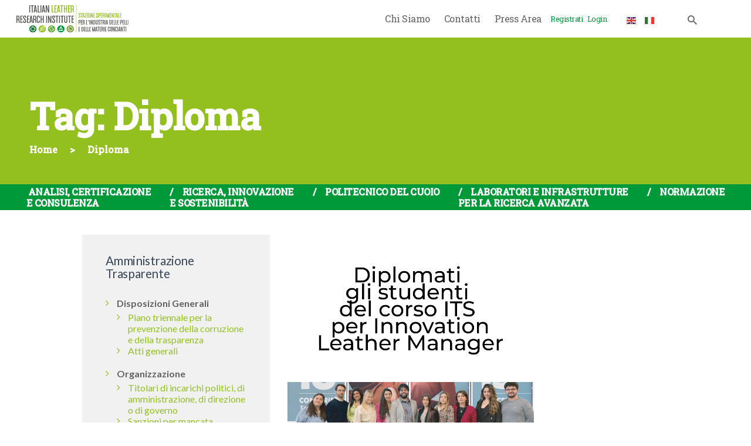

--- FILE ---
content_type: text/html; charset=UTF-8
request_url: https://dev.ssip.it/tag/diploma/
body_size: 30597
content:
<!DOCTYPE html>
<html lang="it-IT" class="no-js scheme_default">
<head>
	<script id="CookiebotConfiguration" type="application/json" data-cookieconsent="ignore">
	{
		"Frameworks": {
			"IABTCF2": {
				"AllowedVendors": [],
				"AllowedGoogleACVendors": [],
				"AllowedPurposes": [],
				"AllowedSpecialPurposes": [],
				"AllowedFeatures": [],
				"AllowedSpecialFeatures": [],
								"VendorRestrictions": []
			}
		}
	}
</script>
<script>
	window.dataLayer = window.dataLayer || [];
	function gtag() {
		dataLayer.push(arguments);
	}
	gtag("consent", "default", {
		ad_user_data: "denied",
		ad_personalization: "denied",
		ad_storage: "denied",
		analytics_storage: "denied",
		functionality_storage: "denied",
		personalization_storage: "denied",
		security_storage: "granted",
		wait_for_update: 500,
	});
	gtag("set", "ads_data_redaction", true);
	gtag("set", "url_passthrough", true);
</script>
<script type="text/javascript"
		id="Cookiebot"
		src="https://consent.cookiebot.com/uc.js"
		data-cbid="23b4bc4d-ad15-400d-a85f-55abc2fd4e47"
			data-framework="TCFv2.2"
							async	></script>
		<meta charset="UTF-8">
		<meta name="viewport" content="width=device-width, initial-scale=1, maximum-scale=1">
		<meta name="format-detection" content="telephone=no">
		<link rel="profile" href="http://gmpg.org/xfn/11">
		<link rel="pingback" href="https://dev.ssip.it/xmlrpc.php">
		<meta name='robots' content='noindex, nofollow' />

	<!-- This site is optimized with the Yoast SEO plugin v22.1 - https://yoast.com/wordpress/plugins/seo/ -->
	<title>Diploma Archivi - ITALIAN LEATHER RESEARCH INSTITUTE</title>
	<meta property="og:locale" content="it_IT" />
	<meta property="og:type" content="article" />
	<meta property="og:title" content="Diploma Archivi - ITALIAN LEATHER RESEARCH INSTITUTE" />
	<meta property="og:url" content="https://dev.ssip.it/tag/diploma/" />
	<meta property="og:site_name" content="ITALIAN LEATHER RESEARCH INSTITUTE" />
	<meta name="twitter:card" content="summary_large_image" />
	<meta name="twitter:site" content="@stazionepelli" />
	<script type="application/ld+json" class="yoast-schema-graph">{"@context":"https://schema.org","@graph":[{"@type":"CollectionPage","@id":"https://dev.ssip.it/tag/diploma/","url":"https://dev.ssip.it/tag/diploma/","name":"Diploma Archivi - ITALIAN LEATHER RESEARCH INSTITUTE","isPartOf":{"@id":"https://dev.ssip.it/#website"},"primaryImageOfPage":{"@id":"https://dev.ssip.it/tag/diploma/#primaryimage"},"image":{"@id":"https://dev.ssip.it/tag/diploma/#primaryimage"},"thumbnailUrl":"https://dev.ssip.it/wp-content/uploads/ITSsito-1.png","breadcrumb":{"@id":"https://dev.ssip.it/tag/diploma/#breadcrumb"},"inLanguage":"it-IT"},{"@type":"ImageObject","inLanguage":"it-IT","@id":"https://dev.ssip.it/tag/diploma/#primaryimage","url":"https://dev.ssip.it/wp-content/uploads/ITSsito-1.png","contentUrl":"https://dev.ssip.it/wp-content/uploads/ITSsito-1.png","width":420,"height":420},{"@type":"BreadcrumbList","@id":"https://dev.ssip.it/tag/diploma/#breadcrumb","itemListElement":[{"@type":"ListItem","position":1,"name":"Home","item":"https://dev.ssip.it/"},{"@type":"ListItem","position":2,"name":"Diploma"}]},{"@type":"WebSite","@id":"https://dev.ssip.it/#website","url":"https://dev.ssip.it/","name":"ITALIAN LEATHER RESEARCH INSTITUTE","description":"Stazione Sperimentale per l’Industria delle Pelli e delle materie concianti","publisher":{"@id":"https://dev.ssip.it/#organization"},"potentialAction":[{"@type":"SearchAction","target":{"@type":"EntryPoint","urlTemplate":"https://dev.ssip.it/?s={search_term_string}"},"query-input":"required name=search_term_string"}],"inLanguage":"it-IT"},{"@type":"Organization","@id":"https://dev.ssip.it/#organization","name":"Stazione Sperimentale per l'Industria delle Pelli e delle Materie Concianti","url":"https://dev.ssip.it/","logo":{"@type":"ImageObject","inLanguage":"it-IT","@id":"https://dev.ssip.it/#/schema/logo/image/","url":"https://dev.ssip.it/wp-content/uploads/logo_mini.jpg","contentUrl":"https://dev.ssip.it/wp-content/uploads/logo_mini.jpg","width":250,"height":68,"caption":"Stazione Sperimentale per l'Industria delle Pelli e delle Materie Concianti"},"image":{"@id":"https://dev.ssip.it/#/schema/logo/image/"},"sameAs":["http://facebook.com/stazionepelli","https://twitter.com/stazionepelli"]}]}</script>
	<!-- / Yoast SEO plugin. -->


<link rel='dns-prefetch' href='//fonts.googleapis.com' />
<link rel="alternate" type="application/rss+xml" title="ITALIAN LEATHER RESEARCH INSTITUTE &raquo; Feed" href="https://dev.ssip.it/feed/" />
<link rel="alternate" type="application/rss+xml" title="ITALIAN LEATHER RESEARCH INSTITUTE &raquo; Feed dei commenti" href="https://dev.ssip.it/comments/feed/" />
<link rel="alternate" type="application/rss+xml" title="ITALIAN LEATHER RESEARCH INSTITUTE &raquo; Diploma Feed del tag" href="https://dev.ssip.it/tag/diploma/feed/" />
<script type="text/javascript">
/* <![CDATA[ */
window._wpemojiSettings = {"baseUrl":"https:\/\/s.w.org\/images\/core\/emoji\/14.0.0\/72x72\/","ext":".png","svgUrl":"https:\/\/s.w.org\/images\/core\/emoji\/14.0.0\/svg\/","svgExt":".svg","source":{"concatemoji":"https:\/\/dev.ssip.it\/wp-includes\/js\/wp-emoji-release.min.js?ver=6.4.7"}};
/*! This file is auto-generated */
!function(i,n){var o,s,e;function c(e){try{var t={supportTests:e,timestamp:(new Date).valueOf()};sessionStorage.setItem(o,JSON.stringify(t))}catch(e){}}function p(e,t,n){e.clearRect(0,0,e.canvas.width,e.canvas.height),e.fillText(t,0,0);var t=new Uint32Array(e.getImageData(0,0,e.canvas.width,e.canvas.height).data),r=(e.clearRect(0,0,e.canvas.width,e.canvas.height),e.fillText(n,0,0),new Uint32Array(e.getImageData(0,0,e.canvas.width,e.canvas.height).data));return t.every(function(e,t){return e===r[t]})}function u(e,t,n){switch(t){case"flag":return n(e,"\ud83c\udff3\ufe0f\u200d\u26a7\ufe0f","\ud83c\udff3\ufe0f\u200b\u26a7\ufe0f")?!1:!n(e,"\ud83c\uddfa\ud83c\uddf3","\ud83c\uddfa\u200b\ud83c\uddf3")&&!n(e,"\ud83c\udff4\udb40\udc67\udb40\udc62\udb40\udc65\udb40\udc6e\udb40\udc67\udb40\udc7f","\ud83c\udff4\u200b\udb40\udc67\u200b\udb40\udc62\u200b\udb40\udc65\u200b\udb40\udc6e\u200b\udb40\udc67\u200b\udb40\udc7f");case"emoji":return!n(e,"\ud83e\udef1\ud83c\udffb\u200d\ud83e\udef2\ud83c\udfff","\ud83e\udef1\ud83c\udffb\u200b\ud83e\udef2\ud83c\udfff")}return!1}function f(e,t,n){var r="undefined"!=typeof WorkerGlobalScope&&self instanceof WorkerGlobalScope?new OffscreenCanvas(300,150):i.createElement("canvas"),a=r.getContext("2d",{willReadFrequently:!0}),o=(a.textBaseline="top",a.font="600 32px Arial",{});return e.forEach(function(e){o[e]=t(a,e,n)}),o}function t(e){var t=i.createElement("script");t.src=e,t.defer=!0,i.head.appendChild(t)}"undefined"!=typeof Promise&&(o="wpEmojiSettingsSupports",s=["flag","emoji"],n.supports={everything:!0,everythingExceptFlag:!0},e=new Promise(function(e){i.addEventListener("DOMContentLoaded",e,{once:!0})}),new Promise(function(t){var n=function(){try{var e=JSON.parse(sessionStorage.getItem(o));if("object"==typeof e&&"number"==typeof e.timestamp&&(new Date).valueOf()<e.timestamp+604800&&"object"==typeof e.supportTests)return e.supportTests}catch(e){}return null}();if(!n){if("undefined"!=typeof Worker&&"undefined"!=typeof OffscreenCanvas&&"undefined"!=typeof URL&&URL.createObjectURL&&"undefined"!=typeof Blob)try{var e="postMessage("+f.toString()+"("+[JSON.stringify(s),u.toString(),p.toString()].join(",")+"));",r=new Blob([e],{type:"text/javascript"}),a=new Worker(URL.createObjectURL(r),{name:"wpTestEmojiSupports"});return void(a.onmessage=function(e){c(n=e.data),a.terminate(),t(n)})}catch(e){}c(n=f(s,u,p))}t(n)}).then(function(e){for(var t in e)n.supports[t]=e[t],n.supports.everything=n.supports.everything&&n.supports[t],"flag"!==t&&(n.supports.everythingExceptFlag=n.supports.everythingExceptFlag&&n.supports[t]);n.supports.everythingExceptFlag=n.supports.everythingExceptFlag&&!n.supports.flag,n.DOMReady=!1,n.readyCallback=function(){n.DOMReady=!0}}).then(function(){return e}).then(function(){var e;n.supports.everything||(n.readyCallback(),(e=n.source||{}).concatemoji?t(e.concatemoji):e.wpemoji&&e.twemoji&&(t(e.twemoji),t(e.wpemoji)))}))}((window,document),window._wpemojiSettings);
/* ]]> */
</script>
<style id='wp-emoji-styles-inline-css' type='text/css'>

	img.wp-smiley, img.emoji {
		display: inline !important;
		border: none !important;
		box-shadow: none !important;
		height: 1em !important;
		width: 1em !important;
		margin: 0 0.07em !important;
		vertical-align: -0.1em !important;
		background: none !important;
		padding: 0 !important;
	}
</style>
<link property="stylesheet" rel='stylesheet' id='wp-block-library-css' href='https://dev.ssip.it/wp-includes/css/dist/block-library/style.min.css?ver=6.4.7' type='text/css' media='all' />
<style id='classic-theme-styles-inline-css' type='text/css'>
/*! This file is auto-generated */
.wp-block-button__link{color:#fff;background-color:#32373c;border-radius:9999px;box-shadow:none;text-decoration:none;padding:calc(.667em + 2px) calc(1.333em + 2px);font-size:1.125em}.wp-block-file__button{background:#32373c;color:#fff;text-decoration:none}
</style>
<style id='global-styles-inline-css' type='text/css'>
body{--wp--preset--color--black: #000000;--wp--preset--color--cyan-bluish-gray: #abb8c3;--wp--preset--color--white: #ffffff;--wp--preset--color--pale-pink: #f78da7;--wp--preset--color--vivid-red: #cf2e2e;--wp--preset--color--luminous-vivid-orange: #ff6900;--wp--preset--color--luminous-vivid-amber: #fcb900;--wp--preset--color--light-green-cyan: #7bdcb5;--wp--preset--color--vivid-green-cyan: #00d084;--wp--preset--color--pale-cyan-blue: #8ed1fc;--wp--preset--color--vivid-cyan-blue: #0693e3;--wp--preset--color--vivid-purple: #9b51e0;--wp--preset--gradient--vivid-cyan-blue-to-vivid-purple: linear-gradient(135deg,rgba(6,147,227,1) 0%,rgb(155,81,224) 100%);--wp--preset--gradient--light-green-cyan-to-vivid-green-cyan: linear-gradient(135deg,rgb(122,220,180) 0%,rgb(0,208,130) 100%);--wp--preset--gradient--luminous-vivid-amber-to-luminous-vivid-orange: linear-gradient(135deg,rgba(252,185,0,1) 0%,rgba(255,105,0,1) 100%);--wp--preset--gradient--luminous-vivid-orange-to-vivid-red: linear-gradient(135deg,rgba(255,105,0,1) 0%,rgb(207,46,46) 100%);--wp--preset--gradient--very-light-gray-to-cyan-bluish-gray: linear-gradient(135deg,rgb(238,238,238) 0%,rgb(169,184,195) 100%);--wp--preset--gradient--cool-to-warm-spectrum: linear-gradient(135deg,rgb(74,234,220) 0%,rgb(151,120,209) 20%,rgb(207,42,186) 40%,rgb(238,44,130) 60%,rgb(251,105,98) 80%,rgb(254,248,76) 100%);--wp--preset--gradient--blush-light-purple: linear-gradient(135deg,rgb(255,206,236) 0%,rgb(152,150,240) 100%);--wp--preset--gradient--blush-bordeaux: linear-gradient(135deg,rgb(254,205,165) 0%,rgb(254,45,45) 50%,rgb(107,0,62) 100%);--wp--preset--gradient--luminous-dusk: linear-gradient(135deg,rgb(255,203,112) 0%,rgb(199,81,192) 50%,rgb(65,88,208) 100%);--wp--preset--gradient--pale-ocean: linear-gradient(135deg,rgb(255,245,203) 0%,rgb(182,227,212) 50%,rgb(51,167,181) 100%);--wp--preset--gradient--electric-grass: linear-gradient(135deg,rgb(202,248,128) 0%,rgb(113,206,126) 100%);--wp--preset--gradient--midnight: linear-gradient(135deg,rgb(2,3,129) 0%,rgb(40,116,252) 100%);--wp--preset--font-size--small: 13px;--wp--preset--font-size--medium: 20px;--wp--preset--font-size--large: 36px;--wp--preset--font-size--x-large: 42px;--wp--preset--spacing--20: 0.44rem;--wp--preset--spacing--30: 0.67rem;--wp--preset--spacing--40: 1rem;--wp--preset--spacing--50: 1.5rem;--wp--preset--spacing--60: 2.25rem;--wp--preset--spacing--70: 3.38rem;--wp--preset--spacing--80: 5.06rem;--wp--preset--shadow--natural: 6px 6px 9px rgba(0, 0, 0, 0.2);--wp--preset--shadow--deep: 12px 12px 50px rgba(0, 0, 0, 0.4);--wp--preset--shadow--sharp: 6px 6px 0px rgba(0, 0, 0, 0.2);--wp--preset--shadow--outlined: 6px 6px 0px -3px rgba(255, 255, 255, 1), 6px 6px rgba(0, 0, 0, 1);--wp--preset--shadow--crisp: 6px 6px 0px rgba(0, 0, 0, 1);}:where(.is-layout-flex){gap: 0.5em;}:where(.is-layout-grid){gap: 0.5em;}body .is-layout-flow > .alignleft{float: left;margin-inline-start: 0;margin-inline-end: 2em;}body .is-layout-flow > .alignright{float: right;margin-inline-start: 2em;margin-inline-end: 0;}body .is-layout-flow > .aligncenter{margin-left: auto !important;margin-right: auto !important;}body .is-layout-constrained > .alignleft{float: left;margin-inline-start: 0;margin-inline-end: 2em;}body .is-layout-constrained > .alignright{float: right;margin-inline-start: 2em;margin-inline-end: 0;}body .is-layout-constrained > .aligncenter{margin-left: auto !important;margin-right: auto !important;}body .is-layout-constrained > :where(:not(.alignleft):not(.alignright):not(.alignfull)){max-width: var(--wp--style--global--content-size);margin-left: auto !important;margin-right: auto !important;}body .is-layout-constrained > .alignwide{max-width: var(--wp--style--global--wide-size);}body .is-layout-flex{display: flex;}body .is-layout-flex{flex-wrap: wrap;align-items: center;}body .is-layout-flex > *{margin: 0;}body .is-layout-grid{display: grid;}body .is-layout-grid > *{margin: 0;}:where(.wp-block-columns.is-layout-flex){gap: 2em;}:where(.wp-block-columns.is-layout-grid){gap: 2em;}:where(.wp-block-post-template.is-layout-flex){gap: 1.25em;}:where(.wp-block-post-template.is-layout-grid){gap: 1.25em;}.has-black-color{color: var(--wp--preset--color--black) !important;}.has-cyan-bluish-gray-color{color: var(--wp--preset--color--cyan-bluish-gray) !important;}.has-white-color{color: var(--wp--preset--color--white) !important;}.has-pale-pink-color{color: var(--wp--preset--color--pale-pink) !important;}.has-vivid-red-color{color: var(--wp--preset--color--vivid-red) !important;}.has-luminous-vivid-orange-color{color: var(--wp--preset--color--luminous-vivid-orange) !important;}.has-luminous-vivid-amber-color{color: var(--wp--preset--color--luminous-vivid-amber) !important;}.has-light-green-cyan-color{color: var(--wp--preset--color--light-green-cyan) !important;}.has-vivid-green-cyan-color{color: var(--wp--preset--color--vivid-green-cyan) !important;}.has-pale-cyan-blue-color{color: var(--wp--preset--color--pale-cyan-blue) !important;}.has-vivid-cyan-blue-color{color: var(--wp--preset--color--vivid-cyan-blue) !important;}.has-vivid-purple-color{color: var(--wp--preset--color--vivid-purple) !important;}.has-black-background-color{background-color: var(--wp--preset--color--black) !important;}.has-cyan-bluish-gray-background-color{background-color: var(--wp--preset--color--cyan-bluish-gray) !important;}.has-white-background-color{background-color: var(--wp--preset--color--white) !important;}.has-pale-pink-background-color{background-color: var(--wp--preset--color--pale-pink) !important;}.has-vivid-red-background-color{background-color: var(--wp--preset--color--vivid-red) !important;}.has-luminous-vivid-orange-background-color{background-color: var(--wp--preset--color--luminous-vivid-orange) !important;}.has-luminous-vivid-amber-background-color{background-color: var(--wp--preset--color--luminous-vivid-amber) !important;}.has-light-green-cyan-background-color{background-color: var(--wp--preset--color--light-green-cyan) !important;}.has-vivid-green-cyan-background-color{background-color: var(--wp--preset--color--vivid-green-cyan) !important;}.has-pale-cyan-blue-background-color{background-color: var(--wp--preset--color--pale-cyan-blue) !important;}.has-vivid-cyan-blue-background-color{background-color: var(--wp--preset--color--vivid-cyan-blue) !important;}.has-vivid-purple-background-color{background-color: var(--wp--preset--color--vivid-purple) !important;}.has-black-border-color{border-color: var(--wp--preset--color--black) !important;}.has-cyan-bluish-gray-border-color{border-color: var(--wp--preset--color--cyan-bluish-gray) !important;}.has-white-border-color{border-color: var(--wp--preset--color--white) !important;}.has-pale-pink-border-color{border-color: var(--wp--preset--color--pale-pink) !important;}.has-vivid-red-border-color{border-color: var(--wp--preset--color--vivid-red) !important;}.has-luminous-vivid-orange-border-color{border-color: var(--wp--preset--color--luminous-vivid-orange) !important;}.has-luminous-vivid-amber-border-color{border-color: var(--wp--preset--color--luminous-vivid-amber) !important;}.has-light-green-cyan-border-color{border-color: var(--wp--preset--color--light-green-cyan) !important;}.has-vivid-green-cyan-border-color{border-color: var(--wp--preset--color--vivid-green-cyan) !important;}.has-pale-cyan-blue-border-color{border-color: var(--wp--preset--color--pale-cyan-blue) !important;}.has-vivid-cyan-blue-border-color{border-color: var(--wp--preset--color--vivid-cyan-blue) !important;}.has-vivid-purple-border-color{border-color: var(--wp--preset--color--vivid-purple) !important;}.has-vivid-cyan-blue-to-vivid-purple-gradient-background{background: var(--wp--preset--gradient--vivid-cyan-blue-to-vivid-purple) !important;}.has-light-green-cyan-to-vivid-green-cyan-gradient-background{background: var(--wp--preset--gradient--light-green-cyan-to-vivid-green-cyan) !important;}.has-luminous-vivid-amber-to-luminous-vivid-orange-gradient-background{background: var(--wp--preset--gradient--luminous-vivid-amber-to-luminous-vivid-orange) !important;}.has-luminous-vivid-orange-to-vivid-red-gradient-background{background: var(--wp--preset--gradient--luminous-vivid-orange-to-vivid-red) !important;}.has-very-light-gray-to-cyan-bluish-gray-gradient-background{background: var(--wp--preset--gradient--very-light-gray-to-cyan-bluish-gray) !important;}.has-cool-to-warm-spectrum-gradient-background{background: var(--wp--preset--gradient--cool-to-warm-spectrum) !important;}.has-blush-light-purple-gradient-background{background: var(--wp--preset--gradient--blush-light-purple) !important;}.has-blush-bordeaux-gradient-background{background: var(--wp--preset--gradient--blush-bordeaux) !important;}.has-luminous-dusk-gradient-background{background: var(--wp--preset--gradient--luminous-dusk) !important;}.has-pale-ocean-gradient-background{background: var(--wp--preset--gradient--pale-ocean) !important;}.has-electric-grass-gradient-background{background: var(--wp--preset--gradient--electric-grass) !important;}.has-midnight-gradient-background{background: var(--wp--preset--gradient--midnight) !important;}.has-small-font-size{font-size: var(--wp--preset--font-size--small) !important;}.has-medium-font-size{font-size: var(--wp--preset--font-size--medium) !important;}.has-large-font-size{font-size: var(--wp--preset--font-size--large) !important;}.has-x-large-font-size{font-size: var(--wp--preset--font-size--x-large) !important;}
.wp-block-navigation a:where(:not(.wp-element-button)){color: inherit;}
:where(.wp-block-post-template.is-layout-flex){gap: 1.25em;}:where(.wp-block-post-template.is-layout-grid){gap: 1.25em;}
:where(.wp-block-columns.is-layout-flex){gap: 2em;}:where(.wp-block-columns.is-layout-grid){gap: 2em;}
.wp-block-pullquote{font-size: 1.5em;line-height: 1.6;}
</style>
<link property="stylesheet" rel='stylesheet' id='bbp-default-css' href='https://dev.ssip.it/wp-content/plugins/bbpress/templates/default/css/bbpress.min.css?ver=2.6.9' type='text/css' media='all' />
<link property="stylesheet" rel='stylesheet' id='contact-form-7-css' href='https://dev.ssip.it/wp-content/plugins/contact-form-7/includes/css/styles.css?ver=5.8.7' type='text/css' media='all' />
<link property="stylesheet" rel='stylesheet' id='rs-plugin-settings-css' href='https://dev.ssip.it/wp-content/plugins/revslider/public/assets/css/settings.css?ver=5.4.6.2' type='text/css' media='all' />
<style id='rs-plugin-settings-inline-css' type='text/css'>
#rs-demo-id {}
</style>
<link property="stylesheet" rel='stylesheet' id='trx_addons-icons-css' href='https://dev.ssip.it/wp-content/plugins/trx_addons/css/font-icons/css/trx_addons_icons-embedded.min.css' type='text/css' media='all' />
<link property="stylesheet" rel='stylesheet' id='swiperslider-css' href='https://dev.ssip.it/wp-content/plugins/trx_addons/js/swiper/swiper.min.css' type='text/css' media='all' />
<link property="stylesheet" rel='stylesheet' id='magnific-popup-css' href='https://dev.ssip.it/wp-content/plugins/trx_addons/js/magnific/magnific-popup.min.css' type='text/css' media='all' />
<link property="stylesheet" rel='stylesheet' id='trx_addons-css' href='https://dev.ssip.it/wp-content/plugins/trx_addons/css/trx_addons.css' type='text/css' media='all' />
<link property="stylesheet" rel='stylesheet' id='trx_addons-animation-css' href='https://dev.ssip.it/wp-content/plugins/trx_addons/css/trx_addons.animation.min.css' type='text/css' media='all' />
<link property="stylesheet" rel='stylesheet' id='spu-public-css-css' href='https://dev.ssip.it/wp-content/plugins/popups/public/assets/css/public.css?ver=1.9.3.8' type='text/css' media='all' />
<link property="stylesheet" rel='stylesheet' id='um_modal-css' href='https://dev.ssip.it/wp-content/plugins/ultimate-member/assets/css/um-modal.min.css?ver=2.8.3' type='text/css' media='all' />
<link property="stylesheet" rel='stylesheet' id='um_ui-css' href='https://dev.ssip.it/wp-content/plugins/ultimate-member/assets/libs/jquery-ui/jquery-ui.min.css?ver=1.13.2' type='text/css' media='all' />
<link property="stylesheet" rel='stylesheet' id='um_tipsy-css' href='https://dev.ssip.it/wp-content/plugins/ultimate-member/assets/libs/tipsy/tipsy.min.css?ver=1.0.0a' type='text/css' media='all' />
<link property="stylesheet" rel='stylesheet' id='um_raty-css' href='https://dev.ssip.it/wp-content/plugins/ultimate-member/assets/libs/raty/um-raty.min.css?ver=2.6.0' type='text/css' media='all' />
<link property="stylesheet" rel='stylesheet' id='um_fonticons_ii-css' href='https://dev.ssip.it/wp-content/plugins/ultimate-member/assets/libs/legacy/fonticons/fonticons-ii.min.css?ver=2.8.3' type='text/css' media='all' />
<link property="stylesheet" rel='stylesheet' id='um_fonticons_fa-css' href='https://dev.ssip.it/wp-content/plugins/ultimate-member/assets/libs/legacy/fonticons/fonticons-fa.min.css?ver=2.8.3' type='text/css' media='all' />
<link property="stylesheet" rel='stylesheet' id='select2-css' href='https://dev.ssip.it/wp-content/plugins/ultimate-member/assets/libs/select2/select2.min.css?ver=4.0.13' type='text/css' media='all' />
<link property="stylesheet" rel='stylesheet' id='um_fileupload-css' href='https://dev.ssip.it/wp-content/plugins/ultimate-member/assets/css/um-fileupload.min.css?ver=2.8.3' type='text/css' media='all' />
<link property="stylesheet" rel='stylesheet' id='um_datetime-css' href='https://dev.ssip.it/wp-content/plugins/ultimate-member/assets/libs/pickadate/default.min.css?ver=3.6.2' type='text/css' media='all' />
<link property="stylesheet" rel='stylesheet' id='um_datetime_date-css' href='https://dev.ssip.it/wp-content/plugins/ultimate-member/assets/libs/pickadate/default.date.min.css?ver=3.6.2' type='text/css' media='all' />
<link property="stylesheet" rel='stylesheet' id='um_datetime_time-css' href='https://dev.ssip.it/wp-content/plugins/ultimate-member/assets/libs/pickadate/default.time.min.css?ver=3.6.2' type='text/css' media='all' />
<link property="stylesheet" rel='stylesheet' id='um_common-css' href='https://dev.ssip.it/wp-content/plugins/ultimate-member/assets/css/common.min.css?ver=2.8.3' type='text/css' media='all' />
<link property="stylesheet" rel='stylesheet' id='um_responsive-css' href='https://dev.ssip.it/wp-content/plugins/ultimate-member/assets/css/um-responsive.min.css?ver=2.8.3' type='text/css' media='all' />
<link property="stylesheet" rel='stylesheet' id='um_styles-css' href='https://dev.ssip.it/wp-content/plugins/ultimate-member/assets/css/um-styles.min.css?ver=2.8.3' type='text/css' media='all' />
<link property="stylesheet" rel='stylesheet' id='um_crop-css' href='https://dev.ssip.it/wp-content/plugins/ultimate-member/assets/libs/cropper/cropper.min.css?ver=1.6.1' type='text/css' media='all' />
<link property="stylesheet" rel='stylesheet' id='um_profile-css' href='https://dev.ssip.it/wp-content/plugins/ultimate-member/assets/css/um-profile.min.css?ver=2.8.3' type='text/css' media='all' />
<link property="stylesheet" rel='stylesheet' id='um_account-css' href='https://dev.ssip.it/wp-content/plugins/ultimate-member/assets/css/um-account.min.css?ver=2.8.3' type='text/css' media='all' />
<link property="stylesheet" rel='stylesheet' id='um_misc-css' href='https://dev.ssip.it/wp-content/plugins/ultimate-member/assets/css/um-misc.min.css?ver=2.8.3' type='text/css' media='all' />
<link property="stylesheet" rel='stylesheet' id='um_default_css-css' href='https://dev.ssip.it/wp-content/plugins/ultimate-member/assets/css/um-old-default.min.css?ver=2.8.3' type='text/css' media='all' />
<link property="stylesheet" rel='stylesheet' id='um_old_css-css' href='https://dev.ssip.it/wp-content/plugins/ultimate-member/../../uploads/ultimatemember/um_old_settings.css?ver=2.0.0' type='text/css' media='all' />
<link property="stylesheet" rel='stylesheet' id='shieldgroup-font-google_fonts-css' href='https://fonts.googleapis.com/css?family=Lato:300,400,400i,700|Roboto+Slab:300,400,500&#038;subset=latin,latin-ext' type='text/css' media='all' />
<link property="stylesheet" rel='stylesheet' id='shieldgroup-icons-css' href='https://dev.ssip.it/wp-content/themes/shieldgroup/css/font-icons/css/fontello-embedded.css' type='text/css' media='all' />
<link property="stylesheet" rel='stylesheet' id='shieldgroup-main-css' href='https://dev.ssip.it/wp-content/themes/shieldgroup/style.css' type='text/css' media='all' />
<link property="stylesheet" rel='stylesheet' id='shieldgroup-styles-css' href='https://dev.ssip.it/wp-content/themes/shieldgroup/css/__styles.css' type='text/css' media='all' />
<link property="stylesheet" rel='stylesheet' id='shieldgroup-colors-css' href='https://dev.ssip.it/wp-content/themes/shieldgroup/css/__colors.css' type='text/css' media='all' />
<link property="stylesheet" rel='stylesheet' id='mediaelement-css' href='https://dev.ssip.it/wp-includes/js/mediaelement/mediaelementplayer-legacy.min.css?ver=4.2.17' type='text/css' media='all' />
<link property="stylesheet" rel='stylesheet' id='wp-mediaelement-css' href='https://dev.ssip.it/wp-includes/js/mediaelement/wp-mediaelement.min.css?ver=6.4.7' type='text/css' media='all' />
<link property="stylesheet" rel='stylesheet' id='shieldgroup-responsive-css' href='https://dev.ssip.it/wp-content/themes/shieldgroup/css/responsive.css' type='text/css' media='all' />
<script type="text/javascript" src="https://dev.ssip.it/wp-includes/js/jquery/jquery.min.js?ver=3.7.1" id="jquery-core-js"></script>
<script type="text/javascript" src="https://dev.ssip.it/wp-includes/js/jquery/jquery-migrate.min.js?ver=3.4.1" id="jquery-migrate-js"></script>
<script type="text/javascript" src="https://dev.ssip.it/wp-content/plugins/revslider/public/assets/js/jquery.themepunch.tools.min.js?ver=5.4.6.2" id="tp-tools-js"></script>
<script type="text/javascript" src="https://dev.ssip.it/wp-content/plugins/revslider/public/assets/js/jquery.themepunch.revolution.min.js?ver=5.4.6.2" id="revmin-js"></script>
<script type="text/javascript" src="https://dev.ssip.it/wp-content/plugins/ultimate-member/assets/js/um-gdpr.min.js?ver=2.8.3" id="um-gdpr-js"></script>
<link rel="https://api.w.org/" href="https://dev.ssip.it/wp-json/" /><link rel="alternate" type="application/json" href="https://dev.ssip.it/wp-json/wp/v2/tags/955" /><link rel="EditURI" type="application/rsd+xml" title="RSD" href="https://dev.ssip.it/xmlrpc.php?rsd" />
<meta name="generator" content="WordPress 6.4.7" />
<style id="mystickymenu" type="text/css">#mysticky-nav { width:100%; position: static; }#mysticky-nav.wrapfixed { position:fixed; left: 0px; margin-top:0px;  z-index: 99990; -webkit-transition: 0.2s; -moz-transition: 0.2s; -o-transition: 0.2s; transition: 0.2s; -ms-filter:"progid:DXImageTransform.Microsoft.Alpha(Opacity=100)"; filter: alpha(opacity=100); opacity:1; background-color: #f9f9f9;}#mysticky-nav.wrapfixed .myfixed{ background-color: #f9f9f9; position: relative;top: auto;left: auto;right: auto;}#mysticky-nav.wrapfixed { } #mysticky-nav.wrapfixed.up { } #mysticky-nav.wrapfixed.down { } #mysticky-nav .myfixed { margin:0 auto; float:none; border:0px; background:#ffffff; max-width:100%; -webkit-box-shadow: 0px 9px 21px -10px rgba(0,0,0,0.75); -moz-box-shadow: 0px 9px 21px -10px rgba(0,0,0,0.75); box-shadow: 0px 9px 21px -10px rgba(0,0,0,0.75);</style>			<style type="text/css">
																															</style>
					<style type="text/css">
			.um_request_name {
				display: none !important;
			}
		</style>
	<meta name="generator" content="Elementor 3.19.2; features: e_optimized_assets_loading, additional_custom_breakpoints, block_editor_assets_optimize, e_image_loading_optimization; settings: css_print_method-external, google_font-enabled, font_display-auto">
<meta name="generator" content="Powered by WPBakery Page Builder - drag and drop page builder for WordPress."/>
<meta name="generator" content="Powered by Slider Revolution 5.4.6.2 - responsive, Mobile-Friendly Slider Plugin for WordPress with comfortable drag and drop interface." />
<script type="text/javascript">function setREVStartSize(e){
				try{ var i=jQuery(window).width(),t=9999,r=0,n=0,l=0,f=0,s=0,h=0;					
					if(e.responsiveLevels&&(jQuery.each(e.responsiveLevels,function(e,f){f>i&&(t=r=f,l=e),i>f&&f>r&&(r=f,n=e)}),t>r&&(l=n)),f=e.gridheight[l]||e.gridheight[0]||e.gridheight,s=e.gridwidth[l]||e.gridwidth[0]||e.gridwidth,h=i/s,h=h>1?1:h,f=Math.round(h*f),"fullscreen"==e.sliderLayout){var u=(e.c.width(),jQuery(window).height());if(void 0!=e.fullScreenOffsetContainer){var c=e.fullScreenOffsetContainer.split(",");if (c) jQuery.each(c,function(e,i){u=jQuery(i).length>0?u-jQuery(i).outerHeight(!0):u}),e.fullScreenOffset.split("%").length>1&&void 0!=e.fullScreenOffset&&e.fullScreenOffset.length>0?u-=jQuery(window).height()*parseInt(e.fullScreenOffset,0)/100:void 0!=e.fullScreenOffset&&e.fullScreenOffset.length>0&&(u-=parseInt(e.fullScreenOffset,0))}f=u}else void 0!=e.minHeight&&f<e.minHeight&&(f=e.minHeight);e.c.closest(".rev_slider_wrapper").css({height:f})					
				}catch(d){console.log("Failure at Presize of Slider:"+d)}
			};</script>
		<style type="text/css" id="wp-custom-css">
			/* fix area translate */
#gtranslate-2 h5.widget_title{
	display: none;
} 
a.glink img {
	margin-right: 15px !important;
}
/*gestione menu superiore*/
* {hyphens: none !important;}

#menu_mobile .select_container {
	margin: auto;
	width: 60%;}

.select_container {font-size: 0.5em !important;}

#mysticky-wrap .sticky_class {z-index: 99999;}

#menu-item-8053 a,
#menu-item-8055 a,
#menu-item-8054 a,
#menu-item-8056 a,
#menu-item-8057 a {
	font-size: 0.8em;
	color:  #009939 !important;
-webkit-transition: color 0.3s -color ease-in-out;
    -moz-transition: color 0.3s color ease-in-out;
        -ms-transition: 0.3s color ease-in-out;
    -o-transition: color 0.3s color ease-in-out;
    transition: color 0.3s; padding: 1em 0.3em;}

#menu-item-8053 a:hover,
#menu-item-8055 a:hover,
#menu-item-8054 a:hover,
#menu-item-8056 a:hover,
#menu-item-8057 a:hover { 
	color:  #009939 !important;
-webkit-transition: color 0.3s -color ease-in-out;
    -moz-transition: color 0.3s color ease-in-out;
        -ms-transition: 0.3s color ease-in-out;
    -o-transition: color 0.3s color ease-in-out;
    transition: color 0.3s; padding: 1em 0.3em;}

.btn-amministrazionetr a {
	font-weight: 900;
	font-family: Roboto Slab;
	padding: 0px;
	font-size: 0.6em !important;}

.btn-amministrazionetr {margin-bottom: 5px;}

.widgets_above_content  {
	display:none;}

@media (max-width: 767px){
	.single-post .widgets_above_content  {display: block;}}

.title_responsive {text-align: center;
	color: #009939 !important;}

/*menu*/

#menu-menu-servizio li a{padding: 0.2em 1em;}

.menu_hider {display: none;}

#mysticky-nav.wrapfixed .menu_hider {display: block;}

#mysticky-nav.wrapfixed .menu_hider .menu-item a span{
	color: #ffffff;
	font-weight:900;
	font-size: 0.8em}

#mysticky-nav.wrapfixed .menu_hider .menu-item a:hover{
	background-color: #8db42f;}


/*titoli notizie home*/

.news_evidenza .vc_grid-item-mini .vc_gitem-zone-c {width: 45%}

.news_evidenza .vc_grid-item-mini .vc_gitem-animated-block  {width: 55%}

.title_focus a {color: #009939;}

.title_focus a:hover {color: #93c01f;}

.title_news a {
	color: #009939;}

.title_news a:hover {
	color: #93c01f;}

.title_news_small a {
	font-weight: 900;
	color: #93c01f;
       -webkit-filter: grayscale(100%);/* Safari 6.0 - 9.0 */
    filter: grayscale(100%);
    -webkit-transition: 0.3s -color ease-in-out;
    -moz-transition: 0.3s color ease-in-ou;
        -ms-transition: 0.3s color ease-in-out;
    -o-transition: 0.3s color ease-in-out;
    transition: 0.3s filter ease-in-ou, 0.3s;}

.title_news_small a:hover {
	color: #009939;
}

.meta_mini {
	color: #009939;
	font-weight: 500;
	font-size: 0.7em;}

.btn_news_grid a{
	font-weight: 900;
	font-family: Roboto Slab;
	font-size: 1.2em !important;}

.btn_news_grid_small a {
	font-weight: 900;
	font-family: Roboto Slab;
	font-size: 1em !important;}

.btn_news_grid_mini a{
	font-weight: 900;
	font-family: Roboto Slab;
	font-size: 0.8em !important;}

/*responsive*/
/*tablet*/
.news_tablet .btn_news_grid {color: #009939 !important;}

.title_tablet_date { color: #93c01f;} 

.title_tablet_news h4 a {color: #009939; font-weight: 900;}

.news_tablet h6 a {color: #009939; font-weight: 600;}

/*mobile*/
.responsive_title h4 a {color: #009939;}

.news_responsive .btn_news_grid button {color: #009939 !important;}

/*gestione aspetto sezioni*/

.vc_active .wpb_wrapper {
	font-weight: 500;
	color: #c6f9c9}

/*fix titolo*/
.sc_layouts_title_caption, .sc_layouts_title_breadcrumbs,.sc_layouts_title_breadcrumbs .breadcrumbs a, .sc_layouts_title_breadcrumbs .breadcrumbs .current{
	color: #ffffff !important; 		font-weight: 900;
	font-family: Roboto Slab;
	letter-spacing: 0px;}

.sc_layouts_title_content {float: left !important;
top: 12em !important;
left: 25em !important;}

/*fix meta*/
.post_meta {display: none;}

/*ombre sezioni*/
.section_shadow {-webkit-box-shadow: 0px 10px 25px 0px rgba(0,0,0,0.05);
-moz-box-shadow: 0px 10px 25px 0px rgba(0,0,0,0.05);
box-shadow: 0px 10px 25px 0px rgba(0,0,0,0.05);;}

.section_shadow_inset {-webkit-box-shadow: inset 0px 0px 56px -17px rgba(0,0,0,0.32);
-moz-box-shadow: inset 0px 0px 56px -17px rgba(0,0,0,0.32);
box-shadow: inset 0px 0px 56px -17px rgba(0,0,0,0.32);}

/*gestione menu inferiore*/

.menu-verde #menu-menu-servizio .menu-item a span{
	color: #ffffff;
	text-transform: uppercase;
	font-size: 1em;
	font-weight: 900;
	-webkit-transition: color 0.3s -color ease-in-out;
    -moz-transition: color 0.3s color ease-in-out;
        -ms-transition: 0.3s color ease-in-out;
    -o-transition: color 0.3s color ease-in-out;
    transition: color 0.3s;}

.menu-verde #menu-menu-servizio .menu-item a span:hover{
	color: #93c01f;}

.menu-verde #menu-menu-servizio .menu-item a:before{
	content:"/";
	padding-right: 1em;
	font-weight: 900;
	color: #ffffff;}

.menu-verde #menu-menu-servizio .menu-item:first-child a::before{
	padding-right: 0.2em;
	content:" " !important;}


.border_divisor {
	margin: 2.5em 0em !important;}

/*tablet*/

.menu-verde-tablet ul li a span {
	font-weight: 700;
	color: #ffffff;
	-webkit-transition: color 0.3s -color ease-in-out;
    -moz-transition: color 0.3s color ease-in-out;
        -ms-transition: 0.3s color ease-in-out;
    -o-transition: color 0.3s color ease-in-out;
    transition: color 0.3s;}

.menu-verde-tablet ul li a span:hover {color: #93c01f ;}

/*gestione footer*/

.footer_styler {
	font-size: 0.9em;
	line-height: 1.2em;
	color: #ffffff;
	font-weight: 500;}

.footer_styler h6 { color: #93c01f !important;
	margin: 0px;
	font-size: 1.1em;
	line-height: 1.3em;
font-weight: 500;}

.footer_styler h6 a{ color: #93c01f !important;}

.footer_styler h6 a:hover{ color: #ffffff !important;}

.footer_styler h5 a{ color: #93c01f !important;
	font-size: 0.8em;
	line-height: 1em;
	margin: 0px 0px 5px 0px;
font-weight: 500;}

.footer_styler h5 a:hover{ color: #ffffff !important;}

.footer_styler p a {color: #ffffff !important;
font-weight: 700;}

.footer_styler p a:hover {color: #93c01f !important;}


#form-wysija-2 {
	font-size: 0.5em;
	line-height: 1.1em;}

.wysija-paragraph label
{	font-size: 1.6em;
	line-height: 1.3em;
	font-weight: 500;}

.select_container {font-size: 1em;}

.press_text {margin-bottom:-5em;}

.widget_wysija_cont input {font-size: 1.5em;
	padding: 0.4em 1em !important;}

/*menu mobile*/
#menu_mobile hr {margin: 20px !important;}

/*menu politecnico*/
.menu-flex .sc_layouts_item{
	display: flex;
justify-content: center;
}


/*Color Link in fisarmonica*/
/*.vc_tta-panel {background-color: #009939;}
.vc_tta-panel a {color: #ffffff !important; font-weight: 900;}*/

.um input[type=submit].um-button:hover, .um a.um-button:hover {
	color: #ffffff;
}

.um input[type=submit].um-button, .um input[type=submit].um-button:focus, .um a.um-button, .um a.um-button.um-disabled:hover, .um a.um-button.um-disabled:focus, .um a.um-button.um-disabled:active{
	color: #666666;
}

.amm-trasparente { margin-bottom : 40px !important;}

.amm-trasparente.post_layout_excerpt + .amm-trasparente.post_layout_excerpt {
    margin-top: 2rem; 
}


.amm-trasparente.post_layout_excerpt:not(.sticky) + .amm-trasparente.post_layout_excerpt:not(.sticky){
    padding-top: 4rem; 
}


.post_item.amm-trasparente .post_content.entry-content{
	/* display: none; */
}

.breadcrumbs-custom, .breadcrumbs-custom a {
   
    font-size: 100%;
    font-style: inherit;
    line-height: inherit;
    border: 0;
    
      
   /*
    * outline: 0;
    -webkit-font-smoothing: antialiased;
    -ms-word-wrap: break-word;
    word-wrap: break-word;
    
    
    display: inline-block;
    vertical-align: top;
    white-space: nowrap; */
    
    
    color: white !important;
    font-weight: 900;
    font-family: Roboto Slab;
    letter-spacing: 0px;
    
}


.sc_layouts_title_description {
	display:none;
}

.powered_by_link{
	display:none!important;
}


.table-vertical th { border-color: white !important;
border-width: 1px; border-style: solid;
}

.at-tableclass h3{
	background-color: #009939 !important;
	border-radius: 5px;
}

.at-tableclass h3 a{
	    color: white;	
}

/* INIZIO - fix RADICI */

/* INIZIO - fix sezioni AT page */
/* titoli-sezioni*/
.at-tableclass h3 {
	margin-bottom: 1rem;
	font-size: 1.6rem;
}
/*elenco-sezioni*/
.at-tableclass ul {
	padding-bottom: 1.5rem;
}
/* google recaptcha v3 */
.grecaptcha-badge{
	display: none !important;
}
/* fix spazio elenco menu amm-trasp */
#atwidget-3 li.has_children {
    margin-bottom: 20px;
}
#atwidget-3 li.has_children b {
    display: block;
	  margin-bottom: 5px;
}
/* FINE - fix RADICI */
		</style>
		<noscript><style> .wpb_animate_when_almost_visible { opacity: 1; }</style></noscript>	
</head>

<body class="archive tag tag-diploma tag-955 body_tag scheme_default blog_mode_blog body_style_wide  is_stream blog_style_excerpt sidebar_show sidebar_left remove_margins header_type_custom header_style_header-custom-7058 header_position_default header_mobile_enabled menu_style_top no_layout wpb-js-composer js-comp-ver-6.10.0 vc_responsive elementor-default elementor-kit-17052">

	
	<div class="body_wrap">

		<div class="page_wrap"><header class="top_panel top_panel_custom top_panel_custom_7058 top_panel_custom_header-standard-ssip without_bg_image scheme_default"><div class="vc_row wpb_row vc_row-fluid sticky_class vc_row-o-equal-height vc_row-o-content-middle vc_row-flex"><div class="wpb_column vc_column_container vc_col-sm-12 sc_layouts_column_icons_position_left"><div class="vc_column-inner"><div class="wpb_wrapper"><div class="vc_row wpb_row vc_inner vc_row-fluid vc_custom_1537783962841 vc_row-o-equal-height vc_row-o-content-middle vc_row-flex"><div class="wpb_column vc_column_container vc_col-sm-2 sc_layouts_column_icons_position_left"><div class="vc_column-inner vc_custom_1520940591091"><div class="wpb_wrapper"><div class="sc_layouts_item"><a href="https://dev.ssip.it/" id="sc_layouts_logo_949488765" class="sc_layouts_logo sc_layouts_logo_default  vc_custom_1519819569324"><img class="logo_image" src="https://dev.ssip.it/wp-content/uploads/2018/02/logo_SSIP_vect.svg" alt="" ></a><!-- /.sc_layouts_logo --></div></div></div></div><div class="wpb_column vc_column_container vc_col-sm-8 sc_layouts_column sc_layouts_column_align_right sc_layouts_column_icons_position_left"><div class="vc_column-inner"><div class="wpb_wrapper"><div class="sc_layouts_item"><nav class="sc_layouts_menu sc_layouts_menu_default menu_hover_fade" id="sc_layouts_menu_38474077"		><ul id="menu-menu-principale" class="sc_layouts_menu_nav"><li id="menu-item-7088" class="menu-item menu-item-type-post_type menu-item-object-page menu-item-7088"><a href="https://dev.ssip.it/chi-siamo/"><span>Chi Siamo</span></a></li><li id="menu-item-7089" class="menu-item menu-item-type-post_type menu-item-object-page menu-item-7089"><a href="https://dev.ssip.it/contatti/"><span>Contatti</span></a></li><li id="menu-item-7090" class="menu-item menu-item-type-post_type menu-item-object-page menu-item-7090"><a href="https://dev.ssip.it/press-area/"><span>Press Area</span></a></li><li id="menu-item-8053" class="menu-item menu-item-type-post_type menu-item-object-page menu-item-8053"><a href="https://dev.ssip.it/registrati/"><span>Registrati</span></a></li><li id="menu-item-8054" class="menu-item menu-item-type-post_type menu-item-object-page menu-item-8054"><a href="https://dev.ssip.it/login/"><span>Login</span></a></li></ul></nav><!-- /.sc_layouts_menu --></div></div></div></div><div class="wpb_column vc_column_container vc_col-sm-1 sc_layouts_column_icons_position_left"><div class="vc_column-inner"><div class="wpb_wrapper"><div class="sc_layouts_item"><div id="sc_layouts_widgets_530635240" class="sc_layouts_widgets widget_area"><div class="sc_layouts_widgets_inner widget_area_inner"><aside id="gtranslate-2" class="widget widget_gtranslate"><h5 class="widget_title">Traduci</h5><div class="gtranslate_wrapper" id="gt-wrapper-76568680"></div></aside>			</div><!-- /.sc_layouts_widgets_inner -->
		</div><!-- /.sc_layouts_widgets --></div></div></div></div><div class="wpb_column vc_column_container vc_col-sm-1 sc_layouts_column_icons_position_left"><div class="vc_column-inner"><div class="wpb_wrapper"><div class="sc_layouts_item"><div id="sc_layouts_search_1990829653" class="sc_layouts_search"><div class="search_wrap search_style_expand search_ajax layouts_search">
	<div class="search_form_wrap">
		<form role="search" method="get" class="search_form" action="https://dev.ssip.it/">
			<input type="text" class="search_field" placeholder="Search" value="" name="s">
			<button type="submit" class="search_submit trx_addons_icon-search"></button>
					</form>
	</div>
	<div class="search_results widget_area"><a href="#" class="search_results_close trx_addons_icon-cancel"></a><div class="search_results_content"></div></div></div></div><!-- /.sc_layouts_search --></div></div></div></div></div><div class="vc_row wpb_row vc_inner vc_row-fluid menu_hider vc_custom_1515767618630 vc_row-has-fill scheme_default"><div class="wpb_column vc_column_container vc_col-sm-12 sc_layouts_column sc_layouts_column_align_center sc_layouts_column_icons_position_left"><div class="vc_column-inner"><div class="wpb_wrapper"><div class="sc_layouts_item"><nav class="sc_layouts_menu sc_layouts_menu_default menu_hover_fade menu_under  vc_custom_1515516787163" id="sc_layouts_menu_1902290358"		><ul id="menu-menu-servizio" class="sc_layouts_menu_nav"><li id="menu-item-17951" class="menu-item menu-item-type-post_type menu-item-object-page menu-item-17951"><a href="https://dev.ssip.it/analisi-certificazione-e-consulenza/"><span>Analisi, Certificazione <br> e Consulenza</span></a></li><li id="menu-item-18015" class="menu-item menu-item-type-post_type menu-item-object-page menu-item-18015"><a href="https://dev.ssip.it/ricerca-e-innovazione/"><span>Ricerca, Innovazione <br> e Sostenibilità</span></a></li><li id="menu-item-17997" class="menu-item menu-item-type-post_type menu-item-object-page menu-item-17997"><a href="https://dev.ssip.it/politecnico-del-cuoio/"><span>Politecnico del cuoio</span></a></li><li id="menu-item-18014" class="menu-item menu-item-type-post_type menu-item-object-page menu-item-18014"><a href="https://dev.ssip.it/laboratori-e-infrastrutture/"><span>Laboratori e Infrastrutture<br>per la Ricerca Avanzata</span></a></li><li id="menu-item-18013" class="menu-item menu-item-type-post_type menu-item-object-page menu-item-18013"><a href="https://dev.ssip.it/normazione/"><span>Normazione</span></a></li></ul></nav><!-- /.sc_layouts_menu --></div></div></div></div></div></div></div></div></div><div data-vc-full-width="true" data-vc-full-width-init="false" data-vc-stretch-content="true" class="vc_row wpb_row vc_row-fluid vc_custom_1516707838111 vc_row-has-fill vc_row-no-padding vc_row-o-content-middle vc_row-flex sc_bg_mask_bg_color scheme_default"><div class="wpb_column vc_column_container vc_col-sm-12 sc_layouts_column_icons_position_left"><div class="vc_column-inner"><div class="wpb_wrapper"><div class="sc_layouts_item"><div id="sc_layouts_title_1724170225" class="sc_layouts_title sc_align_left with_content"><div class="sc_layouts_title_content"><div class="sc_layouts_title_title">							<h1 class="sc_layouts_title_caption">Tag: Diploma</h1>
							</div></div><!-- .sc_layouts_title_content --></div><!-- /.sc_layouts_title --></div><div class="vc_row wpb_row vc_inner vc_row-fluid"><div class="breadcrumbs-custom wpb_column vc_column_container vc_col-sm-12 sc_layouts_column_icons_position_left"><div class="vc_column-inner vc_custom_1574345189830"><div class="wpb_wrapper"><span property="itemListElement" typeof="ListItem"><a property="item" typeof="WebPage" href="https://dev.ssip.it" class="home" ><span property="name">Home</span></a><meta property="position" content="1"></span> <span style="margin: 0 1.05em"> &gt; </span><span class="archive taxonomy post_tag current-item">Diploma</span></div></div></div></div></div></div></div></div><div class="vc_row-full-width vc_clearfix"></div><div class="vc_row wpb_row vc_row-fluid"><div class="wpb_column vc_column_container vc_col-sm-12 sc_layouts_column_icons_position_left"><div class="vc_column-inner"><div class="wpb_wrapper"><div class="vc_row wpb_row vc_inner vc_row-fluid vc_custom_1515497806888 vc_row-has-fill"><div class="menu_servizio wpb_column vc_column_container vc_col-sm-12 vc_hidden-sm vc_hidden-xs sc_layouts_column sc_layouts_column_align_center sc_layouts_column_icons_position_left"><div class="vc_column-inner"><div class="wpb_wrapper"><div class="sc_layouts_item"><nav class="sc_layouts_menu sc_layouts_menu_default menu_hover_fade menu-verde" id="sc_layouts_menu_445094429"		><ul id="menu-menu-servizio" class="sc_layouts_menu_nav"><li id="menu-item-17951" class="menu-item menu-item-type-post_type menu-item-object-page menu-item-17951"><a href="https://dev.ssip.it/analisi-certificazione-e-consulenza/"><span>Analisi, Certificazione <br> e Consulenza</span></a></li><li id="menu-item-18015" class="menu-item menu-item-type-post_type menu-item-object-page menu-item-18015"><a href="https://dev.ssip.it/ricerca-e-innovazione/"><span>Ricerca, Innovazione <br> e Sostenibilità</span></a></li><li id="menu-item-17997" class="menu-item menu-item-type-post_type menu-item-object-page menu-item-17997"><a href="https://dev.ssip.it/politecnico-del-cuoio/"><span>Politecnico del cuoio</span></a></li><li id="menu-item-18014" class="menu-item menu-item-type-post_type menu-item-object-page menu-item-18014"><a href="https://dev.ssip.it/laboratori-e-infrastrutture/"><span>Laboratori e Infrastrutture<br>per la Ricerca Avanzata</span></a></li><li id="menu-item-18013" class="menu-item menu-item-type-post_type menu-item-object-page menu-item-18013"><a href="https://dev.ssip.it/normazione/"><span>Normazione</span></a></li></ul></nav><!-- /.sc_layouts_menu --></div></div></div></div></div><div class="vc_row wpb_row vc_inner vc_row-fluid vc_custom_1515497806888 vc_row-has-fill"><div class="menu_servizio wpb_column vc_column_container vc_col-sm-12 vc_hidden-lg vc_hidden-md sc_layouts_column sc_layouts_column_align_center sc_layouts_column_icons_position_left"><div class="vc_column-inner"><div class="wpb_wrapper"><div class="sc_layouts_item"><nav class="sc_layouts_menu sc_layouts_menu_default menu_hover_fade menu-verde-tablet" id="sc_layouts_menu_1860848535"		><ul id="menu-menu-servizio" class="sc_layouts_menu_nav"><li id="menu-item-17951" class="menu-item menu-item-type-post_type menu-item-object-page menu-item-17951"><a href="https://dev.ssip.it/analisi-certificazione-e-consulenza/"><span>Analisi, Certificazione <br> e Consulenza</span></a></li><li id="menu-item-18015" class="menu-item menu-item-type-post_type menu-item-object-page menu-item-18015"><a href="https://dev.ssip.it/ricerca-e-innovazione/"><span>Ricerca, Innovazione <br> e Sostenibilità</span></a></li><li id="menu-item-17997" class="menu-item menu-item-type-post_type menu-item-object-page menu-item-17997"><a href="https://dev.ssip.it/politecnico-del-cuoio/"><span>Politecnico del cuoio</span></a></li><li id="menu-item-18014" class="menu-item menu-item-type-post_type menu-item-object-page menu-item-18014"><a href="https://dev.ssip.it/laboratori-e-infrastrutture/"><span>Laboratori e Infrastrutture<br>per la Ricerca Avanzata</span></a></li><li id="menu-item-18013" class="menu-item menu-item-type-post_type menu-item-object-page menu-item-18013"><a href="https://dev.ssip.it/normazione/"><span>Normazione</span></a></li></ul></nav><!-- /.sc_layouts_menu --></div></div></div></div></div></div></div></div></div><div class="vc_row wpb_row vc_row-fluid"><div class="wpb_column vc_column_container vc_col-sm-12 sc_layouts_column_icons_position_left"><div class="vc_column-inner"><div class="wpb_wrapper"><div class="vc_empty_space  height_medium"   style="height: 32px"><span class="vc_empty_space_inner"></span></div></div></div></div></div></header>	<div class="top_panel_mobile without_bg_image scheme_default"><div class="top_panel_mobile_info sc_layouts_row sc_layouts_row_type_compact sc_layouts_row_delimiter">
				<div class="content_wrap">
					<div class="columns_wrap">
						<div class="sc_layouts_column sc_layouts_column_align_center sc_layouts_column_icons_position_left column-1_1"><div class="sc_layouts_item"><p><a href="https://dev.ssip.it"><img class="size-full wp-image-7611 aligncenter" style="width: 100%" src="https://dev.ssip.it/wp-content/uploads/2018/02/logo_SSIP_vect.svg" alt="SSIP home" /></a></p></div><!-- /.sc_layouts_item -->
						</div><!-- /.sc_layouts_column -->
					</div><!-- /.columns_wrap -->
				</div><!-- /.content_wrap -->
			</div><!-- /.sc_layouts_row --><div class="top_panel_mobile_navi sc_layouts_row sc_layouts_row_type_compact sc_layouts_row_delimiter sc_layouts_row_fixed sc_layouts_row_fixed_always">
			<div class="content_wrap">
				<div class="columns_wrap columns_fluid">
					<div class="sc_layouts_column sc_layouts_column_align_left sc_layouts_column_icons_position_left sc_layouts_column_fluid column-1_3"><div class="sc_layouts_item"></div></div><div class="sc_layouts_column sc_layouts_column_align_right sc_layouts_column_icons_position_left sc_layouts_column_fluid  column-2_3"><div class="sc_layouts_item"><a href="#trx_addons_login_popup" class="trx_addons_popup_link trx_addons_login_link "><span class="sc_layouts_item_icon sc_layouts_login_icon trx_addons_icon-user-alt"></span></a></div><div class="sc_layouts_item"><div class="search_wrap search_style_fullscreen header_mobile_search">
	<div class="search_form_wrap">
		<form role="search" method="get" class="search_form" action="https://dev.ssip.it/">
			<input type="text" class="search_field" placeholder="Search" value="" name="s">
			<button type="submit" class="search_submit trx_addons_icon-search"></button>
							<a class="search_close trx_addons_icon-delete"></a>
					</form>
	</div>
	</div></div><div class="sc_layouts_item">
							<div class="sc_layouts_iconed_text sc_layouts_menu_mobile_button">
								<a class="sc_layouts_item_link sc_layouts_iconed_text_link" href="#">
									<span class="sc_layouts_item_icon sc_layouts_iconed_text_icon trx_addons_icon-menu"></span>
								</a>
							</div>
						</div></div><!-- /.sc_layouts_column -->
				</div><!-- /.columns_wrap -->
			</div><!-- /.content_wrap -->
		</div><!-- /.sc_layouts_row --></div><!-- /.top_panel_mobile --><div class="menu_mobile_overlay"></div>
<div class="menu_mobile menu_mobile_fullscreen scheme_dark">
	<div class="menu_mobile_inner">
		<a class="menu_mobile_close icon-cancel"></a><a class="sc_layouts_logo" href="https://dev.ssip.it/"><img src="//dev.ssip.it/wp-content/uploads/2018/02/logo_SSIP_vect_white.svg" alt=""></a><nav itemscope itemtype="http://schema.org/SiteNavigationElement" class="menu_mobile_nav_area"><ul id="menu_mobile" class=" menu_mobile_nav"><li id="menu_mobile-item-7621" class="menu-item menu-item-type-post_type menu-item-object-page menu-item-home menu-item-7621"><a href="https://dev.ssip.it/"><span>Home</span></a></li><li id="menu_mobile-item-7623" class="menu-item menu-item-type-post_type menu-item-object-page menu-item-has-children menu-item-7623"><a href="https://dev.ssip.it/chi-siamo/"><span>Chi Siamo</span></a>
<ul class="sub-menu"><li id="menu_mobile-item-7778" class="menu-item menu-item-type-custom menu-item-object-custom menu-item-7778"><a href="https://dev.ssip.it/chi-siamo/#storia"><span>Storia</span></a></li><li id="menu_mobile-item-7779" class="menu-item menu-item-type-custom menu-item-object-custom menu-item-7779"><a href="https://dev.ssip.it/chi-siamo/#mission"><span>Mission</span></a></li><li id="menu_mobile-item-7780" class="menu-item menu-item-type-custom menu-item-object-custom menu-item-7780"><a href="https://dev.ssip.it/chi-siamo/#organizzazione"><span>Organizzazione</span></a></li><li id="menu_mobile-item-7781" class="menu-item menu-item-type-custom menu-item-object-custom menu-item-7781"><a href="https://dev.ssip.it/chi-siamo/#network"><span>Network</span></a></li></ul>
</li><li id="menu_mobile-item-7627" class="menu-item menu-item-type-post_type menu-item-object-page menu-item-7627"><a href="https://dev.ssip.it/press-area/"><span>Press Area</span></a></li><li id="menu_mobile-item-7624" class="menu-item menu-item-type-post_type menu-item-object-page menu-item-7624"><a href="https://dev.ssip.it/contatti/"><span>Contatti</span></a></li><li id="menu_mobile-item-7631" class="menu-item menu-item-type-custom menu-item-object-custom menu-item-7631"><a href="#"><span><hr></span></a></li><li id="menu_mobile-item-17950" class="menu-item menu-item-type-post_type menu-item-object-page menu-item-17950"><a href="https://dev.ssip.it/analisi-certificazione-e-consulenza/"><span>Analisi, Certificazione e Consulenza</span></a></li><li id="menu_mobile-item-18102" class="menu-item menu-item-type-post_type menu-item-object-page menu-item-18102"><a href="https://dev.ssip.it/ricerca-e-innovazione/"><span>Ricerca e Innovazione</span></a></li><li id="menu_mobile-item-22019" class="menu-item menu-item-type-post_type menu-item-object-page menu-item-22019"><a href="https://dev.ssip.it/politecnico-del-cuoio-2/"><span>Politecnico del cuoio</span></a></li><li id="menu_mobile-item-18104" class="menu-item menu-item-type-post_type menu-item-object-page menu-item-18104"><a href="https://dev.ssip.it/laboratori-e-infrastrutture/"><span>Laboratori e Infrastrutture<br>per la Ricerca Avanzata</span></a></li><li id="menu_mobile-item-7630" class="menu-item menu-item-type-post_type menu-item-object-page menu-item-7630"><a href="https://dev.ssip.it/normazione-3/"><span>Normazione</span></a></li><li id="menu_mobile-item-8135" class="menu-item menu-item-type-post_type menu-item-object-page menu-item-has-children menu-item-8135"><a href="https://dev.ssip.it/biblioteca-old_20/"><span>Biblioteca</span></a>
<ul class="sub-menu"><li id="menu_mobile-item-8136" class="menu-item menu-item-type-custom menu-item-object-custom menu-item-8136"><a href="https://dev.ssip.it/magazine-cpmc-biblioteca/#biblioteca"><span>Biblioteca</span></a></li><li id="menu_mobile-item-8137" class="menu-item menu-item-type-custom menu-item-object-custom menu-item-8137"><a href="https://dev.ssip.it/magazine-cpmc-biblioteca/#documentazione"><span>Centro Documentazione</span></a></li><li id="menu_mobile-item-8138" class="menu-item menu-item-type-custom menu-item-object-custom menu-item-8138"><a href="https://dev.ssip.it/magazine-cpmc-biblioteca/#rivista"><span>Rivista CPMC</span></a></li><li id="menu_mobile-item-8140" class="menu-item menu-item-type-custom menu-item-object-custom menu-item-8140"><a href="https://dev.ssip.it/magazine-cpmc-biblioteca/#circolari"><span>Circolari e modulistica</span></a></li><li id="menu_mobile-item-8141" class="menu-item menu-item-type-custom menu-item-object-custom menu-item-8141"><a href="https://dev.ssip.it/magazine-cpmc-biblioteca/#note"><span>Note tecniche e Pubblicazioni</span></a></li></ul>
</li><li id="menu_mobile-item-7632" class="menu-item menu-item-type-custom menu-item-object-custom menu-item-7632"><a href="#"><span><hr></span></a></li><li id="menu_mobile-item-8074" class="menu-item menu-item-type-post_type menu-item-object-page menu-item-8074"><a href="https://dev.ssip.it/login/"><span>Login</span></a></li><li id="menu_mobile-item-8073" class="menu-item menu-item-type-post_type menu-item-object-page menu-item-8073"><a href="https://dev.ssip.it/registrati/"><span>Registrati</span></a></li><li id="menu_mobile-item-8075" class="menu-item menu-item-type-custom menu-item-object-custom menu-item-8075"><a href="#"><span><hr></span></a></li><li id="menu_mobile-item-22033" class="menu-item menu-item-type-custom menu-item-object-custom menu-item-has-children menu-item-22033"><a href="https://dev.ssip.it/wp-login.php"><span>Log In</span></a>
<ul class="sub-menu"><li id="menu_mobile-item-22035" class="menu-item menu-item-type-post_type menu-item-object-page menu-item-22035"><a href="https://dev.ssip.it/politecnico-del-cuoio/innovation-leather-manager/"><span>Innovation Leather Manager</span></a></li></ul>
</li><li class="menu-item menu-item-gtranslate menu-item-has-children notranslate"><a href="#" data-gt-lang="it" class="gt-current-wrapper notranslate"><img loading="lazy" src="https://dev.ssip.it/wp-content/plugins/gtranslate/flags/svg/it.svg" width="16" height="16" alt="it" loading="lazy"></a><ul class="dropdown-menu sub-menu"><li class="menu-item menu-item-gtranslate-child"><a href="#" data-gt-lang="en" class="notranslate"><img loading="lazy" src="https://dev.ssip.it/wp-content/plugins/gtranslate/flags/svg/en.svg" width="16" height="16" alt="en" loading="lazy"></a></li><li class="menu-item menu-item-gtranslate-child"><a href="#" data-gt-lang="it" class="gt-current-lang notranslate"><img loading="lazy" src="https://dev.ssip.it/wp-content/plugins/gtranslate/flags/svg/it.svg" width="16" height="16" alt="it" loading="lazy"></a></li></ul></li></ul></nav><div class="search_wrap search_style_normal search_mobile">
	<div class="search_form_wrap">
		<form role="search" method="get" class="search_form" action="https://dev.ssip.it/">
			<input type="text" class="search_field" placeholder="Search" value="" name="s">
			<button type="submit" class="search_submit trx_addons_icon-search"></button>
					</form>
	</div>
	</div>	</div>
</div>

			<div class="page_content_wrap">

								<div class="content_wrap">
				
									

					<div class="content">
										

						
						<div class="posts_container"><article id="post-27816" 
	class="post_item post_layout_excerpt post_format_standard post-27816 post type-post status-publish format-standard has-post-thumbnail hentry category-in-evidenza category-news tag-diploma tag-innovation-leather-manager tag-its tag-ssip"		><div class="post_featured with_thumb hover_icon"><img fetchpriority="high" width="420" height="408" src="https://dev.ssip.it/wp-content/uploads/ITSsito-1-420x408.png" class="attachment-shieldgroup-thumb-big size-shieldgroup-thumb-big wp-post-image" alt="Diplomati gli studenti del corso ITS per Innovation Leather Manager" decoding="async" /><div class="mask"></div><div class="icons"><a href="https://dev.ssip.it/2023/12/14/diplomati-gli-studenti-del-corso-its-per-innovation-leather-manager/" aria-hidden="true" class="icon-zoom-in"></a></div></div>		<div class="post_header entry-header">
			<h5 class="post_title entry-title"><a href="https://dev.ssip.it/2023/12/14/diplomati-gli-studenti-del-corso-its-per-innovation-leather-manager/" rel="bookmark">Diplomati gli studenti del corso ITS per Innovation Leather Manager</a></h5>		</div><!-- .post_header --><div class="post_content entry-content"><div class="post_content_inner"><p>Dopo due anni di corso, gli studenti del  corso ITS “Innovation Leather Manager” hanno conseguito il diploma.</p>
</div></div><!-- .entry-content -->
</article></div>				
					</div><!-- </.content> -->

							<div class="sidebar left widget_area scheme_default" role="complementary">
			<div class="sidebar_inner">
				<aside id="atwidget-3" class="widget widget_atwidget"><h5 class="widget_title">Amministrazione Trasparente</h5><ul><li><b>Disposizioni Generali</b><ul><li><a href="https://dev.ssip.it/trasparenza/piano-triennale-per-la-prevenzione-della-corruzione-e-della-trasparenza/" title="Piano triennale per la prevenzione della corruzione e della trasparenza">Piano triennale per la prevenzione della corruzione e della trasparenza</a></li><li><a href="https://dev.ssip.it/trasparenza/atti-generali/" title="Atti generali">Atti generali</a></li></ul></li></ul><ul><li><b>Organizzazione</b><ul><li><a href="https://dev.ssip.it/trasparenza/titolari-di-incarichi-politici-di-amministrazione-di-direzione-o-di-governo/" title="Titolari di incarichi politici, di amministrazione, di direzione o di governo">Titolari di incarichi politici, di amministrazione, di direzione o di governo</a></li><li><a href="https://dev.ssip.it/trasparenza/sanzioni-per-mancata-comunicazione-dei-dati/" title="Sanzioni per mancata comunicazione dei dati">Sanzioni per mancata comunicazione dei dati</a></li><li><a href="https://dev.ssip.it/trasparenza/articolazione-degli-uffici/" title="Articolazione degli uffici">Articolazione degli uffici</a></li><li><a href="https://dev.ssip.it/trasparenza/telefono-e-posta-elettronica/" title="Telefono e posta elettronica">Telefono e posta elettronica</a></li></ul></li></ul><ul><li><b>Consulenti e collaboratori</b><ul><li><a href="https://dev.ssip.it/trasparenza/titolari-di-incarichi-di-collaborazione-o-consulenza/" title="Titolari di incarichi di collaborazione o consulenza">Titolari di incarichi di collaborazione o consulenza</a></li><li><a href="https://dev.ssip.it/trasparenza/albo-competenze/" title="Albo Competenze">Albo Competenze</a></li></ul></li></ul><ul><li><b>Personale</b><ul><li><a href="https://dev.ssip.it/trasparenza/incarico-di-direttore-generale/" title="Incarico di Direttore generale">Incarico di Direttore generale</a></li><li><a href="https://dev.ssip.it/trasparenza/titolari-di-incarichi-dirigenziali-dirigenti-non-generali/" title="Titolari di incarichi dirigenziali (dirigenti non generali)">Titolari di incarichi dirigenziali (dirigenti non generali)</a></li><li><a href="https://dev.ssip.it/trasparenza/dirigenti-cessati/" title="Dirigenti cessati">Dirigenti cessati</a></li><li><a href="https://dev.ssip.it/trasparenza/dotazione-organica/" title="Dotazione organica">Dotazione organica</a></li><li><a href="https://dev.ssip.it/trasparenza/tassi-di-assenza/" title="Tassi di assenza">Tassi di assenza</a></li><li><a href="https://dev.ssip.it/trasparenza/incarichi-conferiti-e-autorizzati-ai-dipendenti-dirigenti-e-non-dirigenti/" title="Incarichi conferiti e autorizzati ai dipendenti (dirigenti e non dirigenti)">Incarichi conferiti e autorizzati ai dipendenti (dirigenti e non dirigenti)</a></li><li><a href="https://dev.ssip.it/trasparenza/contrattazione-collettiva/" title="Contrattazione collettiva">Contrattazione collettiva</a></li><li><a href="https://dev.ssip.it/trasparenza/contrattazione-integrativa/" title="Contrattazione integrativa">Contrattazione integrativa</a></li></ul></li></ul><ul><li><b>Selezione del Personale</b><ul><li><a href="https://dev.ssip.it/trasparenza/reclutamento-del-personale/" title="Reclutamento del personale">Reclutamento del personale</a></li></ul></li></ul><ul><li><b>Performance</b><ul><li><a href="https://dev.ssip.it/trasparenza/ammontare-complessivo-dei-premi/" title="Ammontare complessivo dei premi">Ammontare complessivo dei premi</a></li></ul></li></ul><ul><li><b>Enti controllati</b><ul><li><a href="https://dev.ssip.it/trasparenza/societa-partecipate/" title="Società partecipate">Società partecipate</a></li><li><a href="https://dev.ssip.it/trasparenza/enti-di-diritto-privato-controllati/" title="Enti di diritto privato controllati">Enti di diritto privato controllati</a></li><li><a href="https://dev.ssip.it/trasparenza/rappresentazione-grafica/" title="Rappresentazione grafica">Rappresentazione grafica</a></li></ul></li></ul><ul><li><b>Attività e procedimenti</b><ul><li><a href="https://dev.ssip.it/trasparenza/tipologie-di-procedimento/" title="Tipologie di procedimento">Tipologie di procedimento</a></li></ul></li></ul><ul><li><b>Bandi di gara e contratti</b><ul><li><a href="https://dev.ssip.it/trasparenza/informazioni-sulle-singole-procedure-in-formato-tabellare/" title="Informazioni sulle singole procedure in formato tabellare">Informazioni sulle singole procedure in formato tabellare</a></li><li><a href="https://dev.ssip.it/trasparenza/atti-delle-amministrazioni-aggiudicatrici-e-degli-enti-aggiudicatori-distintamente-per-ogni-procedura/" title="Atti delle amministrazioni aggiudicatrici e degli enti aggiudicatori distintamente per ogni procedura">Atti delle amministrazioni aggiudicatrici e degli enti aggiudicatori distintamente per ogni procedura</a></li><li><a href="https://dev.ssip.it/trasparenza/elenchi-ufficiali-di-operatori-economici-riconosciuti-e-certificazioni/" title="Elenchi ufficiali di operatori economici riconosciuti e certificazioni">Elenchi ufficiali di operatori economici riconosciuti e certificazioni</a></li></ul></li></ul><ul><li><b>Sovvenzioni, contributi, sussidi, vantaggi economici</b><ul><li><a href="https://dev.ssip.it/trasparenza/criteri-e-modalita/" title="Criteri e modalità">Criteri e modalità</a></li><li><a href="https://dev.ssip.it/trasparenza/atti-di-concessione/" title="Atti di concessione">Atti di concessione</a></li></ul></li></ul><ul><li><b>Bilanci</b><ul><li><a href="https://dev.ssip.it/trasparenza/bilancio-preventivo-e-consuntivo/" title="Bilancio preventivo e consuntivo">Bilancio preventivo e consuntivo</a></li><li><a href="https://dev.ssip.it/trasparenza/provvedimenti/" title="Provvedimenti">Provvedimenti</a></li></ul></li></ul><ul><li><b>Beni immobili e gestione patrimonio</b><ul><li><a href="https://dev.ssip.it/trasparenza/patrimonio-immobiliare/" title="Patrimonio immobiliare">Patrimonio immobiliare</a></li><li><a href="https://dev.ssip.it/trasparenza/canoni-di-locazione-o-affitto/" title="Canoni di locazione o affitto">Canoni di locazione o affitto</a></li></ul></li></ul><ul><li><b>Controlli e rilievi sull&#039;amministrazione</b><ul><li><a href="https://dev.ssip.it/trasparenza/organo-di-controllo-che-svolge-funzioni-di-OIV/" title="Organo di controllo che svolge funzioni di OIV">Organo di controllo che svolge funzioni di OIV</a></li><li><a href="https://dev.ssip.it/trasparenza/organi-di-revisione-amministrativa-e-contabile/" title="Organi di revisione amministrativa e contabile">Organi di revisione amministrativa e contabile</a></li><li><a href="https://dev.ssip.it/trasparenza/corte-dei-conti/" title="Corte dei Conti">Corte dei Conti</a></li></ul></li></ul><ul><li><b>Servizi erogati</b><ul><li><a href="https://dev.ssip.it/trasparenza/carta-dei-servizi-e-standard-di-qualita/" title="Carta dei servizi e standard di qualità">Carta dei servizi e standard di qualità</a></li><li><a href="https://dev.ssip.it/trasparenza/class-action/" title="Class action">Class action</a></li><li><a href="https://dev.ssip.it/trasparenza/costi-contabilizzati/" title="Costi contabilizzati">Costi contabilizzati</a></li><li><a href="https://dev.ssip.it/trasparenza/servizi-in-rete/" title="Servizi in rete">Servizi in rete</a></li><li><a href="https://dev.ssip.it/trasparenza/tempi-medi-di-erogazione-dei-servizi/" title="Tempi medi di erogazione dei servizi">Tempi medi di erogazione dei servizi</a></li><li><a href="https://dev.ssip.it/trasparenza/liste-di-attesa/" title="Liste di attesa">Liste di attesa</a></li></ul></li></ul><ul><li><b>Pagamenti dell&#039; amministrazione</b><ul><li><a href="https://dev.ssip.it/trasparenza/dati-sui-pagamenti/" title="Dati sui pagamenti">Dati sui pagamenti</a></li><li><a href="https://dev.ssip.it/trasparenza/indicatore-di-tempestivita-dei-pagamenti/" title="Indicatore di tempestività dei pagamenti">Indicatore di tempestività dei pagamenti</a></li><li><a href="https://dev.ssip.it/trasparenza/iban-e-pagamenti-informatici/" title="IBAN e pagamenti informatici">IBAN e pagamenti informatici</a></li></ul></li></ul><ul><li><b>Opere pubbliche</b><ul><li><a href="https://dev.ssip.it/trasparenza/atti-di-programmazione-delle-opere-pubbliche/" title="Atti di programmazione delle opere pubbliche">Atti di programmazione delle opere pubbliche</a></li><li><a href="https://dev.ssip.it/trasparenza/tempi-costi-e-indicatori-di-realizzazione-delle-opere-pubbliche/" title="Tempi costi e indicatori di realizzazione delle opere pubbliche">Tempi costi e indicatori di realizzazione delle opere pubbliche</a></li></ul></li></ul><ul><li><b>Informazioni ambientali</b><ul><li><a href="https://dev.ssip.it/trasparenza/informazioni-ambientali/" title="Informazioni ambientali">Informazioni ambientali</a></li></ul></li></ul><ul><li><b>Altri contenuti</b><ul><li><a href="https://dev.ssip.it/trasparenza/prevenzione-della-corruzione/" title="Prevenzione della Corruzione">Prevenzione della Corruzione</a></li><li><a href="https://dev.ssip.it/trasparenza/accesso-civico/" title="Accesso civico">Accesso civico</a></li><li><a href="https://dev.ssip.it/trasparenza/accessibilita-e-catalogo-di-dati-metadati-e-banche-dati/" title="Accessibilità e Catalogo di dati, metadati e banche dati">Accessibilità e Catalogo di dati, metadati e banche dati</a></li><li><a href="https://dev.ssip.it/trasparenza/dati-ulteriori/" title="Dati ulteriori">Dati ulteriori</a></li></ul></li></ul></aside>			</div><!-- /.sidebar_inner -->
		</div><!-- /.sidebar -->
		</div><!-- </.content_wrap> -->			</div><!-- </.page_content_wrap> -->

			<footer class="footer_wrap footer_custom footer_custom_7050 footer_custom_footer-ssip scheme_dark">
	<div data-vc-full-width="true" data-vc-full-width-init="false" data-vc-stretch-content="true" class="vc_row wpb_row vc_row-fluid footer_styler vc_custom_1516787818593 vc_row-has-fill vc_column-gap-20 vc_row-no-padding"><div class="wpb_column vc_column_container vc_col-sm-3 sc_layouts_column_icons_position_left"><div class="vc_column-inner"><div class="wpb_wrapper">
	<div class="wpb_raw_code wpb_content_element wpb_raw_html" >
		<div class="wpb_wrapper">
			<svg xmlns="http://www.w3.org/2000/svg" xmlns:xlink="http://www.w3.org/1999/xlink" version="1.1" id="Livello_1" x="0px" y="0px" viewBox="0 0 987.4 250" style="enable-background:new 0 0 987.4 250;" xml:space="preserve">
<style type="text/css">
	.st0{fill:#FFFFFF;}
</style>
<g>
	<path class="st0" d="M121.6,69.8h-7.8V5.2h7.8V69.8z"/>
	<path class="st0" d="M154.1,12.1h-9.8v57.7h-7.8V12.1h-9.7v-7h27.4V12.1z"/>
	<path class="st0" d="M172.6,57.1h-10.3l-1.7,12.7h-7.8l9-64.6h9.6l10.9,64.6h-7.6L172.6,57.1z M171.5,50.1L167,23.1l-0.2,1   l-3.6,26.1H171.5z"/>
	<path class="st0" d="M207,62.8v7h-11.6h-0.5h-7.3V5.2h7.8v57.6H207z"/>
	<path class="st0" d="M220,69.8h-7.8V5.2h7.8V69.8z"/>
	<path class="st0" d="M244.7,57.1h-10.3l-1.7,12.7h-7.8l9-64.6h9.6l10.9,64.6h-7.6L244.7,57.1z M243.6,50.1l-4.4-27.1l-0.2,1   l-3.6,26.1H243.6z"/>
	<path class="st0" d="M287.9,5.2v64.6H280l-13.1-43.1l0.2,1.5L267,69.8h-7.8V5.2h7.8l13.3,43l-0.2-2v-41H287.9z"/>
	<path class="st0" d="M329.3,62.8v7h-11.6h-0.5h-7.3V5.2h7.8v57.6H329.3z"/>
	<path class="st0" d="M354,5.2v7h-11.7v20.3h10.5v7h-10.5v23.4H354v7h-19.6V5.2H354z"/>
	<path class="st0" d="M376.6,57.1h-10.3l-1.7,12.7h-7.8l9-64.6h9.6l10.9,64.6h-7.6L376.6,57.1z M375.5,50.1l-4.4-27.1l-0.2,1   l-3.6,26.1H375.5z"/>
	<path class="st0" d="M412.7,12.1h-9.8v57.7H395V12.1h-9.7v-7h27.4V12.1z"/>
	<path class="st0" d="M425.6,32.7h11.6V5.2h7.8v64.6h-7.8l0.1-30.1h-11.7v30.1h-7.8V5.2h7.8V32.7z"/>
	<path class="st0" d="M473.3,5.2v7h-11.7v20.3h10.5v7h-10.5v23.4h11.7v7h-19.6V5.2H473.3z"/>
	<path class="st0" d="M506.8,69.8H501c-0.9-0.1-1.9-0.9-2.8-2.6c-0.9-1.7-1.4-3.9-1.4-6.5v-9.1c0-2.1-0.5-3.9-1.4-5.4   c-0.9-1.5-2.5-2.2-4.7-2.2h-2.3h-3v25.9h-7.8V5.2H491c4.7,0,8.2,1.2,10.4,3.6c2.2,2.4,3.3,6.2,3.3,11.2c0,1,0,1.7,0,2   c0,0.3,0,0.6,0,0.9c0,0.3,0,0.7,0,1.3s0,1.7,0,3.2c0,5.8-1.6,9.8-5,12.1c1.5,1.2,2.7,2.7,3.6,4.7s1.3,4.3,1.3,7.1v9.2   c0,1.2,0,2.1,0,2.9c0,0.8,0.1,1.5,0.2,2.1c0.1,0.6,0.3,1.3,0.6,1.8c0.3,0.6,0.7,1.3,1.2,2V69.8z M485.5,12.1v24.2l5.5-0.1   c0.3,0,0.9,0,1.5-0.1c0.7-0.1,1.3-0.3,2-0.8c0.6-0.5,1.2-1.3,1.7-2.4c0.5-1.1,0.7-2.6,0.7-4.7v-8.1c0-1.8-0.2-3.2-0.6-4.3   c-0.4-1.1-0.9-1.9-1.4-2.4c-0.6-0.6-1.2-0.9-1.9-1c-0.7-0.1-1.3-0.2-1.9-0.2H485.5z"/>
	<path class="st0" d="M30.5,162.2h-5.7c-0.9-0.1-1.9-0.9-2.8-2.6c-0.9-1.7-1.4-3.9-1.4-6.5v-9.1c0-2.1-0.5-3.9-1.4-5.4   c-0.9-1.5-2.5-2.2-4.7-2.2h-2.3h-3v25.9H1.4V97.5h13.3c4.7,0,8.2,1.2,10.4,3.6c2.2,2.4,3.3,6.2,3.3,11.2c0,1,0,1.7,0,2   c0,0.3,0,0.6,0,0.9c0,0.3,0,0.7,0,1.3s0,1.7,0,3.2c0,5.8-1.7,9.8-5,12.1c1.5,1.2,2.7,2.7,3.6,4.7c0.9,2,1.3,4.3,1.3,7.1v9.2   c0,1.2,0,2.1,0,2.9c0,0.8,0.1,1.5,0.2,2.1c0.1,0.6,0.3,1.3,0.6,1.8c0.3,0.6,0.7,1.3,1.2,2V162.2z M9.3,104.4v24.2l5.5-0.1   c0.3,0,0.9,0,1.5-0.1c0.7-0.1,1.3-0.3,2-0.8c0.6-0.5,1.2-1.3,1.7-2.4c0.5-1.1,0.7-2.6,0.7-4.7v-8.1c0-1.8-0.2-3.2-0.6-4.3   c-0.4-1.1-0.9-1.9-1.4-2.4c-0.6-0.6-1.2-0.9-1.9-1c-0.7-0.1-1.3-0.2-1.9-0.2H9.3z"/>
	<path class="st0" d="M55,97.5v7H43.3v20.3h10.5v7H43.3v23.4H55v7H35.5V97.5H55z"/>
	<path class="st0" d="M59.9,110.9c0-1.8,0.2-3.5,0.6-5.2c0.4-1.7,1.1-3.1,2.1-4.4c1-1.3,2.3-2.3,4-3.1c1.7-0.8,3.7-1.1,6.3-1.1   c2.4,0,4.5,0.3,6.1,1c1.7,0.7,3,1.5,4,2.5c1,1,1.7,2.1,2.2,3.3c0.5,1.2,0.8,2.3,1,3.4c0.2,1.1,0.3,2,0.3,2.8s0,1.3,0,1.5v6.5h-8   v-6.5c0.1-1.6-0.3-3.1-1.1-4.5c-0.8-1.3-2.3-2-4.3-2.1c-1,0-1.9,0.2-2.6,0.6c-0.7,0.4-1.2,0.9-1.6,1.5c-0.4,0.6-0.6,1.3-0.8,2.1   c-0.1,0.8-0.2,1.5-0.2,2.3c0,1.5,0.5,3.1,1.4,4.8c1,1.7,2.1,3.4,3.6,5.3c1.4,1.8,2.9,3.8,4.6,5.8c1.6,2,3.1,4.1,4.6,6.3   c1.4,2.2,2.6,4.6,3.6,7c1,2.5,1.4,5.1,1.4,7.7c0,2-0.3,3.8-0.8,5.5s-1.4,3.2-2.5,4.5c-1.1,1.3-2.6,2.3-4.3,3.1   c-1.7,0.8-3.8,1.1-6.1,1.1c-0.3,0-0.8,0-1.7,0c-0.8,0-1.7-0.1-2.8-0.3c-1-0.2-2.1-0.6-3.2-1.1c-1.1-0.6-2.1-1.4-3-2.4   c-0.9-1-1.7-2.4-2.3-4c-0.6-1.6-0.9-3.7-0.9-6.2v-5.2h7.9v5.2c0,2.2,0.5,3.8,1.5,4.8s2.5,1.4,4.4,1.4c1.6,0,3-0.5,4.1-1.4   c1.1-0.9,1.7-2.4,1.7-4.3c0-1.8-0.5-3.7-1.4-5.5c-0.9-1.9-2.1-3.8-3.5-5.8s-3-4-4.6-6c-1.6-2.1-3.2-4.2-4.6-6.5   c-1.4-2.2-2.6-4.5-3.6-6.9C60.4,115.9,59.9,113.5,59.9,110.9z"/>
	<path class="st0" d="M113.2,97.5v7h-11.7v20.3H112v7h-10.5v23.4h11.7v7H93.6V97.5H113.2z"/>
	<path class="st0" d="M135.8,149.5h-10.3l-1.7,12.7H116l9-64.6h9.6l10.9,64.6h-7.6L135.8,149.5z M134.6,142.5l-4.4-27.1l-0.2,1   l-3.6,26.1H134.6z"/>
	<path class="st0" d="M177.6,162.2h-5.7c-0.9-0.1-1.9-0.9-2.8-2.6c-0.9-1.7-1.4-3.9-1.4-6.5v-9.1c0-2.1-0.5-3.9-1.4-5.4   c-0.9-1.5-2.5-2.2-4.7-2.2h-2.3h-3v25.9h-7.8V97.5h13.3c4.7,0,8.2,1.2,10.4,3.6c2.2,2.4,3.3,6.2,3.3,11.2c0,1,0,1.7,0,2   c0,0.3,0,0.6,0,0.9c0,0.3,0,0.7,0,1.3s0,1.7,0,3.2c0,5.8-1.7,9.8-5,12.1c1.5,1.2,2.7,2.7,3.6,4.7c0.9,2,1.3,4.3,1.3,7.1v9.2   c0,1.2,0,2.1,0,2.9c0,0.8,0.1,1.5,0.2,2.1c0.1,0.6,0.3,1.3,0.6,1.8c0.3,0.6,0.7,1.3,1.2,2V162.2z M156.4,104.4v24.2l5.5-0.1   c0.3,0,0.9,0,1.5-0.1c0.7-0.1,1.3-0.3,2-0.8c0.6-0.5,1.2-1.3,1.7-2.4c0.5-1.1,0.7-2.6,0.7-4.7v-8.1c0-1.8-0.2-3.2-0.6-4.3   c-0.4-1.1-0.9-1.9-1.4-2.4c-0.6-0.6-1.2-0.9-1.9-1c-0.7-0.1-1.3-0.2-1.9-0.2H156.4z"/>
	<path class="st0" d="M206.9,140.6v7.2c0,4.9-1.3,8.7-3.8,11.2c-2.5,2.5-5.8,3.7-9.8,3.7c-3.9,0-7-1.2-9.3-3.6   c-2.3-2.4-3.4-6.2-3.4-11.2v-18v-17.6c0-5.1,1.1-8.8,3.4-11.3c2.3-2.5,5.4-3.7,9.3-3.7c2,0,3.8,0.3,5.4,0.9s3.1,1.5,4.3,2.8   c1.2,1.3,2.2,2.8,2.8,4.7c0.7,1.9,1,4,1,6.5v7.2H199V112c0-2.2-0.4-4-1.3-5.5c-0.8-1.5-2.2-2.2-4.1-2.1c-1.9,0.1-3.2,0.8-4,2.2   c-0.8,1.4-1.2,3.2-1.2,5.4c0,1.2,0,2.3,0,3.5s0,2.4,0,3.8s0,2.9,0,4.6c0,1.7,0,3.6,0,5.9v17.8c0,2.1,0.4,3.9,1.1,5.3   c0.8,1.5,2.1,2.2,4,2.2c1.9,0,3.2-0.7,4.1-2.1c0.9-1.4,1.3-3.2,1.3-5.4v-3.8c0-1,0-2.1,0.1-3.3H206.9z"/>
	<path class="st0" d="M221.2,125.1h11.6V97.5h7.8v64.6h-7.8l0.1-30.1h-11.7v30.1h-7.8V97.5h7.8V125.1z"/>
	<path class="st0" d="M270.7,162.2h-7.8V97.5h7.8V162.2z"/>
	<path class="st0" d="M307.6,97.5v64.6h-7.9L286.6,119l0.2,1.5l-0.1,41.7h-7.8V97.5h7.8l13.3,43l-0.2-2v-41H307.6z"/>
	<path class="st0" d="M314.4,110.9c0-1.8,0.2-3.5,0.6-5.2c0.4-1.7,1.1-3.1,2.1-4.4c1-1.3,2.3-2.3,4-3.1c1.7-0.8,3.7-1.1,6.3-1.1   c2.4,0,4.5,0.3,6.1,1c1.7,0.7,3,1.5,4,2.5c1,1,1.7,2.1,2.2,3.3c0.5,1.2,0.8,2.3,1,3.4c0.2,1.1,0.3,2,0.3,2.8s0,1.3,0,1.5v6.5h-8   v-6.5c0.1-1.6-0.3-3.1-1.1-4.5c-0.8-1.3-2.3-2-4.3-2.1c-1,0-1.9,0.2-2.6,0.6c-0.7,0.4-1.2,0.9-1.6,1.5c-0.4,0.6-0.6,1.3-0.8,2.1   c-0.1,0.8-0.2,1.5-0.2,2.3c0,1.5,0.5,3.1,1.4,4.8c1,1.7,2.1,3.4,3.6,5.3c1.4,1.8,2.9,3.8,4.6,5.8c1.6,2,3.1,4.1,4.6,6.3   c1.4,2.2,2.6,4.6,3.6,7c1,2.5,1.4,5.1,1.4,7.7c0,2-0.3,3.8-0.8,5.5s-1.4,3.2-2.5,4.5c-1.1,1.3-2.6,2.3-4.3,3.1   c-1.7,0.8-3.8,1.1-6.1,1.1c-0.3,0-0.8,0-1.7,0c-0.8,0-1.7-0.1-2.8-0.3c-1-0.2-2.1-0.6-3.2-1.1c-1.1-0.6-2.1-1.4-3-2.4   c-0.9-1-1.7-2.4-2.3-4c-0.6-1.6-0.9-3.7-0.9-6.2v-5.2h7.9v5.2c0,2.2,0.5,3.8,1.5,4.8s2.5,1.4,4.4,1.4c1.6,0,3-0.5,4.1-1.4   c1.1-0.9,1.7-2.4,1.7-4.3c0-1.8-0.5-3.7-1.4-5.5c-0.9-1.9-2.1-3.8-3.5-5.8s-3-4-4.6-6c-1.6-2.1-3.2-4.2-4.6-6.5   c-1.4-2.2-2.6-4.5-3.6-6.9C314.9,115.9,314.4,113.5,314.4,110.9z"/>
	<path class="st0" d="M370.5,104.4h-9.8v57.7h-7.8v-57.7h-9.7v-7h27.4V104.4z"/>
	<path class="st0" d="M383.5,162.2h-7.8V97.5h7.8V162.2z"/>
	<path class="st0" d="M416,104.4h-9.8v57.7h-7.8v-57.7h-9.7v-7H416V104.4z"/>
	<path class="st0" d="M448.6,97.5v32.2v18c0,2.4-0.3,4.6-1,6.5c-0.7,1.9-1.7,3.4-2.9,4.7c-1.2,1.3-2.7,2.2-4.4,2.8   c-1.7,0.6-3.5,0.9-5.5,0.9c-1.9,0-3.7-0.3-5.4-0.9c-1.7-0.6-3.1-1.5-4.3-2.8c-1.2-1.2-2.2-2.8-2.9-4.6c-0.7-1.9-1-4-1-6.5v-18V97.5   h7.8v12.8c0,1.7,0,3.5,0,5.4c0,1.8,0,3.6,0,5.3c0,1.7,0,3.3,0,4.8c0,1.5,0,2.8,0,3.9v17.8c0,2.1,0.4,3.9,1.3,5.3   c0.8,1.5,2.4,2.2,4.6,2.2s3.7-0.7,4.6-2.1c0.9-1.4,1.3-3.2,1.3-5.4c0.1-2.6,0.1-5.4,0-8.3c0-2.9,0-6,0-9.5V97.5H448.6z"/>
	<path class="st0" d="M480.5,104.4h-9.8v57.7h-7.8v-57.7h-9.7v-7h27.4V104.4z"/>
	<path class="st0" d="M505.2,97.5v7h-11.7v20.3H504v7h-10.5v23.4h11.7v7h-19.6V97.5H505.2z"/>
</g>
<g>
	<line class="st0" x1="526.4" y1="-0.4" x2="526.4" y2="249.6"/>
	<rect x="524.9" y="-0.4" class="st0" width="2.9" height="250"/>
</g>
<g>
	<path class="st0" d="M545.6,82.7c0-1.1,0.1-2.3,0.4-3.3c0.3-1.1,0.7-2,1.3-2.8c0.6-0.8,1.5-1.5,2.5-1.9c1-0.5,2.4-0.7,4-0.7   c1.5,0,2.8,0.2,3.9,0.6c1.1,0.4,1.9,1,2.5,1.6c0.6,0.6,1.1,1.3,1.4,2.1c0.3,0.8,0.5,1.5,0.6,2.2c0.1,0.7,0.2,1.3,0.2,1.8   c0,0.5,0,0.8,0,1v4.2h-5.1v-4.2c0-1-0.2-2-0.7-2.8c-0.5-0.9-1.4-1.3-2.8-1.3c-0.7,0-1.2,0.1-1.6,0.4c-0.4,0.2-0.8,0.6-1,0.9   c-0.2,0.4-0.4,0.8-0.5,1.3c-0.1,0.5-0.1,1-0.1,1.4c0,1,0.3,2,0.9,3.1c0.6,1.1,1.4,2.2,2.3,3.4c0.9,1.2,1.9,2.4,2.9,3.7   c1,1.3,2,2.6,2.9,4c0.9,1.4,1.7,2.9,2.3,4.5c0.6,1.6,0.9,3.2,0.9,4.9c0,1.3-0.2,2.4-0.5,3.5c-0.3,1.1-0.9,2.1-1.6,2.9   c-0.7,0.8-1.6,1.5-2.7,1.9c-1.1,0.5-2.4,0.7-3.9,0.7c-0.2,0-0.5,0-1,0c-0.5,0-1.1-0.1-1.8-0.2c-0.7-0.1-1.3-0.4-2-0.7   c-0.7-0.4-1.3-0.9-1.9-1.5c-0.6-0.7-1.1-1.5-1.4-2.6c-0.4-1-0.6-2.4-0.6-3.9v-3.3h5v3.3c0,1.4,0.3,2.4,1,3s1.6,0.9,2.8,0.9   c1,0,1.9-0.3,2.6-0.9c0.7-0.6,1.1-1.5,1.1-2.7c0-1.1-0.3-2.3-0.9-3.5c-0.6-1.2-1.3-2.4-2.2-3.7c-0.9-1.2-1.9-2.5-2.9-3.8   c-1.1-1.3-2-2.7-2.9-4.1c-0.9-1.4-1.7-2.9-2.3-4.4C545.9,85.9,545.6,84.4,545.6,82.7z"/>
	<path class="st0" d="M581.3,78.6h-6.2v36.8h-5V78.6h-6.2v-4.4h17.4V78.6z"/>
	<path class="st0" d="M593.1,107.3h-6.5l-1.1,8.1h-5l5.8-41.1h6.1l7,41.1h-4.8L593.1,107.3z M592.4,102.9l-2.8-17.2l-0.1,0.6   l-2.3,16.6H592.4z"/>
	<path class="st0" d="M618.6,110.9v4.4h-17.5v-4.4l11.7-32.3h-11.2v-4.4h16.8v4.4l-11.8,32.3H618.6z"/>
	<path class="st0" d="M627.6,115.4h-5V74.2h5V115.4z"/>
	<path class="st0" d="M649.5,106.2c0,1.6-0.2,2.9-0.7,4.1c-0.4,1.2-1.1,2.2-1.9,3c-0.8,0.8-1.7,1.4-2.8,1.8   c-1.1,0.4-2.2,0.6-3.5,0.6c-1.2,0-2.4-0.2-3.4-0.6c-1.1-0.4-2-1-2.8-1.8c-0.8-0.8-1.4-1.8-1.8-2.9c-0.4-1.2-0.7-2.6-0.7-4.2V94.7   V83.5c0-1.6,0.2-3,0.7-4.2c0.4-1.2,1-2.2,1.8-3c0.8-0.8,1.7-1.4,2.8-1.8c1.1-0.4,2.2-0.6,3.4-0.6c1.3,0,2.4,0.2,3.5,0.6   c1.1,0.4,2,1,2.8,1.8c0.8,0.8,1.4,1.8,1.9,3c0.4,1.2,0.7,2.6,0.7,4.2v11.3V106.2z M640.7,110.9c1.4,0,2.4-0.5,2.9-1.4   s0.8-2,0.8-3.4c0-1.7,0-3.4,0-5.3c0-1.8,0-3.8,0-6V83.5c0-1.4-0.3-2.6-0.8-3.5c-0.6-0.9-1.5-1.4-2.9-1.4c-1.4,0-2.3,0.5-2.9,1.4   c-0.6,0.9-0.8,2.1-0.8,3.5c0,0.7,0,1.5,0,2.2c0,0.7,0,1.6,0,2.4c0,0.9,0,1.9,0,2.9c0,1.1,0,2.3,0,3.7v11.3c0,1.3,0.3,2.5,0.8,3.4   C638.3,110.5,639.3,110.9,640.7,110.9z"/>
	<path class="st0" d="M671.8,74.2v41.1h-5l-8.4-27.5l0.1,0.9l-0.1,26.5h-5V74.2h5l8.5,27.4l-0.1-1.3V74.2H671.8z"/>
	<path class="st0" d="M689.6,74.2v4.4h-7.5v12.9h6.7V96h-6.7v14.9h7.5v4.4h-12.4V74.2H689.6z"/>
	<path class="st0" d="M701.3,82.7c0-1.1,0.1-2.3,0.4-3.3c0.3-1.1,0.7-2,1.3-2.8c0.6-0.8,1.5-1.5,2.5-1.9c1-0.5,2.4-0.7,4-0.7   c1.5,0,2.8,0.2,3.9,0.6c1.1,0.4,1.9,1,2.5,1.6c0.6,0.6,1.1,1.3,1.4,2.1c0.3,0.8,0.5,1.5,0.6,2.2c0.1,0.7,0.2,1.3,0.2,1.8   c0,0.5,0,0.8,0,1v4.2h-5.1v-4.2c0-1-0.2-2-0.7-2.8c-0.5-0.9-1.4-1.3-2.8-1.3c-0.7,0-1.2,0.1-1.6,0.4c-0.4,0.2-0.8,0.6-1,0.9   c-0.2,0.4-0.4,0.8-0.5,1.3c-0.1,0.5-0.1,1-0.1,1.4c0,1,0.3,2,0.9,3.1c0.6,1.1,1.4,2.2,2.3,3.4c0.9,1.2,1.9,2.4,2.9,3.7   c1,1.3,2,2.6,2.9,4c0.9,1.4,1.7,2.9,2.3,4.5c0.6,1.6,0.9,3.2,0.9,4.9c0,1.3-0.2,2.4-0.5,3.5c-0.3,1.1-0.9,2.1-1.6,2.9   c-0.7,0.8-1.6,1.5-2.7,1.9c-1.1,0.5-2.4,0.7-3.9,0.7c-0.2,0-0.5,0-1,0c-0.5,0-1.1-0.1-1.8-0.2c-0.7-0.1-1.3-0.4-2-0.7   c-0.7-0.4-1.3-0.9-1.9-1.5c-0.6-0.7-1.1-1.5-1.4-2.6c-0.4-1-0.6-2.4-0.6-3.9v-3.3h5v3.3c0,1.4,0.3,2.4,1,3s1.6,0.9,2.8,0.9   c1,0,1.9-0.3,2.6-0.9c0.7-0.6,1.1-1.5,1.1-2.7c0-1.1-0.3-2.3-0.9-3.5c-0.6-1.2-1.3-2.4-2.2-3.7c-0.9-1.2-1.9-2.5-2.9-3.8   c-1.1-1.3-2-2.7-2.9-4.1c-0.9-1.4-1.7-2.9-2.3-4.4C701.6,85.9,701.3,84.4,701.3,82.7z"/>
	<path class="st0" d="M740,92.5c0,1.5-0.3,2.7-0.8,3.6c-0.6,0.9-1.2,1.7-2,2.3c-0.8,0.6-1.6,0.9-2.6,1.1c-0.9,0.2-1.8,0.3-2.5,0.3   l-4.3-0.1v15.6h-5V74.2h8.5c2.9,0,5,0.8,6.5,2.3c1.5,1.5,2.2,3.9,2.2,7.1V92.5z M735,83.8c0-1.1-0.1-2.1-0.4-2.8   c-0.2-0.7-0.6-1.2-0.9-1.6c-0.4-0.4-0.8-0.6-1.2-0.7c-0.4-0.1-0.9-0.1-1.2-0.1h-3.5v16.7h3.4c1.1,0,2-0.2,2.7-0.6   c0.7-0.4,1.1-1.2,1.1-2.3V83.8z"/>
	<path class="st0" d="M756.7,74.2v4.4h-7.5v12.9h6.7V96h-6.7v14.9h7.5v4.4h-12.4V74.2H756.7z"/>
	<path class="st0" d="M778,115.4h-3.6c-0.6,0-1.2-0.6-1.8-1.7c-0.6-1.1-0.9-2.5-0.9-4.2v-5.8c0-1.3-0.3-2.5-0.9-3.4   c-0.6-1-1.6-1.4-3-1.4h-1.4h-1.9v16.5h-5V74.2h8.5c3,0,5.2,0.8,6.6,2.3c1.4,1.5,2.1,3.9,2.1,7.1c0,0.7,0,1.1,0,1.3   c0,0.2,0,0.4,0,0.6c0,0.2,0,0.5,0,0.8c0,0.4,0,1.1,0,2.1c0,3.7-1,6.2-3.2,7.7c1,0.7,1.7,1.7,2.3,3c0.6,1.3,0.9,2.8,0.9,4.5v5.8   c0,0.7,0,1.4,0,1.9c0,0.5,0.1,1,0.1,1.4c0.1,0.4,0.2,0.8,0.4,1.2c0.2,0.4,0.4,0.8,0.8,1.3V115.4z M764.5,78.6V94L768,94   c0.2,0,0.5,0,1-0.1c0.4,0,0.8-0.2,1.2-0.5c0.4-0.3,0.8-0.8,1-1.5c0.3-0.7,0.4-1.7,0.4-3v-5.2c0-1.2-0.1-2.1-0.4-2.8   c-0.2-0.7-0.5-1.2-0.9-1.6c-0.4-0.4-0.8-0.6-1.2-0.7c-0.4-0.1-0.9-0.1-1.2-0.1H764.5z"/>
	<path class="st0" d="M786.2,115.4h-5V74.2h5V115.4z"/>
	<path class="st0" d="M814.9,74.2v41.1h-5l0.2-22.1v-2.4l-4.2,24.5h-5.3l-4.2-24.5v2.4l-0.1,22h-5V74.2h4.9l6.9,31.1l7-31.1H814.9z"/>
	<path class="st0" d="M832.4,74.2v4.4H825v12.9h6.7V96H825v14.9h7.5v4.4H820V74.2H832.4z"/>
	<path class="st0" d="M854.5,74.2v41.1h-5l-8.4-27.5l0.1,0.9l-0.1,26.5h-5V74.2h5l8.5,27.4l-0.1-1.3V74.2H854.5z"/>
	<path class="st0" d="M875.1,78.6h-6.2v36.8h-5V78.6h-6.2v-4.4h17.4V78.6z"/>
	<path class="st0" d="M886.8,107.3h-6.5l-1.1,8.1h-5l5.8-41.1h6.1l7,41.1h-4.8L886.8,107.3z M886.1,102.9l-2.8-17.2l-0.1,0.6   l-2.3,16.6H886.1z"/>
	<path class="st0" d="M908.8,110.9v4.4h-7.4H901h-4.6V74.2h5v36.7H908.8z"/>
	<path class="st0" d="M924.5,74.2v4.4H917v12.9h6.7V96H917v14.9h7.5v4.4H912V74.2H924.5z"/>
	<path class="st0" d="M563.9,153.9c0,1.5-0.3,2.7-0.8,3.6c-0.6,0.9-1.2,1.7-2,2.3c-0.8,0.6-1.6,0.9-2.6,1.1   c-0.9,0.2-1.8,0.3-2.5,0.3l-4.3-0.1v15.6h-5v-41.1h8.5c2.9,0,5,0.8,6.5,2.3c1.5,1.5,2.2,3.9,2.2,7.1V153.9z M558.9,145.2   c0-1.1-0.1-2.1-0.4-2.8c-0.2-0.7-0.6-1.2-0.9-1.6s-0.8-0.6-1.2-0.7c-0.4-0.1-0.9-0.1-1.2-0.1h-3.5v16.7h3.4c1.1,0,2-0.2,2.7-0.6   c0.7-0.4,1.1-1.2,1.1-2.3V145.2z"/>
	<path class="st0" d="M580.6,135.7v4.4h-7.5V153h6.7v4.4h-6.7v14.9h7.5v4.4h-12.4v-41.1H580.6z"/>
	<path class="st0" d="M601.9,176.8h-3.6c-0.6,0-1.2-0.6-1.8-1.7c-0.6-1.1-0.9-2.5-0.9-4.2v-5.8c0-1.3-0.3-2.5-0.9-3.4   c-0.6-1-1.6-1.4-3-1.4h-1.4h-1.9v16.5h-5v-41.1h8.5c3,0,5.2,0.8,6.6,2.3c1.4,1.5,2.1,3.9,2.1,7.1c0,0.7,0,1.1,0,1.3   c0,0.2,0,0.4,0,0.6c0,0.2,0,0.5,0,0.8c0,0.4,0,1.1,0,2.1c0,3.7-1,6.2-3.2,7.7c1,0.7,1.7,1.7,2.3,3c0.6,1.3,0.9,2.8,0.9,4.5v5.8   c0,0.7,0,1.4,0,1.9c0,0.5,0.1,1,0.1,1.4c0.1,0.4,0.2,0.8,0.4,1.2c0.2,0.4,0.4,0.8,0.8,1.3V176.8z M588.4,140.1v15.4l3.5-0.1   c0.2,0,0.5,0,1-0.1c0.4,0,0.8-0.2,1.2-0.5c0.4-0.3,0.8-0.8,1-1.5c0.3-0.7,0.4-1.7,0.4-3v-5.2c0-1.2-0.1-2.1-0.4-2.8   c-0.2-0.7-0.5-1.2-0.9-1.6c-0.4-0.4-0.8-0.6-1.2-0.7s-0.9-0.1-1.2-0.1H588.4z"/>
	<path class="st0" d="M626.1,172.4v4.4h-7.4h-0.3h-4.6v-41.1h5v36.7H626.1z"/>
	<path class="st0" d="M636.8,138.7c-1.3,4.7-3.7,10.6-5.2,13.2l-3.1,0.4c1.2-3.3,2.7-9.1,3.3-13.1L636.8,138.7z"/>
	<path class="st0" d="M645.8,176.8h-5v-41.1h5V176.8z"/>
	<path class="st0" d="M669.3,135.7v41.1h-5l-8.4-27.5l0.1,0.9l-0.1,26.5h-5v-41.1h5l8.5,27.4l-0.1-1.3v-26.1H669.3z"/>
	<path class="st0" d="M692.1,156.5v10.8c0,1.6-0.2,2.9-0.7,4.1c-0.4,1.2-1.1,2.2-1.9,3c-0.8,0.8-1.7,1.4-2.8,1.8   c-1.1,0.4-2.2,0.6-3.5,0.6h-8.7v-41.1h8.7c1.3,0,2.4,0.2,3.5,0.6s2,1,2.8,1.8c0.8,0.8,1.4,1.8,1.9,3c0.4,1.2,0.7,2.6,0.7,4.2V156.5   z M687.1,156.6v-11.3c0-1.1-0.1-2.1-0.4-2.8c-0.2-0.7-0.6-1.2-0.9-1.6s-0.8-0.6-1.2-0.7s-0.9-0.1-1.2-0.1h-3.7v32.4h1.4   c0.4,0,0.8,0,1.2,0s0.8,0,1-0.1c0.4,0,0.8,0,1.2-0.1c0.4,0,0.9-0.2,1.2-0.5c0.4-0.3,0.7-0.8,0.9-1.5c0.2-0.7,0.4-1.7,0.4-3V156.6z"/>
	<path class="st0" d="M714.8,135.7v20.5v11.5c0,1.6-0.2,2.9-0.7,4.1c-0.4,1.2-1.1,2.2-1.9,3c-0.8,0.8-1.7,1.4-2.8,1.8   c-1.1,0.4-2.2,0.6-3.5,0.6c-1.2,0-2.4-0.2-3.4-0.6c-1.1-0.4-2-1-2.8-1.8c-0.8-0.8-1.4-1.8-1.8-2.9c-0.4-1.2-0.7-2.6-0.7-4.2v-11.5   v-20.5h5v8.2c0,1.1,0,2.3,0,3.4c0,1.2,0,2.3,0,3.4c0,1.1,0,2.1,0,3.1s0,1.8,0,2.5v11.3c0,1.3,0.3,2.5,0.8,3.4   c0.5,0.9,1.5,1.4,2.9,1.4c1.4,0,2.4-0.5,2.9-1.4c0.6-0.9,0.8-2,0.8-3.4c0-1.7,0-3.4,0-5.3c0-1.8,0-3.8,0-6v-20.6H714.8z"/>
	<path class="st0" d="M718.9,144.2c0-1.1,0.1-2.3,0.4-3.3c0.3-1.1,0.7-2,1.3-2.8c0.6-0.8,1.5-1.5,2.5-1.9c1-0.5,2.4-0.7,4-0.7   c1.5,0,2.8,0.2,3.9,0.6c1.1,0.4,1.9,1,2.5,1.6c0.6,0.6,1.1,1.3,1.4,2.1c0.3,0.8,0.5,1.5,0.6,2.2c0.1,0.7,0.2,1.3,0.2,1.8s0,0.8,0,1   v4.2h-5.1v-4.2c0-1-0.2-2-0.7-2.8c-0.5-0.9-1.4-1.3-2.8-1.3c-0.7,0-1.2,0.1-1.6,0.4c-0.4,0.2-0.8,0.6-1,0.9   c-0.2,0.4-0.4,0.8-0.5,1.3c-0.1,0.5-0.1,1-0.1,1.4c0,1,0.3,2,0.9,3.1c0.6,1.1,1.4,2.2,2.3,3.4c0.9,1.2,1.9,2.4,2.9,3.7   c1,1.3,2,2.6,2.9,4c0.9,1.4,1.7,2.9,2.3,4.5c0.6,1.6,0.9,3.2,0.9,4.9c0,1.3-0.2,2.4-0.5,3.5c-0.3,1.1-0.9,2.1-1.6,2.9   c-0.7,0.8-1.6,1.5-2.7,1.9c-1.1,0.5-2.4,0.7-3.9,0.7c-0.2,0-0.5,0-1,0s-1.1-0.1-1.8-0.2c-0.7-0.1-1.3-0.4-2-0.7   c-0.7-0.4-1.3-0.9-1.9-1.5c-0.6-0.7-1.1-1.5-1.4-2.6c-0.4-1-0.6-2.4-0.6-3.9v-3.3h5v3.3c0,1.4,0.3,2.4,1,3c0.6,0.6,1.6,0.9,2.8,0.9   c1,0,1.9-0.3,2.6-0.9c0.7-0.6,1.1-1.5,1.1-2.7c0-1.1-0.3-2.3-0.9-3.5c-0.6-1.2-1.3-2.4-2.2-3.7c-0.9-1.2-1.9-2.5-2.9-3.8   c-1.1-1.3-2-2.7-2.9-4.1c-0.9-1.4-1.7-2.9-2.3-4.4C719.2,147.4,718.9,145.8,718.9,144.2z"/>
	<path class="st0" d="M754.6,140.1h-6.2v36.8h-5v-36.8h-6.2v-4.4h17.4V140.1z"/>
	<path class="st0" d="M775,176.8h-3.6c-0.6,0-1.2-0.6-1.8-1.7c-0.6-1.1-0.9-2.5-0.9-4.2v-5.8c0-1.3-0.3-2.5-0.9-3.4   c-0.6-1-1.6-1.4-3-1.4h-1.4h-1.9v16.5h-5v-41.1h8.5c3,0,5.2,0.8,6.6,2.3c1.4,1.5,2.1,3.9,2.1,7.1c0,0.7,0,1.1,0,1.3   c0,0.2,0,0.4,0,0.6c0,0.2,0,0.5,0,0.8c0,0.4,0,1.1,0,2.1c0,3.7-1,6.2-3.2,7.7c1,0.7,1.7,1.7,2.3,3c0.6,1.3,0.9,2.8,0.9,4.5v5.8   c0,0.7,0,1.4,0,1.9c0,0.5,0.1,1,0.1,1.4c0.1,0.4,0.2,0.8,0.4,1.2c0.2,0.4,0.4,0.8,0.8,1.3V176.8z M761.5,140.1v15.4l3.5-0.1   c0.2,0,0.5,0,1-0.1c0.4,0,0.8-0.2,1.2-0.5c0.4-0.3,0.8-0.8,1-1.5c0.3-0.7,0.4-1.7,0.4-3v-5.2c0-1.2-0.1-2.1-0.4-2.8   c-0.2-0.7-0.5-1.2-0.9-1.6c-0.4-0.4-0.8-0.6-1.2-0.7s-0.9-0.1-1.2-0.1H761.5z"/>
	<path class="st0" d="M783.2,176.8h-5v-41.1h5V176.8z"/>
	<path class="st0" d="M798.9,168.8h-6.5l-1.1,8.1h-5l5.8-41.1h6.1l7,41.1h-4.8L798.9,168.8z M798.2,164.3l-2.8-17.2l-0.1,0.6   l-2.3,16.6H798.2z"/>
	<path class="st0" d="M834.6,156.5v10.8c0,1.6-0.2,2.9-0.7,4.1c-0.4,1.2-1.1,2.2-1.9,3c-0.8,0.8-1.7,1.4-2.8,1.8   c-1.1,0.4-2.2,0.6-3.5,0.6h-8.7v-41.1h8.7c1.3,0,2.4,0.2,3.5,0.6s2,1,2.8,1.8c0.8,0.8,1.4,1.8,1.9,3c0.4,1.2,0.7,2.6,0.7,4.2V156.5   z M829.5,156.6v-11.3c0-1.1-0.1-2.1-0.4-2.8c-0.2-0.7-0.6-1.2-0.9-1.6c-0.4-0.4-0.8-0.6-1.2-0.7c-0.4-0.1-0.9-0.1-1.2-0.1h-3.7   v32.4h1.4c0.4,0,0.8,0,1.2,0s0.8,0,1-0.1c0.4,0,0.8,0,1.2-0.1c0.4,0,0.9-0.2,1.2-0.5c0.4-0.3,0.7-0.8,0.9-1.5   c0.2-0.7,0.4-1.7,0.4-3V156.6z"/>
	<path class="st0" d="M851.3,135.7v4.4h-7.5V153h6.7v4.4h-6.7v14.9h7.5v4.4h-12.4v-41.1H851.3z"/>
	<path class="st0" d="M867.8,172.4v4.4h-7.4h-0.3h-4.6v-41.1h5v36.7H867.8z"/>
	<path class="st0" d="M883.5,172.4v4.4h-7.4h-0.3h-4.6v-41.1h5v36.7H883.5z"/>
	<path class="st0" d="M899.2,135.7v4.4h-7.5V153h6.7v4.4h-6.7v14.9h7.5v4.4h-12.4v-41.1H899.2z"/>
	<path class="st0" d="M929.2,153.9c0,1.5-0.3,2.7-0.8,3.6s-1.2,1.7-2,2.3c-0.8,0.6-1.7,0.9-2.6,1.1s-1.8,0.3-2.5,0.3l-4.3-0.1v15.6   h-5v-41.1h8.5c2.9,0,5.1,0.8,6.5,2.3c1.5,1.5,2.2,3.9,2.2,7.1V153.9z M924.2,145.2c0-1.1-0.1-2.1-0.4-2.8c-0.2-0.7-0.6-1.2-0.9-1.6   c-0.4-0.4-0.8-0.6-1.2-0.7s-0.9-0.1-1.2-0.1h-3.5v16.7h3.4c1.1,0,2-0.2,2.7-0.6c0.7-0.4,1.1-1.2,1.1-2.3V145.2z"/>
	<path class="st0" d="M945.9,135.7v4.4h-7.5V153h6.7v4.4h-6.7v14.9h7.5v4.4h-12.4v-41.1H945.9z"/>
	<path class="st0" d="M962.5,172.4v4.4H955h-0.3h-4.6v-41.1h5v36.7H962.5z"/>
	<path class="st0" d="M978.1,172.4v4.4h-7.4h-0.3h-4.6v-41.1h5v36.7H978.1z"/>
	<path class="st0" d="M986.4,176.8h-5v-41.1h5V176.8z"/>
	<path class="st0" d="M559.1,197.1v4.4h-7.5v12.9h6.7v4.4h-6.7v14.9h7.5v4.4h-12.4v-41.1H559.1z"/>
	<path class="st0" d="M589.4,217.9v10.8c0,1.6-0.2,2.9-0.7,4.1c-0.4,1.2-1.1,2.2-1.9,3c-0.8,0.8-1.7,1.4-2.8,1.8   c-1.1,0.4-2.2,0.6-3.5,0.6h-8.7v-41.1h8.7c1.3,0,2.4,0.2,3.5,0.6c1.1,0.4,2,1,2.8,1.8c0.8,0.8,1.4,1.8,1.9,3   c0.4,1.2,0.7,2.6,0.7,4.2V217.9z M584.3,218v-11.3c0-1.1-0.1-2.1-0.4-2.8c-0.2-0.7-0.6-1.2-0.9-1.6s-0.8-0.6-1.2-0.7   s-0.9-0.1-1.2-0.1h-3.7v32.4h1.4c0.4,0,0.8,0,1.2,0s0.8,0,1-0.1c0.4,0,0.8,0,1.2-0.1c0.4,0,0.9-0.2,1.2-0.5   c0.4-0.3,0.7-0.8,0.9-1.5c0.2-0.7,0.4-1.7,0.4-3V218z"/>
	<path class="st0" d="M606.1,197.1v4.4h-7.5v12.9h6.7v4.4h-6.7v14.9h7.5v4.4h-12.4v-41.1H606.1z"/>
	<path class="st0" d="M622.6,233.8v4.4h-7.4h-0.3h-4.6v-41.1h5v36.7H622.6z"/>
	<path class="st0" d="M638.3,233.8v4.4h-7.4h-0.3h-4.6v-41.1h5v36.7H638.3z"/>
	<path class="st0" d="M654,197.1v4.4h-7.5v12.9h6.7v4.4h-6.7v14.9h7.5v4.4h-12.4v-41.1H654z"/>
	<path class="st0" d="M689.9,197.1v41.1h-5l0.2-22.1v-2.4l-4.2,24.5h-5.3l-4.2-24.5v2.4l-0.1,22h-5v-41.1h4.9l6.9,31.1l7-31.1H689.9   z"/>
	<path class="st0" d="M705.2,230.2h-6.5l-1.1,8.1h-5l5.8-41.1h6.1l7,41.1h-4.8L705.2,230.2z M704.5,225.8l-2.8-17.2l-0.1,0.6   l-2.3,16.6H704.5z"/>
	<path class="st0" d="M728.2,201.5H722v36.8h-5v-36.8h-6.2v-4.4h17.4V201.5z"/>
	<path class="st0" d="M743.9,197.1v4.4h-7.5v12.9h6.7v4.4h-6.7v14.9h7.5v4.4h-12.4v-41.1H743.9z"/>
	<path class="st0" d="M765.2,238.3h-3.7c-0.6,0-1.2-0.6-1.8-1.7c-0.6-1.1-0.9-2.5-0.9-4.2v-5.8c0-1.3-0.3-2.5-0.9-3.4   c-0.6-1-1.6-1.4-3-1.4h-1.4h-1.9v16.5h-5v-41.1h8.5c3,0,5.2,0.8,6.6,2.3c1.4,1.5,2.1,3.9,2.1,7.1c0,0.7,0,1.1,0,1.3   c0,0.2,0,0.4,0,0.6c0,0.2,0,0.5,0,0.8c0,0.4,0,1.1,0,2.1c0,3.7-1.1,6.2-3.2,7.7c1,0.7,1.7,1.7,2.3,3c0.6,1.3,0.9,2.8,0.9,4.5v5.8   c0,0.7,0,1.4,0,1.9c0,0.5,0.1,1,0.1,1.4c0.1,0.4,0.2,0.8,0.4,1.2c0.2,0.4,0.4,0.8,0.8,1.3V238.3z M751.7,201.5v15.4l3.5-0.1   c0.2,0,0.5,0,1-0.1c0.4,0,0.8-0.2,1.2-0.5c0.4-0.3,0.8-0.8,1.1-1.5c0.3-0.7,0.4-1.7,0.4-3v-5.2c0-1.2-0.1-2.1-0.4-2.8   c-0.2-0.7-0.5-1.2-0.9-1.6c-0.4-0.4-0.8-0.6-1.2-0.7c-0.4-0.1-0.8-0.1-1.2-0.1H751.7z"/>
	<path class="st0" d="M773.3,238.3h-5v-41.1h5V238.3z"/>
	<path class="st0" d="M791.3,197.1v4.4h-7.5v12.9h6.7v4.4h-6.7v14.9h7.5v4.4h-12.4v-41.1H791.3z"/>
	<path class="st0" d="M820.5,224.6v4.6c0,3.2-0.8,5.5-2.4,7.1c-1.6,1.6-3.7,2.4-6.2,2.3c-2.5,0-4.4-0.8-5.9-2.3s-2.2-3.9-2.2-7.1   v-11.5v-11.2c0-3.2,0.7-5.6,2.2-7.2s3.4-2.4,5.9-2.4c1.3,0,2.4,0.2,3.5,0.6c1.1,0.4,2,1,2.7,1.8c0.8,0.8,1.4,1.8,1.8,3   c0.4,1.2,0.6,2.6,0.6,4.2v4.6h-5v-4.6c0-1.4-0.3-2.6-0.8-3.5c-0.5-0.9-1.4-1.4-2.6-1.3c-1.2,0-2,0.5-2.5,1.4   c-0.5,0.9-0.8,2-0.8,3.4c0,0.7,0,1.5,0,2.2s0,1.6,0,2.4c0,0.9,0,1.9,0,2.9c0,1.1,0,2.3,0,3.7v11.3c0,1.3,0.2,2.5,0.7,3.4   c0.5,0.9,1.3,1.4,2.5,1.4c1.2,0,2.1-0.5,2.6-1.4c0.6-0.9,0.8-2,0.8-3.4v-2.4c0-0.6,0-1.3,0.1-2.1H820.5z"/>
	<path class="st0" d="M840.9,229.1c0,1.6-0.2,2.9-0.7,4.1c-0.4,1.2-1.1,2.2-1.9,3c-0.8,0.8-1.7,1.4-2.8,1.8   c-1.1,0.4-2.2,0.6-3.5,0.6c-1.2,0-2.4-0.2-3.4-0.6c-1.1-0.4-2-1-2.8-1.8c-0.8-0.8-1.4-1.8-1.8-2.9c-0.4-1.2-0.7-2.6-0.7-4.2v-11.5   v-11.2c0-1.6,0.2-3,0.7-4.2c0.4-1.2,1.1-2.2,1.8-3c0.8-0.8,1.7-1.4,2.8-1.8c1.1-0.4,2.2-0.6,3.4-0.6c1.3,0,2.4,0.2,3.5,0.6   c1.1,0.4,2,1,2.8,1.8c0.8,0.8,1.4,1.8,1.9,3c0.4,1.2,0.7,2.6,0.7,4.2v11.3V229.1z M832.1,233.8c1.4,0,2.4-0.5,2.9-1.4   s0.8-2,0.8-3.4c0-1.7,0-3.4,0-5.3c0-1.8,0-3.8,0-6v-11.4c0-1.4-0.3-2.6-0.8-3.5c-0.6-0.9-1.5-1.4-2.9-1.4c-1.4,0-2.3,0.5-2.9,1.4   c-0.6,0.9-0.8,2.1-0.8,3.5c0,0.7,0,1.5,0,2.2s0,1.6,0,2.4c0,0.9,0,1.9,0,2.9c0,1.1,0,2.3,0,3.7v11.3c0,1.3,0.3,2.5,0.8,3.4   C829.7,233.4,830.7,233.8,832.1,233.8z"/>
	<path class="st0" d="M863.2,197.1v41.1h-5l-8.4-27.5l0.1,0.9l-0.1,26.5h-5v-41.1h5l8.5,27.4l-0.1-1.3v-26.1H863.2z"/>
	<path class="st0" d="M884,224.6v4.6c0,3.2-0.8,5.5-2.4,7.1c-1.6,1.6-3.7,2.4-6.2,2.3c-2.5,0-4.4-0.8-5.9-2.3   c-1.5-1.5-2.2-3.9-2.2-7.1v-11.5v-11.2c0-3.2,0.7-5.6,2.2-7.2c1.5-1.6,3.4-2.4,5.9-2.4c1.3,0,2.4,0.2,3.5,0.6c1.1,0.4,2,1,2.7,1.8   c0.8,0.8,1.4,1.8,1.8,3c0.4,1.2,0.6,2.6,0.6,4.2v4.6h-5v-4.6c0-1.4-0.3-2.6-0.8-3.5c-0.5-0.9-1.4-1.4-2.6-1.3c-1.2,0-2,0.5-2.5,1.4   c-0.5,0.9-0.8,2-0.8,3.4c0,0.7,0,1.5,0,2.2s0,1.6,0,2.4c0,0.9,0,1.9,0,2.9c0,1.1,0,2.3,0,3.7v11.3c0,1.3,0.2,2.5,0.7,3.4   c0.5,0.9,1.3,1.4,2.5,1.4c1.2,0,2.1-0.5,2.6-1.4c0.6-0.9,0.8-2,0.8-3.4v-2.4c0-0.6,0-1.3,0.1-2.1H884z"/>
	<path class="st0" d="M893.1,238.3h-5v-41.1h5V238.3z"/>
	<path class="st0" d="M908.9,230.2h-6.5l-1.1,8.1h-5l5.8-41.1h6.1l7,41.1h-4.8L908.9,230.2z M908.1,225.8l-2.8-17.2l-0.1,0.6   l-2.3,16.6H908.1z"/>
	<path class="st0" d="M936.4,197.1v41.1h-5l-8.4-27.5l0.1,0.9l-0.1,26.5h-5v-41.1h5l8.5,27.4l-0.1-1.3v-26.1H936.4z"/>
	<path class="st0" d="M956.9,201.5h-6.2v36.8h-5v-36.8h-6.2v-4.4h17.4V201.5z"/>
	<path class="st0" d="M965.1,238.3h-5v-41.1h5V238.3z"/>
</g>
<path class="st0" d="M145.4,184.7c-17.5,0-31.7,14.2-31.7,31.7s14.2,31.7,31.7,31.7s31.7-14.2,31.7-31.7S162.9,184.7,145.4,184.7z   M143.4,196c0-1.3,0-2.6,0-4.1c3.9,2.2,7.7,4.4,11.5,6.7c-3.8,2.2-7.6,4.4-11.5,6.6c0-1.3,0-2.5,0-3.9c-4.5,0.7-7.9,2.8-10.6,6.4  c-1.5-1-2.9-2-4.4-3.1C132.2,199.6,137.2,196.7,143.4,196z M124.9,218.4c-1.3,0-2.6,0-4.1,0c2.3-3.9,4.4-7.7,6.7-11.6  c2.2,3.8,4.4,7.6,6.6,11.5c-1.3,0-2.5,0-3.9,0c0.7,4.5,2.8,7.9,6.4,10.6c-1,1.5-2,2.9-3.1,4.4C128.5,229.6,125.7,224.6,124.9,218.4z   M147.3,236.9c0,1.3,0,2.6,0,4.1c-3.9-2.2-7.7-4.4-11.5-6.7c3.8-2.2,7.6-4.4,11.5-6.6c0,1.3,0,2.5,0,3.8c2.2-0.2,4.1-1,6-2.1  c1.8-1.1,3.4-2.5,4.6-4.3c1.5,1,2.9,2,4.4,3.1C158.5,233.3,153.6,236.1,147.3,236.9z M163.2,226c-2.2-3.9-4.4-7.6-6.6-11.5  c1.3,0,2.5,0,3.9,0c-0.7-4.5-2.8-7.9-6.4-10.6c1-1.5,2-2.9,3.1-4.4c5.1,3.7,7.9,8.7,8.7,14.9c1.3,0,2.6,0,4.1,0  C167.7,218.3,165.5,222.1,163.2,226z"/>
<path class="st0" d="M391.4,184.7c-17.5,0-31.7,14.2-31.7,31.7s14.2,31.7,31.7,31.7c17.5,0,31.7-14.2,31.7-31.7  S408.9,184.7,391.4,184.7z M377.5,211.6c0.2,0.1,0.3,0.2,0.5,0.3c2.9,1.9,5.9,3.8,8.8,5.7c0.8,0.5,1.1,1.3,0.9,2.1  c-0.3,1-1.4,1.5-2.3,1.1c-0.2-0.1-0.3-0.2-0.5-0.3c-2.9-1.9-5.8-3.8-8.8-5.6c-0.6-0.4-1-0.9-1-1.6  C375.1,211.9,376.3,211.1,377.5,211.6z M408.2,233.2c-0.1,0-0.2,0-0.3,0c-11,0-22,0-33.1,0c-1.5,0-2.7-0.6-3.4-2  c-1.1-2.1,0.4-4.8,2.7-5c0.4,0,0.7-0.1,1.1-0.1c5.7,0,11.3,0,17,0c0.9,0,1.6-0.2,2.3-0.7c3.3-2,5.1-5.7,4.6-9.6  c-0.5-3.9-3.3-7-7.1-8c-0.3-0.1-0.4,0-0.6,0.2c-1.5,2.4-3,4.7-4.6,7.1c-0.1,0.1-0.2,0.2-0.3,0.4c-2.4-1.5-4.7-3-7.1-4.6  c0.9-1.4,1.8-2.7,2.6-4.1c2.7-4.2,5.5-8.4,8.1-12.7c0.8-1.3,1.8-2.1,3.3-2.3c0,0,0,0,0.1,0c0.3,0,0.6,0,0.9,0  c0.5,0.2,1.1,0.3,1.6,0.6c2.1,1.1,2.8,3.8,1.6,5.8c-0.8,1.3-1.6,2.5-2.4,3.7c-0.1,0.1-0.2,0.2-0.2,0.4c4.7,1.9,8,5.2,9.5,10  c1.5,4.8,0.8,9.4-2,13.7c0.2,0,0.3,0,0.5,0c1.6,0,3.2,0,4.8,0c1.4,0,2.5,0.5,3.2,1.7C412.6,230.3,411,233.1,408.2,233.2z"/>
<g>
	<path class="st0" d="M473.4,199.9c-9.1,0-16.6,7.4-16.6,16.6c0,9.1,7.4,16.6,16.6,16.6s16.6-7.4,16.6-16.6   C490,207.3,482.5,199.9,473.4,199.9z M474.2,227c-6,0-10.9-4.9-10.9-10.9c0-1.6,1.3-2.8,2.8-2.8c1.6,0,2.8,1.3,2.8,2.8   c0,2.9,2.3,5.2,5.2,5.2c1.6,0,2.8,1.3,2.8,2.8C477,225.7,475.8,227,474.2,227z"/>
	<path class="st0" d="M473.4,184.7c-17.5,0-31.7,14.2-31.7,31.7s14.2,31.7,31.7,31.7s31.7-14.2,31.7-31.7S490.9,184.7,473.4,184.7z    M473.4,238.7c-12.3,0-22.3-10-22.3-22.3c0-12.3,10-22.3,22.3-22.3s22.3,10,22.3,22.3C495.7,228.7,485.7,238.7,473.4,238.7z"/>
</g>
<g>
	<path class="st0" d="M227.4,184.7c-17.5,0-31.7,14.2-31.7,31.7s14.2,31.7,31.7,31.7s31.7-14.2,31.7-31.7S244.9,184.7,227.4,184.7z    M246.7,209.9c-0.5,4.1-1.1,7.4-2.1,10.4c-0.6,1.9-1.4,4-2.9,5.7c-0.9,1.1-2,2.1-3.4,3.2c-2.1,1.7-4.3,2.9-6.7,3.6   c-3.6,1-7.1,0.6-10.4-1.4c-1.1-0.6-2.1-1.4-3-2.4l-0.4-0.4l2.7-2.7l0.9,0.7c0.4,0.3,0.8,0.6,1.2,0.9c2.4,1.8,5.2,2.2,8,1.4   c2.6-0.8,4.7-2.3,6.6-3.9c1.6-1.4,2.8-3.2,3.6-6c0.9-2.8,1.5-5.8,1.9-9.7c0.4-3.4,0.6-6.9,0.6-10.3c-4.8,0.1-9.2,0.4-13.4,1   c-3.1,0.5-5.8,1.2-8.2,2.1c-2.3,0.9-4.1,2.4-5.4,4.5c-1.7,2.6-2.4,5.6-2.1,8.7c0.2,2.3,0.9,4.4,2.1,6.4c0.1-0.2,0.3-0.3,0.4-0.5   c0.7-0.8,1.3-1.7,2.1-2.5c0.6-0.6,0.8-1.3,0.8-2.2c-0.1-1.5,0-3.1,0-4.5l0-2.9h3.9v4.4c4.7-4.7,9.4-8.6,14.5-11.9l0.5-0.3l2.1,3.3   l-0.5,0.3c-4.6,3-8.8,6.4-12.8,10.4h6.8v4h-3c-2.4,0-4.8,0-7.2,0c0,0,0,0,0,0c-0.2,0-0.3,0-0.4,0.2c-5,5.7-9,11.4-12.4,17.4   c0,0.1-0.1,0.1-0.1,0.2l-0.3,0.4l-0.5-0.1l-3-1.5l0.5-0.9c0.2-0.3,0.3-0.6,0.5-0.9c1.7-3.1,3.7-6.2,5.9-9.1   c-5.5-7.2-4.8-17.3,1.6-23.6c1.7-1.7,3.8-2.6,5.5-3.2c2.5-0.9,5.1-1.6,8.7-2.1c3.4-0.5,7-0.8,11.2-1c0.2,0,0.3,0,0.5,0l0.2,0l5.7,0   l0.1,0.9c0,0.3,0,0.7,0,1C247.4,201.7,247.2,205.9,246.7,209.9z"/>
	<polygon class="st0" points="210.6,236.9 210.6,236.9 210.6,236.8  "/>
</g>
<g>
	<path class="st0" d="M309.4,184.7c-17.5,0-31.7,14.2-31.7,31.7s14.2,31.7,31.7,31.7s31.7-14.2,31.7-31.7S326.9,184.7,309.4,184.7z    M331.3,222.5c-1.7,0.1-3.2,0.5-4.6,1.4c-0.7,0.5-1.4,1-1.9,1.7c-0.8,0.9-1.3,1.9-1.7,3.1c-0.3,1-0.5,2.1-0.5,3.2l0.3,1.2l-2.1,1.6   l-1.2-0.5c0,0,0,0,0,0c-2.9-0.9-5.5-0.6-8,0.8c-0.7,0.4-1.3,0.9-1.8,1.5c-0.8,0.9-1.4,1.9-1.9,3.1l-0.1,0.2l-1,2.5l-5.1-3.8l-1-1.3   l0.3-1.3c0-0.4,0.1-0.9,0.1-1.3c0.1-2.3-0.2-4.6-0.9-6.8c-0.5-1.7-1.3-3.4-2.3-4.8c-0.6-0.8-1.2-1.6-1.9-2.3   c-1.1-1.1-2.4-2-3.7-2.7c-1.5-0.7-2.9-1-4.5-1.1l-1.9-0.1l-0.3-1.9l-0.3-7.2l2.9,0.6c0.1,0,0.2,0,0.4,0c0.4,0,0.9-0.1,1.4-0.4   c0.5-0.3,0.9-0.6,1.2-1.1c0.8-1,1.3-2.1,1.6-3.5c0.2-1,0.2-1.9,0.1-2.8c-0.1-0.9,0.2-1.8,1-2.3l3.5-2.5l1.5,0.5   c0.5,0.3,1,0.5,1.6,0.6c1.2,0.3,2.4,0.4,3.6,0.2c1-0.2,1.8-0.5,2.4-0.9c0.4-0.3,0.7-0.5,0.9-0.8c0.3-0.3,0.4-0.7,0.4-1.1l0.1-0.5   l0.6-2.2l8.2,3.1l-0.6,2.1c-0.5,1.9-0.6,3.6-0.2,5.4c0.3,1.8,1.1,3.5,2.2,5.2c0.5,0.8,1.2,1.6,1.9,2.3c1.1,1.1,2.3,2.1,3.7,2.9   c1.8,1.1,3.7,1.9,5.8,2.4c0.3,0.1,0.5,0.1,0.8,0.2l1.2,0.3l0.8,1.3l2,5.9L331.3,222.5z"/>
	<path class="st0" d="M321.3,215.7c-1.6-1-3.1-2.2-4.5-3.5c-0.9-0.9-1.7-1.8-2.3-2.8c-1.4-2.1-2.4-4.4-2.9-6.7   c-0.4-2-0.4-3.9-0.1-5.8l-0.5-0.2c-0.1,0.3-0.3,0.5-0.5,0.7c-0.5,0.7-1.1,1.3-1.9,1.8c-1.2,0.8-2.5,1.3-4,1.6   c-1.8,0.3-3.6,0.2-5.4-0.2c-0.5-0.1-1-0.3-1.5-0.5l-0.9,0.6c0.1,1.1,0,2.1-0.2,3.2c-0.4,2-1.2,3.8-2.4,5.3   c-0.7,0.8-1.4,1.5-2.3,2.1c-0.8,0.5-1.6,0.8-2.5,1l0,0.5c1.6,0.2,3.1,0.7,4.5,1.3c1.8,0.8,3.4,2,4.9,3.5c0.9,0.9,1.7,1.9,2.4,2.9   c1.2,1.8,2.1,3.8,2.8,5.9c0.8,2.6,1.1,5.4,1,8.2c0,0.4,0,0.7-0.1,1.1c0.5-0.8,1-1.4,1.6-2.1c0.9-0.9,1.8-1.7,2.8-2.3   c2.8-1.6,5.9-2.2,9.1-1.7c0.1-0.8,0.3-1.5,0.6-2.3c0.6-1.7,1.4-3.2,2.5-4.5c0.8-1,1.8-1.8,2.9-2.5c1.2-0.8,2.6-1.3,4-1.7   c-0.1,0-0.1,0-0.2,0C325.8,218,323.5,217,321.3,215.7z"/>
</g>
</svg>
		</div>
	</div>
<div class="vc_empty_space  height_tiny"   style="height: 20px"><span class="vc_empty_space_inner"></span></div>
	<div class="wpb_text_column wpb_content_element " >
		<div class="wpb_wrapper">
			<h5 class="trx_addons_no_margin"><a href="https://dev.ssip.it/contatti/#altre_sedi">HEADQUARTER</a></h5>
<p><strong>Comprensorio Olivetti</strong><br />
<strong>Via Campi Flegrei, 34 • 80078 Pozzuoli (NA)</strong><br />
<strong><span style="color: #61ac36;">tel</span> <a href="tel:+390815979100">+</a><a href="tel:+390815979100">39 081 597 91 00</a></strong><br />
<strong><span style="color: #61ac36;">e-mail</span> <a href="mailto:ssip@ssip.it">ssip@ssip.it</a></strong></p>
<p>&nbsp;</p>
<h6><a href="https://dev.ssip.it/contatti/#altre_sedi">DISTRETTO INDUSTRIALE DI ARZIGNANO (VI)</a></h6>
<p>Via del Lavoro, 22 - 36077 - Arzignano (VI)</p>
<p><span style="color: #61ac36;">tel</span> <a href="tel:+390444 994267">+390444 994267 </a><br />
<span style="color: #61ac36;">e-mail</span> <a href="mailto:m.nogarole@ssip.it">m.nogarole@ssip.it</a></p>
<p>&nbsp;</p>
<h6><a href="https://dev.ssip.it/contatti/#altre_sedi">DISTRETTO INDUSTRIALE DI SANTA CROCE SULL'ARNO (PI)</a></h6>
<p>c/o POTECO<br />
Via San Tommaso, 119/121/123<br />
56029 S. Croce s/Arno (PI)<br />
<span style="color: #61ac36;">tel</span> <a href="tel:+39057132542">+39 0571 32542</a><br />
<span style="color: #61ac36;">e-mail</span> <a href="mailto:santacroce@ssip.it">santacroce@ssip.it</a></p>
<p>&nbsp;</p>
<h6><a href="https://dev.ssip.it/contatti/#altre_sedi">DISTRETTO INDUSTRIALE DI SOLOFRA (AV)</a></h6>
<p>c/o UNIC - Centro Servizi ASI<br />
Via Melito Iangano, 9<br />
83029 Solofra (AV)<br />
<span style="color: #61ac36;">tel</span> <a href="tel:+390825582740">+39 0825 582740</a><br />
<span style="color: #61ac36;">e-mail</span> <a href="mailto:ssip@ssip.it">ssip@ssip.it</a></p>
<p>&nbsp;</p>
<h6><a href="https://dev.ssip.it/contatti/#altre_sedi">MILANO (MI)</a></h6>
<p>c/o UNIC<br />
Via Brisa, 3<br />
20123 Milano<br />
<span style="color: #61ac36;"> tel</span> <a href="tel:+39028807711">+39 02 8807711</a><br />
<span style="color: #61ac36;"> tel</span> <a href="tel:+39 02 880771297">+39 02 880771297</a><br />
<span style="color: #61ac36;">e-mail</span> <a href="mailto:ssip@ssip.it">ssip@ssip.it</a></p>

		</div>
	</div>
</div></div></div><div class="wpb_column vc_column_container vc_col-sm-3 vc_hidden-xs sc_layouts_column_icons_position_left"><div class="vc_column-inner"><div class="wpb_wrapper">
	<div class="wpb_text_column wpb_content_element " >
		<div class="wpb_wrapper">
			<h4>Site Map</h4>

		</div>
	</div>
<div class="vc_empty_space  height_small"   style="height: 20px"><span class="vc_empty_space_inner"></span></div>
	<div class="wpb_text_column wpb_content_element " >
		<div class="wpb_wrapper">
			<h5><a href="https://dev.ssip.it/chi-siamo/">Chi siamo</a></h5>

		</div>
	</div>
<div class="vc_empty_space  height_tiny"   style="height: 20px"><span class="vc_empty_space_inner"></span></div>
	<div class="wpb_text_column wpb_content_element " >
		<div class="wpb_wrapper">
			<p><a href="https://dev.ssip.it/chi-siamo/#storia">Storia</a><br />
<a href="https://dev.ssip.it/chi-siamo/#mission">Mission</a><br />
<a href="https://dev.ssip.it/chi-siamo/#organizzazione">Organizzazione</a><br />
<a href="https://dev.ssip.it/chi-siamo/#network">Network</a></p>

		</div>
	</div>
<div class="vc_empty_space  height_tiny"   style="height: 20px"><span class="vc_empty_space_inner"></span></div>
	<div class="wpb_text_column wpb_content_element " >
		<div class="wpb_wrapper">
			<h5><a href="https://dev.ssip.it/laboratori-e-infrastrutture/">Laboratori e Infrastrutture<br />
per la Ricerca Avanzata</a></h5>

		</div>
	</div>
<div class="vc_empty_space  height_tiny"   style="height: 20px"><span class="vc_empty_space_inner"></span></div>
	<div class="wpb_text_column wpb_content_element " >
		<div class="wpb_wrapper">
			<h5><a href="https://dev.ssip.it/analisi-certificazione-e-consulenza/">Analisi, certificazione e consulenza</a></h5>

		</div>
	</div>
<div class="vc_empty_space  height_tiny"   style="height: 20px"><span class="vc_empty_space_inner"></span></div>
	<div class="wpb_text_column wpb_content_element " >
		<div class="wpb_wrapper">
			<h5><a href="https://dev.ssip.it/ricerca-e-innovazione/">Ricerca, Innovazione e Sostenibilità</a></h5>

		</div>
	</div>
<div class="vc_empty_space  height_tiny"   style="height: 20px"><span class="vc_empty_space_inner"></span></div>
	<div class="wpb_text_column wpb_content_element " >
		<div class="wpb_wrapper">
			<h5><a href="https://dev.ssip.it/politecnico-del-cuoio/">Politecnico del cuoio</a></h5>

		</div>
	</div>
<div class="vc_empty_space  height_tiny"   style="height: 20px"><span class="vc_empty_space_inner"></span></div>
	<div class="wpb_text_column wpb_content_element " >
		<div class="wpb_wrapper">
			<h5><a href="https://dev.ssip.it/normazione/">Normazione</a></h5>

		</div>
	</div>
</div></div></div><div class="wpb_column vc_column_container vc_col-sm-3 vc_hidden-xs sc_layouts_column_icons_position_left"><div class="vc_column-inner"><div class="wpb_wrapper"><div class="vc_empty_space  height_small"   style="height: 20px"><span class="vc_empty_space_inner"></span></div>
	<div class="wpb_text_column wpb_content_element " >
		<div class="wpb_wrapper">
			<h5><a href="https://dev.ssip.it/biblioteca/">Biblioteca</a></h5>

		</div>
	</div>
<div class="vc_empty_space  height_small"   style="height: 20px"><span class="vc_empty_space_inner"></span></div>
	<div class="wpb_text_column wpb_content_element " >
		<div class="wpb_wrapper">
			<h5><a href="https://dev.ssip.it/magazine-cpmc/">Magazine CPMC</a></h5>

		</div>
	</div>
<div class="vc_empty_space  height_medium"   style="height: 20px"><span class="vc_empty_space_inner"></span></div><div class="vc_empty_space  height_medium"   style="height: 20px"><span class="vc_empty_space_inner"></span></div>
	<div class="wpb_text_column wpb_content_element " >
		<div class="wpb_wrapper">
			<h5><a href="https://dev.ssip.it/contatti/">Contatti</a></h5>

		</div>
	</div>
</div></div></div><div class="wpb_column vc_column_container vc_col-sm-3 sc_layouts_column_icons_position_left"><div class="vc_column-inner"><div class="wpb_wrapper"><div class="vc_btn3-container vc_btn3-center" ><a style="background-color:#3f3f3f; color:#ffffff;" class="vc_general vc_btn3 vc_btn3-size-lg vc_btn3-shape-square vc_btn3-style-custom vc_btn3-block vc_btn3-icon-left" href="https://dev.ssip.it/amministrazione-trasparente/" title=""><i class="vc_btn3-icon vc_li vc_li-stack"></i> Amministrazione Trasparente</a></div><div class="vc_btn3-container vc_btn3-center" ><a style="background-color:#3f3f3f; color:#ffffff;" class="vc_general vc_btn3 vc_btn3-size-lg vc_btn3-shape-square vc_btn3-style-custom vc_btn3-block vc_btn3-icon-left" href="https://dev.ssip.it/tutela-whistleblowing/" title="Tutela Whistleblowing"><i class="vc_btn3-icon vc_li vc_li-eye"></i> Tutela Whistleblowing</a></div><div class="vc_btn3-container vc_btn3-center" ><a style="background-color:#3f3f3f; color:#ffffff;" class="vc_general vc_btn3 vc_btn3-size-lg vc_btn3-shape-square vc_btn3-style-custom vc_btn3-block vc_btn3-icon-left" href="https://dev.ssip.it/press-area/" title=""><i class="vc_btn3-icon vc_li vc_li-news"></i> Press Area</a></div><div class="vc_row wpb_row vc_inner vc_row-fluid vc_custom_1538999759250 vc_column-gap-35"><div class="wpb_column vc_column_container vc_col-sm-1 vc_col-lg-1 vc_col-md-1 vc_col-xs-1 sc_layouts_column_icons_position_left"><div class="vc_column-inner"><div class="wpb_wrapper"></div></div></div><div class="wpb_column vc_column_container vc_col-sm-2 vc_col-lg-2 vc_col-md-2 vc_col-xs-2 sc_layouts_column_icons_position_left"><div class="vc_column-inner"><div class="wpb_wrapper"><div class="vc_icon_element vc_icon_element-outer vc_icon_element-align-center"><div class="vc_icon_element-inner vc_icon_element-color-white vc_icon_element-size-sm vc_icon_element-style- vc_icon_element-background-color-grey" ><span class="vc_icon_element-icon icon-facebook" ></span><a class="vc_icon_element-link" href="https://fb.me/stazionepelli"  title="" target="_blank"></a></div></div></div></div></div><div class="wpb_column vc_column_container vc_col-sm-2 vc_col-lg-2 vc_col-md-2 vc_col-xs-2 sc_layouts_column_icons_position_left"><div class="vc_column-inner"><div class="wpb_wrapper"><div class="vc_icon_element vc_icon_element-outer vc_icon_element-align-center"><div class="vc_icon_element-inner vc_icon_element-color-white vc_icon_element-size-sm vc_icon_element-style- vc_icon_element-background-color-grey" ><span class="vc_icon_element-icon icon-twitter" ></span><a class="vc_icon_element-link" href="https://twitter.com/StazionePelli"  title="" target="_blank"></a></div></div></div></div></div><div class="wpb_column vc_column_container vc_col-sm-2 vc_col-lg-2 vc_col-md-2 vc_col-xs-2 sc_layouts_column_icons_position_left"><div class="vc_column-inner"><div class="wpb_wrapper"><div class="vc_icon_element vc_icon_element-outer vc_icon_element-align-center"><div class="vc_icon_element-inner vc_icon_element-color-white vc_icon_element-size-sm vc_icon_element-style- vc_icon_element-background-color-grey" ><span class="vc_icon_element-icon icon-linkedin" ></span><a class="vc_icon_element-link" href="https://www.linkedin.com/company/stazione-sperimentale-per-l%E2%80%99industria-delle-pelli-e-delle-materie-concianti/"  title="" target="_blank"></a></div></div></div></div></div><div class="wpb_column vc_column_container vc_col-sm-2 vc_col-lg-2 vc_col-md-2 vc_col-xs-2 sc_layouts_column_icons_position_left"><div class="vc_column-inner"><div class="wpb_wrapper"><div class="vc_icon_element vc_icon_element-outer vc_icon_element-align-center"><div class="vc_icon_element-inner vc_icon_element-color-white vc_icon_element-size-sm vc_icon_element-style- vc_icon_element-background-color-grey" ><span class="vc_icon_element-icon icon-youtube" ></span><a class="vc_icon_element-link" href="https://www.youtube.com/channel/UCwenSFnuhNppQpf207iPVLg"  title="" target="_blank"></a></div></div></div></div></div><div class="wpb_column vc_column_container vc_col-sm-2 vc_col-lg-2 vc_col-md-2 vc_col-xs-2 sc_layouts_column_icons_position_left"><div class="vc_column-inner"><div class="wpb_wrapper"><div class="vc_icon_element vc_icon_element-outer vc_icon_element-align-center"><div class="vc_icon_element-inner vc_icon_element-color-white vc_icon_element-size-sm vc_icon_element-style- vc_icon_element-background-color-grey" ><span class="vc_icon_element-icon icon-instagramm" ></span><a class="vc_icon_element-link" href="https://www.instagram.com/stazionesperimentalepelli/"  title="" target="_blank"></a></div></div></div></div></div><div class="wpb_column vc_column_container vc_col-sm-1 vc_col-lg-1 vc_col-md-1 vc_col-xs-1 sc_layouts_column_icons_position_left"><div class="vc_column-inner"><div class="wpb_wrapper"></div></div></div></div><div class="vc_empty_space  height_small"   style="height: 20px"><span class="vc_empty_space_inner"></span></div>
	<div class="wpb_text_column wpb_content_element " >
		<div class="wpb_wrapper">
			<p><strong style="color: #009939;">Codice fiscale e Partita Iva</strong> 07936981211<br />
<strong style="color: #009939;">Iscrizione REA</strong> NA 920756<br />
<strong style="color: #009939;">Codice di iscrizione all’Anagrafe Nazionale delle Ricerche del MIUR</strong> 000290_EIRI<br />
<strong style="color: #009939;">Capitale Sociale</strong> Euro <b>9.690.240,00</b><br />
<strong style="color: #009939;">Pec</strong> <a href="mailto:stazionesperimentaleindustriapelli@legalmail.it">stazionesperimentaleindustriapelli@legalmail.it</a><br />
<strong style="color: #009939;">Sede legale </strong>Via Nuova Poggioreale, 38 - 80143 Napoli - Tel. +39 081 5979100</p>

		</div>
	</div>
<div class="vc_empty_space  height_small"   style="height: 20px"><span class="vc_empty_space_inner"></span></div><div class="vc_row wpb_row vc_inner vc_row-fluid"><div class="wpb_column vc_column_container vc_col-sm-3 vc_hidden-xs sc_layouts_column_icons_position_left"><div class="vc_column-inner"><div class="wpb_wrapper">
	<div class="wpb_text_column wpb_content_element " >
		<div class="wpb_wrapper">
			<p><img class="aligncenter size-full wp-image-7249" src="https://dev.ssip.it/wp-content/uploads/2018/02/Certificazione.svg" alt="" /></p>

		</div>
	</div>
</div></div></div><div class="wpb_column vc_column_container vc_col-sm-9 vc_hidden-xs sc_layouts_column_icons_position_left"><div class="vc_column-inner"><div class="wpb_wrapper">
	<div class="wpb_text_column wpb_content_element " >
		<div class="wpb_wrapper">
			<p style="text-align: left;">Sistema di Gestione Qualità Certificato UNI EN ISO 9001:2015</p>
<p>(Sedi di Napoli e Pozzuoli)</p>

		</div>
	</div>
</div></div></div></div><div class="vc_row wpb_row vc_inner vc_row-fluid"><div class="wpb_column vc_column_container vc_col-sm-12 vc_hidden-lg vc_hidden-md vc_hidden-sm sc_layouts_column_icons_position_left"><div class="vc_column-inner"><div class="wpb_wrapper">
	<div class="wpb_text_column wpb_content_element " >
		<div class="wpb_wrapper">
			<p><img class="aligncenter size-full wp-image-7249" src="https://dev.ssip.it/wp-content/uploads/2018/02/Certificazione.svg" alt="" width="150" /></p>

		</div>
	</div>

	<div class="wpb_text_column wpb_content_element " >
		<div class="wpb_wrapper">
			<p>Sistema di Gestione Qualità Certificato UNI EN ISO 9001:2015. Certificato IT 17/058</p>

		</div>
	</div>
<div class="vc_empty_space  height_medium"   style="height: 20px"><span class="vc_empty_space_inner"></span></div></div></div></div></div>
	<div class="wpb_text_column wpb_content_element " >
		<div class="wpb_wrapper">
			<p><img class="aligncenter wp-image-25720" src="https://dev.ssip.it/wp-content/uploads/ACCREDIA-LOGO_NLAB.png" alt="" width="110" height="44" /></p>

		</div>
	</div>
<div class="vc_empty_space  height_tiny"   style="height: 32px"><span class="vc_empty_space_inner"></span></div></div></div></div></div><div class="vc_row-full-width vc_clearfix"></div><div data-vc-full-width="true" data-vc-full-width-init="false" class="vc_row wpb_row vc_row-fluid footer_styler vc_custom_1515516509676 vc_row-has-fill"><div class="wpb_column vc_column_container vc_col-sm-12 sc_layouts_column_icons_position_left"><div class="vc_column-inner"><div class="wpb_wrapper"><div class="vc_empty_space  height_medium"   style="height: 20px"><span class="vc_empty_space_inner"></span></div></div></div></div></div><div class="vc_row-full-width vc_clearfix"></div><div class="vc_row wpb_row vc_row-fluid vc_custom_1515587315801 vc_row-has-fill"><div class="wpb_column vc_column_container vc_col-sm-12 sc_layouts_column_icons_position_left"><div class="vc_column-inner vc_custom_1515587798919"><div class="wpb_wrapper"><div class="vc_empty_space  height_medium"   style="height: 20px"><span class="vc_empty_space_inner"></span></div>
	<div class="wpb_text_column wpb_content_element " >
		<div class="wpb_wrapper">
			<p style="text-align: center; color: #ffffff;">Powerd by <span style="color: #009939;">Kforbusiness</span> - <a style="color: #93c01f; font-style: italic href=;" href="https://dev.ssip.it/cookie-policy-privacy/">Informativa Privacy &amp; Cookie Policy</a></p>

		</div>
	</div>
</div></div></div></div></footer><!-- /.footer_wrap -->

		</div><!-- /.page_wrap -->

	</div><!-- /.body_wrap -->

	
	<!-- Popups v1.9.3.8 - https://wordpress.org/plugins/popups/ --><style type="text/css">
#spu-27916 .spu-close{
	font-size: 30px;
	color:#666;
	text-shadow: 0 1px 0 #fff;
}
#spu-27916 .spu-close:hover{
	color:#000;
}
#spu-27916 {
	background-color: #eeeeee;
	background-color: rgba(238,238,238,1);
	color: #42a031;
	padding: 25px;
		border-radius: 0px;
	-moz-border-radius: 0px;
	-webkit-border-radius: 0px;
	-moz-box-shadow:  0px 0px 10px 1px #666;
	-webkit-box-shadow:  0px 0px 10px 1px #666;
	box-shadow:  0px 0px 10px 1px #666;
	width: 600px;

}
#spu-bg-27916 {
	opacity: 0.5;
	background-color: ;
}
/*
		* Add custom CSS for this popup
		* Be sure to start your rules with #spu-13285 { } and use !important when needed to override plugin rules
		*/</style>
<div class="spu-bg" id="spu-bg-27916"></div>
<div class="spu-box  spu-centered spu-total- " id="spu-27916"
 data-box-id="27916" data-trigger="seconds"
 data-trigger-number="5"
 data-spuanimation="fade" data-tconvert-cookie="d" data-tclose-cookie="d" data-dconvert-cookie="999" data-dclose-cookie="30" data-nconvert-cookie="spu_conversion_13285" data-nclose-cookie="spu_closing_13285" data-test-mode="0"
 data-auto-hide="0" data-close-on-conversion="1" data-bgopa="0.5" data-total=""
 style="left:-99999px !important;right:auto;" data-width="600" >
	<div class="spu-content"><p>La mostra “La Casa del Guanto” sarà visitabile presso il Museo della Moda di Napoli &#8211; Fondazione Mondragone dal 19 gennaio al 12 marzo 2024.</p>
<p>&nbsp;</p>
<p><em>Per info e prenotazioni: </em><em><a href="https://museodellamodanapoli.com/">https://museodellamodanapoli.com/</a></em></p>
</div>
	<span class="spu-close spu-close-popup top_right"><i class="spu-icon spu-icon-close"></i></span>
	<span class="spu-timer"></span>
	</div>
<!-- / Popups Box -->
<div id="fb-root" class=" fb_reset"></div><a href="#" class="trx_addons_scroll_to_top trx_addons_icon-up" title="Scroll to top"></a>
<div id="um_upload_single" style="display:none"></div>

<div id="um_view_photo" style="display:none">

	<a href="javascript:void(0);" data-action="um_remove_modal" class="um-modal-close"
	   aria-label="Close view photo modal">
		<i class="um-faicon-times"></i>
	</a>

	<div class="um-modal-body photo">
		<div class="um-modal-photo"></div>
	</div>

</div>
<div id="trx_addons_login_popup" class="trx_addons_popup trx_addons_tabs mfp-hide">
	<ul class="trx_addons_tabs_titles"><li class="trx_addons_tabs_title trx_addons_tabs_title_login">
			<a href="#trx_addons_login_content">
				<i class="trx_addons_icon-lock-open"></i>			
				Login			</a>
		</li><li class="trx_addons_tabs_title trx_addons_tabs_title_register">
			<a href="#trx_addons_register_content">
				<i class="trx_addons_icon-user-plus"></i>			
				Register			</a>
		</li></ul>	<div id="trx_addons_login_content" class="trx_addons_tabs_content trx_addons_login_content">
		<div>
			<div class="trx_addons_popup_form_wrap trx_addons_popup_form_wrap_login">
				<form class="trx_addons_popup_form trx_addons_popup_form_login sc_input_hover_iconed" action="https://dev.ssip.it/wp-login.php" method="post" name="trx_addons_login_form">
					<input type="hidden" id="login_redirect_to" name="redirect_to" value="">
					<div class="trx_addons_popup_form_field trx_addons_popup_form_field_login">
						<label class="sc_form_field sc_form_field_log sc_form_field_text required"><span class="sc_form_field_wrap"><input type="text" 
					name="log"
					id="log_1254196417"
					value="" aria-required="true"><span class="sc_form_field_hover"><i class="sc_form_field_icon trx_addons_icon-user-alt"></i><span class="sc_form_field_content" data-content="Login">Login</span></span></span></label>					</div>
					<div class="trx_addons_popup_form_field trx_addons_popup_form_field_password">
						<label class="sc_form_field sc_form_field_pwd sc_form_field_password required"><span class="sc_form_field_wrap"><input type="password" 
					name="pwd"
					id="pwd_571621988"
					value="" aria-required="true"><span class="sc_form_field_hover"><i class="sc_form_field_icon trx_addons_icon-lock"></i><span class="sc_form_field_content" data-content="Password">Password</span></span></span></label>					</div>
					<div class="trx_addons_popup_form_field trx_addons_popup_form_field_remember">
						<a href="https://dev.ssip.it/wp-login.php?action=lostpassword&#038;redirect_to=https%3A%2F%2Fdev.ssip.it%2F2023%2F12%2F14%2Fdiplomati-gli-studenti-del-corso-its-per-innovation-leather-manager%2F" class="trx_addons_popup_form_field_forgot_password">Forgot password?</a>
						<input type="checkbox" value="forever" id="rememberme" name="rememberme"><label for="rememberme"> Remember me</label>
					</div>
					<div class="trx_addons_popup_form_field trx_addons_popup_form_field_submit">
						<input type="submit" class="submit_button" value="Login">
					</div>
					<div class="trx_addons_message_box sc_form_result"></div>
				</form>
			</div>
		</div>
			</div>		<div id="trx_addons_register_content" class="trx_addons_tabs_content">
			<div class="trx_addons_popup_form_wrap trx_addons_popup_form_wrap_register">
				<form class="trx_addons_popup_form trx_addons_popup_form_register sc_input_hover_iconed" action="https://dev.ssip.it/wp-login.php" method="post" name="trx_addons_login_form">
					<input type="hidden" id="register_redirect_to" name="redirect_to" value="">
					<div class="trx_addons_left_side">
						<div class="trx_addons_popup_form_field trx_addons_popup_form_field_login">
							<label class="sc_form_field sc_form_field_log sc_form_field_text required"><span class="sc_form_field_wrap"><input type="text" 
					name="log"
					id="log_1969309312"
					value="" aria-required="true"><span class="sc_form_field_hover"><i class="sc_form_field_icon trx_addons_icon-user-alt"></i><span class="sc_form_field_content" data-content="Login">Login</span></span></span></label>						</div>
						<div class="trx_addons_popup_form_field trx_addons_popup_form_field_email">
							<label class="sc_form_field sc_form_field_email sc_form_field_text required"><span class="sc_form_field_wrap"><input type="text" 
					name="email"
					id="email_1198054946"
					value="" aria-required="true"><span class="sc_form_field_hover"><i class="sc_form_field_icon trx_addons_icon-mail"></i><span class="sc_form_field_content" data-content="E-mail">E-mail</span></span></span></label>						</div>
						<div class="trx_addons_popup_form_field trx_addons_popup_form_field_agree">
							<input type="checkbox" value="agree" id="agree" name="agree"><label for="agree"> I agree with <a href="#">Terms and Conditions</a></label>
						</div>
					</div>
					<div class="trx_addons_right_side">
						<div class="trx_addons_popup_form_field trx_addons_popup_form_field_password">
							<label class="sc_form_field sc_form_field_pwd sc_form_field_password required"><span class="sc_form_field_wrap"><input type="password" 
					name="pwd"
					id="pwd_648669640"
					value="" aria-required="true"><span class="sc_form_field_hover"><i class="sc_form_field_icon trx_addons_icon-lock"></i><span class="sc_form_field_content" data-content="Password">Password</span></span></span></label>						</div>
						<div class="trx_addons_popup_form_field trx_addons_popup_form_field_password">
							<label class="sc_form_field sc_form_field_pwd2 sc_form_field_password required"><span class="sc_form_field_wrap"><input type="password" 
					name="pwd2"
					id="pwd2_529603665"
					value="" aria-required="true"><span class="sc_form_field_hover"><i class="sc_form_field_icon trx_addons_icon-lock"></i><span class="sc_form_field_content" data-content="Confirm Password">Confirm Password</span></span></span></label>						</div>
						<div class="trx_addons_popup_form_field trx_addons_popup_form_field_pwd_description">
							Minimum 4 characters						</div>
					</div>
					<div class="trx_addons_popup_form_field trx_addons_popup_form_field_submit">
						<input type="submit" class="submit_button" value="Sign Up">
					</div>
					<div class="trx_addons_message_box sc_form_result"></div>
				</form>
			</div>
		</div>
		</div><link property="stylesheet" rel='stylesheet' id='js_composer_front-css' href='https://dev.ssip.it/wp-content/plugins/js_composer/assets/css/js_composer.min.css?ver=6.10.0' type='text/css' media='all' />
<link property="stylesheet" rel='stylesheet' id='vc_linecons-css' href='https://dev.ssip.it/wp-content/plugins/js_composer/assets/css/lib/vc-linecons/vc_linecons_icons.min.css?ver=6.10.0' type='text/css' media='all' />
<link property="stylesheet" rel='stylesheet' id='vc_font_awesome_5_shims-css' href='https://dev.ssip.it/wp-content/plugins/js_composer/assets/lib/bower/font-awesome/css/v4-shims.min.css?ver=6.10.0' type='text/css' media='all' />
<link property="stylesheet" rel='stylesheet' id='vc_font_awesome_5-css' href='https://dev.ssip.it/wp-content/plugins/js_composer/assets/lib/bower/font-awesome/css/all.min.css?ver=6.10.0' type='text/css' media='all' />
<script type="text/javascript" src="https://dev.ssip.it/wp-content/plugins/contact-form-7/includes/swv/js/index.js?ver=5.8.7" id="swv-js"></script>
<script type="text/javascript" id="contact-form-7-js-extra">
/* <![CDATA[ */
var wpcf7 = {"api":{"root":"https:\/\/dev.ssip.it\/wp-json\/","namespace":"contact-form-7\/v1"}};
/* ]]> */
</script>
<script type="text/javascript" src="https://dev.ssip.it/wp-content/plugins/contact-form-7/includes/js/index.js?ver=5.8.7" id="contact-form-7-js"></script>
<script type="text/javascript" src="https://dev.ssip.it/wp-content/plugins/mystickymenu/js/morphext/morphext.min.js?ver=2.6.7" id="morphext-js-js" defer="defer" data-wp-strategy="defer"></script>
<script type="text/javascript" id="welcomebar-frontjs-js-extra">
/* <![CDATA[ */
var welcomebar_frontjs = {"ajaxurl":"https:\/\/dev.ssip.it\/wp-admin\/admin-ajax.php","days":"Days","hours":"Hours","minutes":"Minutes","seconds":"Seconds","ajax_nonce":"9aacdc2375"};
/* ]]> */
</script>
<script type="text/javascript" src="https://dev.ssip.it/wp-content/plugins/mystickymenu/js/welcomebar-front.js?ver=2.6.7" id="welcomebar-frontjs-js" defer="defer" data-wp-strategy="defer"></script>
<script type="text/javascript" src="https://dev.ssip.it/wp-content/plugins/mystickymenu/js/detectmobilebrowser.js?ver=2.6.7" id="detectmobilebrowser-js" defer="defer" data-wp-strategy="defer"></script>
<script type="text/javascript" id="mystickymenu-js-extra">
/* <![CDATA[ */
var option = {"mystickyClass":".sticky_class","activationHeight":"0","disableWidth":"0","disableLargeWidth":"0","adminBar":"false","device_desktop":"1","device_mobile":"1","mystickyTransition":"slide","mysticky_disable_down":"false"};
/* ]]> */
</script>
<script type="text/javascript" src="https://dev.ssip.it/wp-content/plugins/mystickymenu/js/mystickymenu.min.js?ver=2.6.7" id="mystickymenu-js" defer="defer" data-wp-strategy="defer"></script>
<script type="text/javascript" src="https://dev.ssip.it/wp-content/plugins/trx_addons/js/swiper/swiper.jquery.min.js" id="swiperslider-js"></script>
<script type="text/javascript" src="https://dev.ssip.it/wp-content/plugins/trx_addons/js/magnific/jquery.magnific-popup.min.js" id="magnific-popup-js"></script>
<script type="text/javascript" id="trx_addons-js-extra">
/* <![CDATA[ */
var TRX_ADDONS_STORAGE = {"ajax_url":"https:\/\/dev.ssip.it\/wp-admin\/admin-ajax.php","ajax_nonce":"fa19fed972","site_url":"https:\/\/dev.ssip.it","post_id":"27816","vc_edit_mode":"0","popup_engine":"none","animate_inner_links":"1","menu_collapse":"1","user_logged_in":"0","email_mask":"^([a-zA-Z0-9_\\-]+\\.)*[a-zA-Z0-9_\\-]+@[a-z0-9_\\-]+(\\.[a-z0-9_\\-]+)*\\.[a-z]{2,6}$","msg_ajax_error":"Invalid server answer!","msg_magnific_loading":"Loading image","msg_magnific_error":"Error loading image","msg_error_like":"Error saving your like! Please, try again later.","msg_field_name_empty":"The name can't be empty","msg_field_email_empty":"Too short (or empty) email address","msg_field_email_not_valid":"Invalid email address","msg_field_text_empty":"The message text can't be empty","msg_search_error":"Search error! Try again later.","msg_send_complete":"Send message complete!","msg_send_error":"Transmit failed!","ajax_views":"","menu_cache":[".menu_mobile_inner > nav > ul"],"login_via_ajax":"0","msg_login_empty":"The Login field can't be empty","msg_login_long":"The Login field is too long","msg_password_empty":"The password can't be empty and shorter then 4 characters","msg_password_long":"The password is too long","msg_login_success":"Login success! The page should be reloaded in 3 sec.","msg_login_error":"Login failed!","msg_not_agree":"Please, read and check 'Terms and Conditions'","msg_email_long":"E-mail address is too long","msg_email_not_valid":"E-mail address is invalid","msg_password_not_equal":"The passwords in both fields are not equal","msg_registration_success":"Registration success! Please log in!","msg_registration_error":"Registration failed!","msg_sc_googlemap_not_avail":"Googlemap service is not available","msg_sc_googlemap_geocoder_error":"Error while geocode address"};
/* ]]> */
</script>
<script type="text/javascript" src="https://dev.ssip.it/wp-content/plugins/trx_addons/js/trx_addons.js" id="trx_addons-js"></script>
<script type="text/javascript" id="spu-public-js-extra">
/* <![CDATA[ */
var spuvar = {"is_admin":"","disable_style":"1","ajax_mode":"","ajax_url":"https:\/\/dev.ssip.it\/wp-admin\/admin-ajax.php","ajax_mode_url":"https:\/\/dev.ssip.it\/?spu_action=spu_load","pid":"955","is_front_page":"","is_category":"","site_url":"https:\/\/dev.ssip.it","is_archive":"1","is_search":"","is_preview":"","seconds_confirmation_close":"5"};
var spuvar_social = [];
/* ]]> */
</script>
<script type="text/javascript" src="https://dev.ssip.it/wp-content/plugins/popups/public/assets/js/public.js?ver=1.9.3.8" id="spu-public-js"></script>
<script type="text/javascript" src="https://dev.ssip.it/wp-content/plugins/trx_addons/components/cpt/layouts/shortcodes/menu/superfish.min.js" id="superfish-js"></script>
<script type="text/javascript" src="https://www.google.com/recaptcha/api.js?render=6Lek2TEaAAAAABQxnuH4mH7JH_5zVV5_j-Bw8t1R&amp;ver=3.0" id="google-recaptcha-js"></script>
<script type="text/javascript" src="https://dev.ssip.it/wp-includes/js/dist/vendor/wp-polyfill-inert.min.js?ver=3.1.2" id="wp-polyfill-inert-js"></script>
<script type="text/javascript" src="https://dev.ssip.it/wp-includes/js/dist/vendor/regenerator-runtime.min.js?ver=0.14.0" id="regenerator-runtime-js"></script>
<script type="text/javascript" src="https://dev.ssip.it/wp-includes/js/dist/vendor/wp-polyfill.min.js?ver=3.15.0" id="wp-polyfill-js"></script>
<script type="text/javascript" id="wpcf7-recaptcha-js-extra">
/* <![CDATA[ */
var wpcf7_recaptcha = {"sitekey":"6Lek2TEaAAAAABQxnuH4mH7JH_5zVV5_j-Bw8t1R","actions":{"homepage":"homepage","contactform":"contactform"}};
/* ]]> */
</script>
<script type="text/javascript" src="https://dev.ssip.it/wp-content/plugins/contact-form-7/modules/recaptcha/index.js?ver=5.8.7" id="wpcf7-recaptcha-js"></script>
<script type="text/javascript" src="https://dev.ssip.it/wp-includes/js/underscore.min.js?ver=1.13.4" id="underscore-js"></script>
<script type="text/javascript" id="wp-util-js-extra">
/* <![CDATA[ */
var _wpUtilSettings = {"ajax":{"url":"\/wp-admin\/admin-ajax.php"}};
/* ]]> */
</script>
<script type="text/javascript" src="https://dev.ssip.it/wp-includes/js/wp-util.min.js?ver=6.4.7" id="wp-util-js"></script>
<script type="text/javascript" src="https://dev.ssip.it/wp-includes/js/dist/hooks.min.js?ver=c6aec9a8d4e5a5d543a1" id="wp-hooks-js"></script>
<script type="text/javascript" src="https://dev.ssip.it/wp-includes/js/dist/i18n.min.js?ver=7701b0c3857f914212ef" id="wp-i18n-js"></script>
<script type="text/javascript" id="wp-i18n-js-after">
/* <![CDATA[ */
wp.i18n.setLocaleData( { 'text direction\u0004ltr': [ 'ltr' ] } );
/* ]]> */
</script>
<script type="text/javascript" src="https://dev.ssip.it/wp-content/plugins/ultimate-member/assets/libs/tipsy/tipsy.min.js?ver=1.0.0a" id="um_tipsy-js"></script>
<script type="text/javascript" src="https://dev.ssip.it/wp-content/plugins/ultimate-member/assets/libs/pickadate/picker.min.js?ver=3.6.2" id="um_datetime-js"></script>
<script type="text/javascript" src="https://dev.ssip.it/wp-content/plugins/ultimate-member/assets/libs/pickadate/picker.date.min.js?ver=3.6.2" id="um_datetime_date-js"></script>
<script type="text/javascript" src="https://dev.ssip.it/wp-content/plugins/ultimate-member/assets/libs/pickadate/picker.time.min.js?ver=3.6.2" id="um_datetime_time-js"></script>
<script type="text/javascript" src="https://dev.ssip.it/wp-content/plugins/ultimate-member/assets/libs/pickadate/translations/it_IT.min.js?ver=3.6.2" id="um_datetime_locale-js"></script>
<script type="text/javascript" id="um_common-js-extra">
/* <![CDATA[ */
var um_common_variables = {"locale":"it_IT"};
var um_common_variables = {"locale":"it_IT"};
/* ]]> */
</script>
<script type="text/javascript" src="https://dev.ssip.it/wp-content/plugins/ultimate-member/assets/js/common.min.js?ver=2.8.3" id="um_common-js"></script>
<script type="text/javascript" src="https://dev.ssip.it/wp-content/plugins/ultimate-member/assets/libs/cropper/cropper.min.js?ver=1.6.1" id="um_crop-js"></script>
<script type="text/javascript" id="um_frontend_common-js-extra">
/* <![CDATA[ */
var um_frontend_common_variables = [];
/* ]]> */
</script>
<script type="text/javascript" src="https://dev.ssip.it/wp-content/plugins/ultimate-member/assets/js/common-frontend.min.js?ver=2.8.3" id="um_frontend_common-js"></script>
<script type="text/javascript" src="https://dev.ssip.it/wp-content/plugins/ultimate-member/assets/js/um-modal.min.js?ver=2.8.3" id="um_modal-js"></script>
<script type="text/javascript" src="https://dev.ssip.it/wp-content/plugins/ultimate-member/assets/libs/jquery-form/jquery-form.min.js?ver=2.8.3" id="um_jquery_form-js"></script>
<script type="text/javascript" src="https://dev.ssip.it/wp-content/plugins/ultimate-member/assets/libs/fileupload/fileupload.js?ver=2.8.3" id="um_fileupload-js"></script>
<script type="text/javascript" src="https://dev.ssip.it/wp-content/plugins/ultimate-member/assets/js/um-functions.min.js?ver=2.8.3" id="um_functions-js"></script>
<script type="text/javascript" src="https://dev.ssip.it/wp-content/plugins/ultimate-member/assets/js/um-responsive.min.js?ver=2.8.3" id="um_responsive-js"></script>
<script type="text/javascript" src="https://dev.ssip.it/wp-content/plugins/ultimate-member/assets/js/um-conditional.min.js?ver=2.8.3" id="um_conditional-js"></script>
<script type="text/javascript" src="https://dev.ssip.it/wp-content/plugins/ultimate-member/assets/libs/select2/select2.full.min.js?ver=4.0.13" id="select2-js"></script>
<script type="text/javascript" src="https://dev.ssip.it/wp-content/plugins/ultimate-member/assets/libs/select2/i18n/it.js?ver=4.0.13" id="um_select2_locale-js"></script>
<script type="text/javascript" src="https://dev.ssip.it/wp-content/plugins/ultimate-member/assets/libs/raty/um-raty.min.js?ver=2.6.0" id="um_raty-js"></script>
<script type="text/javascript" id="um_scripts-js-extra">
/* <![CDATA[ */
var um_scripts = {"max_upload_size":"10485760000","nonce":"5f7daefca1"};
/* ]]> */
</script>
<script type="text/javascript" src="https://dev.ssip.it/wp-content/plugins/ultimate-member/assets/js/um-scripts.min.js?ver=2.8.3" id="um_scripts-js"></script>
<script type="text/javascript" src="https://dev.ssip.it/wp-content/plugins/ultimate-member/assets/js/um-profile.min.js?ver=2.8.3" id="um_profile-js"></script>
<script type="text/javascript" src="https://dev.ssip.it/wp-content/plugins/ultimate-member/assets/js/um-account.min.js?ver=2.8.3" id="um_account-js"></script>
<script type="text/javascript" id="shieldgroup-init-js-extra">
/* <![CDATA[ */
var SHIELDGROUP_STORAGE = {"ajax_url":"https:\/\/dev.ssip.it\/wp-admin\/admin-ajax.php","ajax_nonce":"fa19fed972","site_url":"https:\/\/dev.ssip.it","theme_url":"https:\/\/dev.ssip.it\/wp-content\/themes\/shieldgroup","site_scheme":"scheme_default","user_logged_in":"","mobile_layout_width":"767","mobile_device":"","menu_side_stretch":"","menu_side_icons":"1","background_video":"","use_mediaelements":"1","comment_maxlength":"1000","admin_mode":"","email_mask":"^([a-zA-Z0-9_\\-]+\\.)*[a-zA-Z0-9_\\-]+@[a-z0-9_\\-]+(\\.[a-z0-9_\\-]+)*\\.[a-z]{2,6}$","strings":{"ajax_error":"Invalid server answer!","error_global":"Error data validation!","name_empty":"The name can&#039;t be empty","name_long":"Too long name","email_empty":"Too short (or empty) email address","email_long":"Too long email address","email_not_valid":"Invalid email address","text_empty":"The message text can&#039;t be empty","text_long":"Too long message text"},"alter_link_color":"#93c01f","button_hover":"default"};
/* ]]> */
</script>
<script type="text/javascript" src="https://dev.ssip.it/wp-content/themes/shieldgroup/js/__scripts.js" id="shieldgroup-init-js"></script>
<script type="text/javascript" id="mediaelement-core-js-before">
/* <![CDATA[ */
var mejsL10n = {"language":"it","strings":{"mejs.download-file":"Scarica il file","mejs.install-flash":"Stai usando un browser che non ha Flash player abilitato o installato. Attiva il tuo plugin Flash player o scarica l'ultima versione da https:\/\/get.adobe.com\/flashplayer\/","mejs.fullscreen":"Schermo intero","mejs.play":"Play","mejs.pause":"Pausa","mejs.time-slider":"Time Slider","mejs.time-help-text":"Usa i tasti freccia sinistra\/destra per avanzare di un secondo, su\/gi\u00f9 per avanzare di 10 secondi.","mejs.live-broadcast":"Diretta streaming","mejs.volume-help-text":"Usa i tasti freccia su\/gi\u00f9 per aumentare o diminuire il volume.","mejs.unmute":"Togli il muto","mejs.mute":"Muto","mejs.volume-slider":"Cursore del volume","mejs.video-player":"Video Player","mejs.audio-player":"Audio Player","mejs.captions-subtitles":"Didascalie\/Sottotitoli","mejs.captions-chapters":"Capitoli","mejs.none":"Nessuna","mejs.afrikaans":"Afrikaans","mejs.albanian":"Albanese","mejs.arabic":"Arabo","mejs.belarusian":"Bielorusso","mejs.bulgarian":"Bulgaro","mejs.catalan":"Catalano","mejs.chinese":"Cinese","mejs.chinese-simplified":"Cinese (semplificato)","mejs.chinese-traditional":"Cinese (tradizionale)","mejs.croatian":"Croato","mejs.czech":"Ceco","mejs.danish":"Danese","mejs.dutch":"Olandese","mejs.english":"Inglese","mejs.estonian":"Estone","mejs.filipino":"Filippino","mejs.finnish":"Finlandese","mejs.french":"Francese","mejs.galician":"Galician","mejs.german":"Tedesco","mejs.greek":"Greco","mejs.haitian-creole":"Haitian Creole","mejs.hebrew":"Ebraico","mejs.hindi":"Hindi","mejs.hungarian":"Ungherese","mejs.icelandic":"Icelandic","mejs.indonesian":"Indonesiano","mejs.irish":"Irish","mejs.italian":"Italiano","mejs.japanese":"Giapponese","mejs.korean":"Coreano","mejs.latvian":"Lettone","mejs.lithuanian":"Lituano","mejs.macedonian":"Macedone","mejs.malay":"Malese","mejs.maltese":"Maltese","mejs.norwegian":"Norvegese","mejs.persian":"Persiano","mejs.polish":"Polacco","mejs.portuguese":"Portoghese","mejs.romanian":"Romeno","mejs.russian":"Russo","mejs.serbian":"Serbo","mejs.slovak":"Slovak","mejs.slovenian":"Sloveno","mejs.spanish":"Spagnolo","mejs.swahili":"Swahili","mejs.swedish":"Svedese","mejs.tagalog":"Tagalog","mejs.thai":"Thailandese","mejs.turkish":"Turco","mejs.ukrainian":"Ucraino","mejs.vietnamese":"Vietnamita","mejs.welsh":"Gallese","mejs.yiddish":"Yiddish"}};
/* ]]> */
</script>
<script type="text/javascript" src="https://dev.ssip.it/wp-includes/js/mediaelement/mediaelement-and-player.min.js?ver=4.2.17" id="mediaelement-core-js"></script>
<script type="text/javascript" src="https://dev.ssip.it/wp-includes/js/mediaelement/mediaelement-migrate.min.js?ver=6.4.7" id="mediaelement-migrate-js"></script>
<script type="text/javascript" id="mediaelement-js-extra">
/* <![CDATA[ */
var _wpmejsSettings = {"pluginPath":"\/wp-includes\/js\/mediaelement\/","classPrefix":"mejs-","stretching":"responsive","audioShortcodeLibrary":"mediaelement","videoShortcodeLibrary":"mediaelement"};
/* ]]> */
</script>
<script type="text/javascript" src="https://dev.ssip.it/wp-includes/js/mediaelement/wp-mediaelement.min.js?ver=6.4.7" id="wp-mediaelement-js"></script>
<script type="text/javascript" src="https://dev.ssip.it/wp-content/plugins/js_composer/assets/js/dist/js_composer_front.min.js?ver=6.10.0" id="wpb_composer_front_js-js"></script>
<script type="text/javascript" id="gt_widget_script_76568680-js-before">
/* <![CDATA[ */
window.gtranslateSettings = /* document.write */ window.gtranslateSettings || {};window.gtranslateSettings['76568680'] = {"default_language":"it","languages":["en","it"],"url_structure":"none","detect_browser_language":1,"flag_style":"2d","flag_size":16,"wrapper_selector":"#gt-wrapper-76568680","alt_flags":[],"horizontal_position":"inline","flags_location":"\/wp-content\/plugins\/gtranslate\/flags\/"};
/* ]]> */
</script><script src="https://dev.ssip.it/wp-content/plugins/gtranslate/js/flags.js?ver=6.4.7" data-no-optimize="1" data-no-minify="1" data-gt-orig-url="/tag/diploma/" data-gt-orig-domain="dev.ssip.it" data-gt-widget-id="76568680" defer></script><script type="text/javascript" id="gt_widget_script_87210146-js-before">
/* <![CDATA[ */
window.gtranslateSettings = /* document.write */ window.gtranslateSettings || {};window.gtranslateSettings['87210146'] = {"default_language":"it","languages":["en","it"],"url_structure":"none","detect_browser_language":1,"flag_style":"2d","flag_size":16,"alt_flags":[],"flags_location":"\/wp-content\/plugins\/gtranslate\/flags\/"};
/* ]]> */
</script><script src="https://dev.ssip.it/wp-content/plugins/gtranslate/js/base.js?ver=6.4.7" data-no-optimize="1" data-no-minify="1" data-gt-orig-url="/tag/diploma/" data-gt-orig-domain="dev.ssip.it" data-gt-widget-id="87210146" defer></script><script type="text/javascript" src="https://dev.ssip.it/wp-includes/js/jquery/ui/core.min.js?ver=1.13.2" id="jquery-ui-core-js"></script>
<script type="text/javascript" src="https://dev.ssip.it/wp-includes/js/jquery/ui/tabs.min.js?ver=1.13.2" id="jquery-ui-tabs-js"></script>
<script type="text/javascript" src="https://dev.ssip.it/wp-includes/js/jquery/ui/effect.min.js?ver=1.13.2" id="jquery-effects-core-js"></script>
<script type="text/javascript" src="https://dev.ssip.it/wp-includes/js/jquery/ui/effect-fade.min.js?ver=1.13.2" id="jquery-effects-fade-js"></script>
<style type="text/css" id="trx_addons-inline-styles-inline-css">.vc_custom_1516707838111{padding-top: 50px !important;padding-right: 50px !important;padding-bottom: 50px !important;padding-left: 50px !important;background-color: #93c01f !important;}.vc_custom_1537783962841{margin-right: 20px !important;margin-left: 20px !important;}.vc_custom_1515767618630{background-color: #93c01f !important;}.vc_custom_1520940591091{padding: 0.5em !important;}.vc_custom_1519819569324{padding-top: 20px !important;padding-bottom: 20px !important;}.vc_custom_1515516787163{padding-bottom: 1px !important;}.vc_custom_1574345189830{margin-top: 1em !important;}.vc_custom_1515497806888{background-color: #009939 !important;}.vc_custom_1515497806888{background-color: #009939 !important;}.vc_custom_1516787818593{padding-top: 20px !important;padding-right: 50px !important;padding-left: 50px !important;background-color: #616161 !important;}.vc_custom_1515516509676{background-color: #616161 !important;}.vc_custom_1515587315801{background-color: #3f3f3f !important;}.vc_custom_1538999759250{margin-top: -20px !important;}.vc_custom_1515587798919{padding-top: 30px !important;padding-bottom: 30px !important;}.sc_layouts_row .custom-logo-link img,.custom-logo-link img,.sc_layouts_row .sc_layouts_logo img,.sc_layouts_logo img{max-height:160px}</style>		<script type="text/javascript">
			jQuery( window ).on( 'load', function() {
				jQuery('input[name="um_request"]').val('');
			});
		</script>
	
</body>
</html>

--- FILE ---
content_type: text/html; charset=utf-8
request_url: https://www.google.com/recaptcha/api2/anchor?ar=1&k=6Lek2TEaAAAAABQxnuH4mH7JH_5zVV5_j-Bw8t1R&co=aHR0cHM6Ly9kZXYuc3NpcC5pdDo0NDM.&hl=en&v=PoyoqOPhxBO7pBk68S4YbpHZ&size=invisible&anchor-ms=20000&execute-ms=30000&cb=o9dtpocalzxq
body_size: 48811
content:
<!DOCTYPE HTML><html dir="ltr" lang="en"><head><meta http-equiv="Content-Type" content="text/html; charset=UTF-8">
<meta http-equiv="X-UA-Compatible" content="IE=edge">
<title>reCAPTCHA</title>
<style type="text/css">
/* cyrillic-ext */
@font-face {
  font-family: 'Roboto';
  font-style: normal;
  font-weight: 400;
  font-stretch: 100%;
  src: url(//fonts.gstatic.com/s/roboto/v48/KFO7CnqEu92Fr1ME7kSn66aGLdTylUAMa3GUBHMdazTgWw.woff2) format('woff2');
  unicode-range: U+0460-052F, U+1C80-1C8A, U+20B4, U+2DE0-2DFF, U+A640-A69F, U+FE2E-FE2F;
}
/* cyrillic */
@font-face {
  font-family: 'Roboto';
  font-style: normal;
  font-weight: 400;
  font-stretch: 100%;
  src: url(//fonts.gstatic.com/s/roboto/v48/KFO7CnqEu92Fr1ME7kSn66aGLdTylUAMa3iUBHMdazTgWw.woff2) format('woff2');
  unicode-range: U+0301, U+0400-045F, U+0490-0491, U+04B0-04B1, U+2116;
}
/* greek-ext */
@font-face {
  font-family: 'Roboto';
  font-style: normal;
  font-weight: 400;
  font-stretch: 100%;
  src: url(//fonts.gstatic.com/s/roboto/v48/KFO7CnqEu92Fr1ME7kSn66aGLdTylUAMa3CUBHMdazTgWw.woff2) format('woff2');
  unicode-range: U+1F00-1FFF;
}
/* greek */
@font-face {
  font-family: 'Roboto';
  font-style: normal;
  font-weight: 400;
  font-stretch: 100%;
  src: url(//fonts.gstatic.com/s/roboto/v48/KFO7CnqEu92Fr1ME7kSn66aGLdTylUAMa3-UBHMdazTgWw.woff2) format('woff2');
  unicode-range: U+0370-0377, U+037A-037F, U+0384-038A, U+038C, U+038E-03A1, U+03A3-03FF;
}
/* math */
@font-face {
  font-family: 'Roboto';
  font-style: normal;
  font-weight: 400;
  font-stretch: 100%;
  src: url(//fonts.gstatic.com/s/roboto/v48/KFO7CnqEu92Fr1ME7kSn66aGLdTylUAMawCUBHMdazTgWw.woff2) format('woff2');
  unicode-range: U+0302-0303, U+0305, U+0307-0308, U+0310, U+0312, U+0315, U+031A, U+0326-0327, U+032C, U+032F-0330, U+0332-0333, U+0338, U+033A, U+0346, U+034D, U+0391-03A1, U+03A3-03A9, U+03B1-03C9, U+03D1, U+03D5-03D6, U+03F0-03F1, U+03F4-03F5, U+2016-2017, U+2034-2038, U+203C, U+2040, U+2043, U+2047, U+2050, U+2057, U+205F, U+2070-2071, U+2074-208E, U+2090-209C, U+20D0-20DC, U+20E1, U+20E5-20EF, U+2100-2112, U+2114-2115, U+2117-2121, U+2123-214F, U+2190, U+2192, U+2194-21AE, U+21B0-21E5, U+21F1-21F2, U+21F4-2211, U+2213-2214, U+2216-22FF, U+2308-230B, U+2310, U+2319, U+231C-2321, U+2336-237A, U+237C, U+2395, U+239B-23B7, U+23D0, U+23DC-23E1, U+2474-2475, U+25AF, U+25B3, U+25B7, U+25BD, U+25C1, U+25CA, U+25CC, U+25FB, U+266D-266F, U+27C0-27FF, U+2900-2AFF, U+2B0E-2B11, U+2B30-2B4C, U+2BFE, U+3030, U+FF5B, U+FF5D, U+1D400-1D7FF, U+1EE00-1EEFF;
}
/* symbols */
@font-face {
  font-family: 'Roboto';
  font-style: normal;
  font-weight: 400;
  font-stretch: 100%;
  src: url(//fonts.gstatic.com/s/roboto/v48/KFO7CnqEu92Fr1ME7kSn66aGLdTylUAMaxKUBHMdazTgWw.woff2) format('woff2');
  unicode-range: U+0001-000C, U+000E-001F, U+007F-009F, U+20DD-20E0, U+20E2-20E4, U+2150-218F, U+2190, U+2192, U+2194-2199, U+21AF, U+21E6-21F0, U+21F3, U+2218-2219, U+2299, U+22C4-22C6, U+2300-243F, U+2440-244A, U+2460-24FF, U+25A0-27BF, U+2800-28FF, U+2921-2922, U+2981, U+29BF, U+29EB, U+2B00-2BFF, U+4DC0-4DFF, U+FFF9-FFFB, U+10140-1018E, U+10190-1019C, U+101A0, U+101D0-101FD, U+102E0-102FB, U+10E60-10E7E, U+1D2C0-1D2D3, U+1D2E0-1D37F, U+1F000-1F0FF, U+1F100-1F1AD, U+1F1E6-1F1FF, U+1F30D-1F30F, U+1F315, U+1F31C, U+1F31E, U+1F320-1F32C, U+1F336, U+1F378, U+1F37D, U+1F382, U+1F393-1F39F, U+1F3A7-1F3A8, U+1F3AC-1F3AF, U+1F3C2, U+1F3C4-1F3C6, U+1F3CA-1F3CE, U+1F3D4-1F3E0, U+1F3ED, U+1F3F1-1F3F3, U+1F3F5-1F3F7, U+1F408, U+1F415, U+1F41F, U+1F426, U+1F43F, U+1F441-1F442, U+1F444, U+1F446-1F449, U+1F44C-1F44E, U+1F453, U+1F46A, U+1F47D, U+1F4A3, U+1F4B0, U+1F4B3, U+1F4B9, U+1F4BB, U+1F4BF, U+1F4C8-1F4CB, U+1F4D6, U+1F4DA, U+1F4DF, U+1F4E3-1F4E6, U+1F4EA-1F4ED, U+1F4F7, U+1F4F9-1F4FB, U+1F4FD-1F4FE, U+1F503, U+1F507-1F50B, U+1F50D, U+1F512-1F513, U+1F53E-1F54A, U+1F54F-1F5FA, U+1F610, U+1F650-1F67F, U+1F687, U+1F68D, U+1F691, U+1F694, U+1F698, U+1F6AD, U+1F6B2, U+1F6B9-1F6BA, U+1F6BC, U+1F6C6-1F6CF, U+1F6D3-1F6D7, U+1F6E0-1F6EA, U+1F6F0-1F6F3, U+1F6F7-1F6FC, U+1F700-1F7FF, U+1F800-1F80B, U+1F810-1F847, U+1F850-1F859, U+1F860-1F887, U+1F890-1F8AD, U+1F8B0-1F8BB, U+1F8C0-1F8C1, U+1F900-1F90B, U+1F93B, U+1F946, U+1F984, U+1F996, U+1F9E9, U+1FA00-1FA6F, U+1FA70-1FA7C, U+1FA80-1FA89, U+1FA8F-1FAC6, U+1FACE-1FADC, U+1FADF-1FAE9, U+1FAF0-1FAF8, U+1FB00-1FBFF;
}
/* vietnamese */
@font-face {
  font-family: 'Roboto';
  font-style: normal;
  font-weight: 400;
  font-stretch: 100%;
  src: url(//fonts.gstatic.com/s/roboto/v48/KFO7CnqEu92Fr1ME7kSn66aGLdTylUAMa3OUBHMdazTgWw.woff2) format('woff2');
  unicode-range: U+0102-0103, U+0110-0111, U+0128-0129, U+0168-0169, U+01A0-01A1, U+01AF-01B0, U+0300-0301, U+0303-0304, U+0308-0309, U+0323, U+0329, U+1EA0-1EF9, U+20AB;
}
/* latin-ext */
@font-face {
  font-family: 'Roboto';
  font-style: normal;
  font-weight: 400;
  font-stretch: 100%;
  src: url(//fonts.gstatic.com/s/roboto/v48/KFO7CnqEu92Fr1ME7kSn66aGLdTylUAMa3KUBHMdazTgWw.woff2) format('woff2');
  unicode-range: U+0100-02BA, U+02BD-02C5, U+02C7-02CC, U+02CE-02D7, U+02DD-02FF, U+0304, U+0308, U+0329, U+1D00-1DBF, U+1E00-1E9F, U+1EF2-1EFF, U+2020, U+20A0-20AB, U+20AD-20C0, U+2113, U+2C60-2C7F, U+A720-A7FF;
}
/* latin */
@font-face {
  font-family: 'Roboto';
  font-style: normal;
  font-weight: 400;
  font-stretch: 100%;
  src: url(//fonts.gstatic.com/s/roboto/v48/KFO7CnqEu92Fr1ME7kSn66aGLdTylUAMa3yUBHMdazQ.woff2) format('woff2');
  unicode-range: U+0000-00FF, U+0131, U+0152-0153, U+02BB-02BC, U+02C6, U+02DA, U+02DC, U+0304, U+0308, U+0329, U+2000-206F, U+20AC, U+2122, U+2191, U+2193, U+2212, U+2215, U+FEFF, U+FFFD;
}
/* cyrillic-ext */
@font-face {
  font-family: 'Roboto';
  font-style: normal;
  font-weight: 500;
  font-stretch: 100%;
  src: url(//fonts.gstatic.com/s/roboto/v48/KFO7CnqEu92Fr1ME7kSn66aGLdTylUAMa3GUBHMdazTgWw.woff2) format('woff2');
  unicode-range: U+0460-052F, U+1C80-1C8A, U+20B4, U+2DE0-2DFF, U+A640-A69F, U+FE2E-FE2F;
}
/* cyrillic */
@font-face {
  font-family: 'Roboto';
  font-style: normal;
  font-weight: 500;
  font-stretch: 100%;
  src: url(//fonts.gstatic.com/s/roboto/v48/KFO7CnqEu92Fr1ME7kSn66aGLdTylUAMa3iUBHMdazTgWw.woff2) format('woff2');
  unicode-range: U+0301, U+0400-045F, U+0490-0491, U+04B0-04B1, U+2116;
}
/* greek-ext */
@font-face {
  font-family: 'Roboto';
  font-style: normal;
  font-weight: 500;
  font-stretch: 100%;
  src: url(//fonts.gstatic.com/s/roboto/v48/KFO7CnqEu92Fr1ME7kSn66aGLdTylUAMa3CUBHMdazTgWw.woff2) format('woff2');
  unicode-range: U+1F00-1FFF;
}
/* greek */
@font-face {
  font-family: 'Roboto';
  font-style: normal;
  font-weight: 500;
  font-stretch: 100%;
  src: url(//fonts.gstatic.com/s/roboto/v48/KFO7CnqEu92Fr1ME7kSn66aGLdTylUAMa3-UBHMdazTgWw.woff2) format('woff2');
  unicode-range: U+0370-0377, U+037A-037F, U+0384-038A, U+038C, U+038E-03A1, U+03A3-03FF;
}
/* math */
@font-face {
  font-family: 'Roboto';
  font-style: normal;
  font-weight: 500;
  font-stretch: 100%;
  src: url(//fonts.gstatic.com/s/roboto/v48/KFO7CnqEu92Fr1ME7kSn66aGLdTylUAMawCUBHMdazTgWw.woff2) format('woff2');
  unicode-range: U+0302-0303, U+0305, U+0307-0308, U+0310, U+0312, U+0315, U+031A, U+0326-0327, U+032C, U+032F-0330, U+0332-0333, U+0338, U+033A, U+0346, U+034D, U+0391-03A1, U+03A3-03A9, U+03B1-03C9, U+03D1, U+03D5-03D6, U+03F0-03F1, U+03F4-03F5, U+2016-2017, U+2034-2038, U+203C, U+2040, U+2043, U+2047, U+2050, U+2057, U+205F, U+2070-2071, U+2074-208E, U+2090-209C, U+20D0-20DC, U+20E1, U+20E5-20EF, U+2100-2112, U+2114-2115, U+2117-2121, U+2123-214F, U+2190, U+2192, U+2194-21AE, U+21B0-21E5, U+21F1-21F2, U+21F4-2211, U+2213-2214, U+2216-22FF, U+2308-230B, U+2310, U+2319, U+231C-2321, U+2336-237A, U+237C, U+2395, U+239B-23B7, U+23D0, U+23DC-23E1, U+2474-2475, U+25AF, U+25B3, U+25B7, U+25BD, U+25C1, U+25CA, U+25CC, U+25FB, U+266D-266F, U+27C0-27FF, U+2900-2AFF, U+2B0E-2B11, U+2B30-2B4C, U+2BFE, U+3030, U+FF5B, U+FF5D, U+1D400-1D7FF, U+1EE00-1EEFF;
}
/* symbols */
@font-face {
  font-family: 'Roboto';
  font-style: normal;
  font-weight: 500;
  font-stretch: 100%;
  src: url(//fonts.gstatic.com/s/roboto/v48/KFO7CnqEu92Fr1ME7kSn66aGLdTylUAMaxKUBHMdazTgWw.woff2) format('woff2');
  unicode-range: U+0001-000C, U+000E-001F, U+007F-009F, U+20DD-20E0, U+20E2-20E4, U+2150-218F, U+2190, U+2192, U+2194-2199, U+21AF, U+21E6-21F0, U+21F3, U+2218-2219, U+2299, U+22C4-22C6, U+2300-243F, U+2440-244A, U+2460-24FF, U+25A0-27BF, U+2800-28FF, U+2921-2922, U+2981, U+29BF, U+29EB, U+2B00-2BFF, U+4DC0-4DFF, U+FFF9-FFFB, U+10140-1018E, U+10190-1019C, U+101A0, U+101D0-101FD, U+102E0-102FB, U+10E60-10E7E, U+1D2C0-1D2D3, U+1D2E0-1D37F, U+1F000-1F0FF, U+1F100-1F1AD, U+1F1E6-1F1FF, U+1F30D-1F30F, U+1F315, U+1F31C, U+1F31E, U+1F320-1F32C, U+1F336, U+1F378, U+1F37D, U+1F382, U+1F393-1F39F, U+1F3A7-1F3A8, U+1F3AC-1F3AF, U+1F3C2, U+1F3C4-1F3C6, U+1F3CA-1F3CE, U+1F3D4-1F3E0, U+1F3ED, U+1F3F1-1F3F3, U+1F3F5-1F3F7, U+1F408, U+1F415, U+1F41F, U+1F426, U+1F43F, U+1F441-1F442, U+1F444, U+1F446-1F449, U+1F44C-1F44E, U+1F453, U+1F46A, U+1F47D, U+1F4A3, U+1F4B0, U+1F4B3, U+1F4B9, U+1F4BB, U+1F4BF, U+1F4C8-1F4CB, U+1F4D6, U+1F4DA, U+1F4DF, U+1F4E3-1F4E6, U+1F4EA-1F4ED, U+1F4F7, U+1F4F9-1F4FB, U+1F4FD-1F4FE, U+1F503, U+1F507-1F50B, U+1F50D, U+1F512-1F513, U+1F53E-1F54A, U+1F54F-1F5FA, U+1F610, U+1F650-1F67F, U+1F687, U+1F68D, U+1F691, U+1F694, U+1F698, U+1F6AD, U+1F6B2, U+1F6B9-1F6BA, U+1F6BC, U+1F6C6-1F6CF, U+1F6D3-1F6D7, U+1F6E0-1F6EA, U+1F6F0-1F6F3, U+1F6F7-1F6FC, U+1F700-1F7FF, U+1F800-1F80B, U+1F810-1F847, U+1F850-1F859, U+1F860-1F887, U+1F890-1F8AD, U+1F8B0-1F8BB, U+1F8C0-1F8C1, U+1F900-1F90B, U+1F93B, U+1F946, U+1F984, U+1F996, U+1F9E9, U+1FA00-1FA6F, U+1FA70-1FA7C, U+1FA80-1FA89, U+1FA8F-1FAC6, U+1FACE-1FADC, U+1FADF-1FAE9, U+1FAF0-1FAF8, U+1FB00-1FBFF;
}
/* vietnamese */
@font-face {
  font-family: 'Roboto';
  font-style: normal;
  font-weight: 500;
  font-stretch: 100%;
  src: url(//fonts.gstatic.com/s/roboto/v48/KFO7CnqEu92Fr1ME7kSn66aGLdTylUAMa3OUBHMdazTgWw.woff2) format('woff2');
  unicode-range: U+0102-0103, U+0110-0111, U+0128-0129, U+0168-0169, U+01A0-01A1, U+01AF-01B0, U+0300-0301, U+0303-0304, U+0308-0309, U+0323, U+0329, U+1EA0-1EF9, U+20AB;
}
/* latin-ext */
@font-face {
  font-family: 'Roboto';
  font-style: normal;
  font-weight: 500;
  font-stretch: 100%;
  src: url(//fonts.gstatic.com/s/roboto/v48/KFO7CnqEu92Fr1ME7kSn66aGLdTylUAMa3KUBHMdazTgWw.woff2) format('woff2');
  unicode-range: U+0100-02BA, U+02BD-02C5, U+02C7-02CC, U+02CE-02D7, U+02DD-02FF, U+0304, U+0308, U+0329, U+1D00-1DBF, U+1E00-1E9F, U+1EF2-1EFF, U+2020, U+20A0-20AB, U+20AD-20C0, U+2113, U+2C60-2C7F, U+A720-A7FF;
}
/* latin */
@font-face {
  font-family: 'Roboto';
  font-style: normal;
  font-weight: 500;
  font-stretch: 100%;
  src: url(//fonts.gstatic.com/s/roboto/v48/KFO7CnqEu92Fr1ME7kSn66aGLdTylUAMa3yUBHMdazQ.woff2) format('woff2');
  unicode-range: U+0000-00FF, U+0131, U+0152-0153, U+02BB-02BC, U+02C6, U+02DA, U+02DC, U+0304, U+0308, U+0329, U+2000-206F, U+20AC, U+2122, U+2191, U+2193, U+2212, U+2215, U+FEFF, U+FFFD;
}
/* cyrillic-ext */
@font-face {
  font-family: 'Roboto';
  font-style: normal;
  font-weight: 900;
  font-stretch: 100%;
  src: url(//fonts.gstatic.com/s/roboto/v48/KFO7CnqEu92Fr1ME7kSn66aGLdTylUAMa3GUBHMdazTgWw.woff2) format('woff2');
  unicode-range: U+0460-052F, U+1C80-1C8A, U+20B4, U+2DE0-2DFF, U+A640-A69F, U+FE2E-FE2F;
}
/* cyrillic */
@font-face {
  font-family: 'Roboto';
  font-style: normal;
  font-weight: 900;
  font-stretch: 100%;
  src: url(//fonts.gstatic.com/s/roboto/v48/KFO7CnqEu92Fr1ME7kSn66aGLdTylUAMa3iUBHMdazTgWw.woff2) format('woff2');
  unicode-range: U+0301, U+0400-045F, U+0490-0491, U+04B0-04B1, U+2116;
}
/* greek-ext */
@font-face {
  font-family: 'Roboto';
  font-style: normal;
  font-weight: 900;
  font-stretch: 100%;
  src: url(//fonts.gstatic.com/s/roboto/v48/KFO7CnqEu92Fr1ME7kSn66aGLdTylUAMa3CUBHMdazTgWw.woff2) format('woff2');
  unicode-range: U+1F00-1FFF;
}
/* greek */
@font-face {
  font-family: 'Roboto';
  font-style: normal;
  font-weight: 900;
  font-stretch: 100%;
  src: url(//fonts.gstatic.com/s/roboto/v48/KFO7CnqEu92Fr1ME7kSn66aGLdTylUAMa3-UBHMdazTgWw.woff2) format('woff2');
  unicode-range: U+0370-0377, U+037A-037F, U+0384-038A, U+038C, U+038E-03A1, U+03A3-03FF;
}
/* math */
@font-face {
  font-family: 'Roboto';
  font-style: normal;
  font-weight: 900;
  font-stretch: 100%;
  src: url(//fonts.gstatic.com/s/roboto/v48/KFO7CnqEu92Fr1ME7kSn66aGLdTylUAMawCUBHMdazTgWw.woff2) format('woff2');
  unicode-range: U+0302-0303, U+0305, U+0307-0308, U+0310, U+0312, U+0315, U+031A, U+0326-0327, U+032C, U+032F-0330, U+0332-0333, U+0338, U+033A, U+0346, U+034D, U+0391-03A1, U+03A3-03A9, U+03B1-03C9, U+03D1, U+03D5-03D6, U+03F0-03F1, U+03F4-03F5, U+2016-2017, U+2034-2038, U+203C, U+2040, U+2043, U+2047, U+2050, U+2057, U+205F, U+2070-2071, U+2074-208E, U+2090-209C, U+20D0-20DC, U+20E1, U+20E5-20EF, U+2100-2112, U+2114-2115, U+2117-2121, U+2123-214F, U+2190, U+2192, U+2194-21AE, U+21B0-21E5, U+21F1-21F2, U+21F4-2211, U+2213-2214, U+2216-22FF, U+2308-230B, U+2310, U+2319, U+231C-2321, U+2336-237A, U+237C, U+2395, U+239B-23B7, U+23D0, U+23DC-23E1, U+2474-2475, U+25AF, U+25B3, U+25B7, U+25BD, U+25C1, U+25CA, U+25CC, U+25FB, U+266D-266F, U+27C0-27FF, U+2900-2AFF, U+2B0E-2B11, U+2B30-2B4C, U+2BFE, U+3030, U+FF5B, U+FF5D, U+1D400-1D7FF, U+1EE00-1EEFF;
}
/* symbols */
@font-face {
  font-family: 'Roboto';
  font-style: normal;
  font-weight: 900;
  font-stretch: 100%;
  src: url(//fonts.gstatic.com/s/roboto/v48/KFO7CnqEu92Fr1ME7kSn66aGLdTylUAMaxKUBHMdazTgWw.woff2) format('woff2');
  unicode-range: U+0001-000C, U+000E-001F, U+007F-009F, U+20DD-20E0, U+20E2-20E4, U+2150-218F, U+2190, U+2192, U+2194-2199, U+21AF, U+21E6-21F0, U+21F3, U+2218-2219, U+2299, U+22C4-22C6, U+2300-243F, U+2440-244A, U+2460-24FF, U+25A0-27BF, U+2800-28FF, U+2921-2922, U+2981, U+29BF, U+29EB, U+2B00-2BFF, U+4DC0-4DFF, U+FFF9-FFFB, U+10140-1018E, U+10190-1019C, U+101A0, U+101D0-101FD, U+102E0-102FB, U+10E60-10E7E, U+1D2C0-1D2D3, U+1D2E0-1D37F, U+1F000-1F0FF, U+1F100-1F1AD, U+1F1E6-1F1FF, U+1F30D-1F30F, U+1F315, U+1F31C, U+1F31E, U+1F320-1F32C, U+1F336, U+1F378, U+1F37D, U+1F382, U+1F393-1F39F, U+1F3A7-1F3A8, U+1F3AC-1F3AF, U+1F3C2, U+1F3C4-1F3C6, U+1F3CA-1F3CE, U+1F3D4-1F3E0, U+1F3ED, U+1F3F1-1F3F3, U+1F3F5-1F3F7, U+1F408, U+1F415, U+1F41F, U+1F426, U+1F43F, U+1F441-1F442, U+1F444, U+1F446-1F449, U+1F44C-1F44E, U+1F453, U+1F46A, U+1F47D, U+1F4A3, U+1F4B0, U+1F4B3, U+1F4B9, U+1F4BB, U+1F4BF, U+1F4C8-1F4CB, U+1F4D6, U+1F4DA, U+1F4DF, U+1F4E3-1F4E6, U+1F4EA-1F4ED, U+1F4F7, U+1F4F9-1F4FB, U+1F4FD-1F4FE, U+1F503, U+1F507-1F50B, U+1F50D, U+1F512-1F513, U+1F53E-1F54A, U+1F54F-1F5FA, U+1F610, U+1F650-1F67F, U+1F687, U+1F68D, U+1F691, U+1F694, U+1F698, U+1F6AD, U+1F6B2, U+1F6B9-1F6BA, U+1F6BC, U+1F6C6-1F6CF, U+1F6D3-1F6D7, U+1F6E0-1F6EA, U+1F6F0-1F6F3, U+1F6F7-1F6FC, U+1F700-1F7FF, U+1F800-1F80B, U+1F810-1F847, U+1F850-1F859, U+1F860-1F887, U+1F890-1F8AD, U+1F8B0-1F8BB, U+1F8C0-1F8C1, U+1F900-1F90B, U+1F93B, U+1F946, U+1F984, U+1F996, U+1F9E9, U+1FA00-1FA6F, U+1FA70-1FA7C, U+1FA80-1FA89, U+1FA8F-1FAC6, U+1FACE-1FADC, U+1FADF-1FAE9, U+1FAF0-1FAF8, U+1FB00-1FBFF;
}
/* vietnamese */
@font-face {
  font-family: 'Roboto';
  font-style: normal;
  font-weight: 900;
  font-stretch: 100%;
  src: url(//fonts.gstatic.com/s/roboto/v48/KFO7CnqEu92Fr1ME7kSn66aGLdTylUAMa3OUBHMdazTgWw.woff2) format('woff2');
  unicode-range: U+0102-0103, U+0110-0111, U+0128-0129, U+0168-0169, U+01A0-01A1, U+01AF-01B0, U+0300-0301, U+0303-0304, U+0308-0309, U+0323, U+0329, U+1EA0-1EF9, U+20AB;
}
/* latin-ext */
@font-face {
  font-family: 'Roboto';
  font-style: normal;
  font-weight: 900;
  font-stretch: 100%;
  src: url(//fonts.gstatic.com/s/roboto/v48/KFO7CnqEu92Fr1ME7kSn66aGLdTylUAMa3KUBHMdazTgWw.woff2) format('woff2');
  unicode-range: U+0100-02BA, U+02BD-02C5, U+02C7-02CC, U+02CE-02D7, U+02DD-02FF, U+0304, U+0308, U+0329, U+1D00-1DBF, U+1E00-1E9F, U+1EF2-1EFF, U+2020, U+20A0-20AB, U+20AD-20C0, U+2113, U+2C60-2C7F, U+A720-A7FF;
}
/* latin */
@font-face {
  font-family: 'Roboto';
  font-style: normal;
  font-weight: 900;
  font-stretch: 100%;
  src: url(//fonts.gstatic.com/s/roboto/v48/KFO7CnqEu92Fr1ME7kSn66aGLdTylUAMa3yUBHMdazQ.woff2) format('woff2');
  unicode-range: U+0000-00FF, U+0131, U+0152-0153, U+02BB-02BC, U+02C6, U+02DA, U+02DC, U+0304, U+0308, U+0329, U+2000-206F, U+20AC, U+2122, U+2191, U+2193, U+2212, U+2215, U+FEFF, U+FFFD;
}

</style>
<link rel="stylesheet" type="text/css" href="https://www.gstatic.com/recaptcha/releases/PoyoqOPhxBO7pBk68S4YbpHZ/styles__ltr.css">
<script nonce="q7suEtqKWuax0wPNF8TMuA" type="text/javascript">window['__recaptcha_api'] = 'https://www.google.com/recaptcha/api2/';</script>
<script type="text/javascript" src="https://www.gstatic.com/recaptcha/releases/PoyoqOPhxBO7pBk68S4YbpHZ/recaptcha__en.js" nonce="q7suEtqKWuax0wPNF8TMuA">
      
    </script></head>
<body><div id="rc-anchor-alert" class="rc-anchor-alert"></div>
<input type="hidden" id="recaptcha-token" value="[base64]">
<script type="text/javascript" nonce="q7suEtqKWuax0wPNF8TMuA">
      recaptcha.anchor.Main.init("[\x22ainput\x22,[\x22bgdata\x22,\x22\x22,\[base64]/[base64]/[base64]/KE4oMTI0LHYsdi5HKSxMWihsLHYpKTpOKDEyNCx2LGwpLFYpLHYpLFQpKSxGKDE3MSx2KX0scjc9ZnVuY3Rpb24obCl7cmV0dXJuIGx9LEM9ZnVuY3Rpb24obCxWLHYpe04odixsLFYpLFZbYWtdPTI3OTZ9LG49ZnVuY3Rpb24obCxWKXtWLlg9KChWLlg/[base64]/[base64]/[base64]/[base64]/[base64]/[base64]/[base64]/[base64]/[base64]/[base64]/[base64]\\u003d\x22,\[base64]\x22,\[base64]/w7tpw4pKOA8pw4zDiMKjW8OAXMKUwpJpwrnDm3HDksKuBRzDpwzCk8O+w6VhBTrDg0NJwrQRw6UJHlzDosOWw4h/InvCnsK/QCXDtlwYwrLCgCLCp3LDtAsowpPDuQvDrD59EGhJw6bCjC/Co8K5aQNNUsOVDWHCjcO/w6XDohzCncKmbGlPw6J2wrNLXQzCtDHDncO3w647w6bCqSvDgAhHwofDgwlMPngwwokvworDoMOVw7k2w5d4W8OMekIYPQJ5eGnCu8KWw7oPwoIEw57DhsOnFcK6b8KeM0/Cu2HDi8OPfw0DOXxew51uBW7DssK2Q8K/wo/[base64]/CiWDDhMOXwrlgBcKvHXbCtCfDucORw5jDmsKlTSfCh8K0Lz3CrlMJRMOAwqXDicKRw5oBOVdbZk3CtsKMw6oCQsOzO1PDtsKrYXjCscO5w5lcVsKJJMKWY8KOE8KRwrRPwoTCuh4LwoFRw6vDkTRUwrzCvkENwrrDokl6FsOfwr56w6HDnmnCjF8fwpjCs8O/[base64]/[base64]/Co2RFwqAPEnjDkm0PwpzDlsKcw41pOULCvnnDh8KSE8KGwoDDuz4ZOMKSw6TDh8KDFkB+wr7Cr8OWYsOlwqPDrg7Dkk0KfcKOwoDDuMK/VMKjwpl4w7U0UXDCgMKSEyRnDEfChXHDkcKKw4jDn8K+w5LCs8OGUsK3woDDlD/Dqy/[base64]/CscKOPSR3woPCmGzDp8OQM8Khw7E/woAww6UpesO5M8KMw7PDosKPEDMmw7fDqsKxw5QqJMOMw5XCmR7CmMO0w6QPw6TDh8KRwrTCo8KHw7DDhcKSwpZJwo/DusODQjsPU8KXw6TDusOgwotWIBUQw7hgaGbDogzDtMKKwovCpsKpS8O4EVbDsSg0wrJ7wrd8wpnDnWfCtcOVeSPCuxjDnMKkwpfDhiXDi0nCisOXwqFIGErCrWAYwqwZwqx2w7QfCMODU15xw7/CoMOTwr7CqwzDkR3CtlTDlnjCqyciasOQHwRpI8Knw73DiQsBwrDCrCbDuMOUdcKrHgbDjsKcw7/DpHjDkUZ9wo7CuwtSfnMTw7xlScONRcKgw7jCnT3CiETCjsOOXsKSMllyVjtVw6fDicK3w6fCv21QRCzDuzc/EMOpdwZRWT3ClETDjWRRwophwpJyRMKrw6M2w5ASw6I9b8KDUjIrBDPDolrCgmRue38aABfDrcKpwooXw57DmsKTw6Z8wpLDqcKfPh4lwqrCqjbDti9oKsKOIMKOwqDCm8OKwo7CiMOkQA/DrcOVWlrDqBddY0VOwqdZwpsSw5HCqcKcwq3Ch8KrwoMpUBLDmGMxw4PCg8KRVRVEw6lVw5ldw5DCqcKkw4HDm8OLSTVjwrM3wohiaSDCtsKJw5AHwp5gwq9DYzTDvsKUBQ0eJBrCmsK9KsOGwoDDgMO/[base64]/wqjCpsO/[base64]/Dkn3ClsO9wpzDj8O1w40/[base64]/DuMOnHG16w7w6dXl1w47DrcOMw5gMwpwBw7JhwqHCqRQQU1/CjFN8QsKQGMOiwobDrjvDgz/CpSQ4DsKowr9sDzPCksO/[base64]/w5ICw5V4W8KgGcKOfcKsNcKYwr16KHfCkgbDucOBwq3Ct8K2b8O9wqbDm8KVw7EkMcK3FsOyw4gFwoN2w4Byw7FjwqHCtsO0w5/Ds0p9WsKpBMKgw5xXwofCpsKww7AEWj98w6DCom5LLzzChXs8GMK+w48fw5XDmhxTw7nCvzLDj8OKw4nDkcKSw6jDo8OpwqQSH8K9ISnDtcO/PcKbIMKZwqcHw5XCgFEhwq/[base64]/Cm8KqwojCuVzDkcOBwrdkwosTwrF8QMOEw4xSwpfClQBWJFrCusOwwoU5Wxc0w7fDii7CksKFw5kKw6DCthfChV8/U2XDugrDmz0Ub0vDkgjDjcKswo7CrcOWw7hRQsK5QMOfw73CjhXCmQzDmRjDiDfCuSTCpcOjwqBowoA8wrdDeBHDkcOZwpHDoMO5w7zDukfCnsK/w7V2ZjMSwq4Pw70xcSHCp8Oew44Kw6ciMgrDo8K+R8KkdWY5w7NTCWHDg8KIwpXDscOpfFnCpx/CqMOscsKrG8KPw7XDncKYE2cRwprDosONU8KWPm7CvHHCu8Onwr8WC0HDqD/[base64]/CmMKnKsKSEsOUw5TDoSAvGcKNw4TChsKjFcO1w7wQw4XDi0sqw44KR8KEwqbCqsOoesODTEnCn0E2KiVCTnrCgwLCs8OuRnodw6TDj3ZwwpTDl8Kkw43CnsOiBEzChirDiCjDqHBkZsOGbzIOwqnCnsOkN8OEF0kWVMK/w5suw5/DicOtT8Kta2bChhDCvMKMZ8KrBcKjw7RNw5zCiD19X8KLw6A/wr9AwrB4w41Uw74xwrzDuMKrXijDjlN5FD7CjkrCvyUTWmAuw5Qow7TDsMO6wrYgfsKzKlVcL8OGCsKSecKjwrxOwrx7YsOXLG1uwqvCl8OowrnDkhxTQV3Cl0FJe8KCNTTCjXXCrk3CosK/JsOOwpXCq8KIAMOlf2zCsMOkwoJdw5UQWMObwoTDmzrCtcKHdQ5Mwq5Bwr3CjQfCriXCum0awpBVJT/Cr8OmwpzDjMKqTMOKwpTCkwjDu217QxTCgBRzN0NfwpnCuMOkBcOnw70Cw6rDn2HCkMKDQXTDqsO3w5PChGQLwotwwoPCvzDDhsOTwr9awpJzN13CkxfCuMOEw5hhw6bCscK/wozCs8KbBj4wwrXDhjxLeTXCj8K7TsOwAsK/w6RzbMKZecKIwqkTH2hTJhBgwrjDpFXCu1oiUMOMNzfClsKQJEbDtsKYMcOFw6VCKWLCqhROdhjCkn5Aw5ZDwrfDhzUUw444ecKqXHhvGcONw4JSwrRSckxWAsO3wowFAsOpIcKqP8OHOyvCgsOGwrJJwq3DrMKCw43DrcODYhjDtcKPEsO/KMK8I3zDuy3DqcK+w4LClcOxw4lIw7HDtMO7w4nCtMO7elZQDcKTwqNEw5DCqVBRVEPCqmknRMOiw4bDncKJw5oWScK9GcOfbMKewr/Ciy51BMO6w6XDvAjDncOgTAw+wqPCqzoCAMOKXkXCscKbw6c+wpFjwr/DrTd2w4PDmcOCw5HDp2xEwqvDq8OcLmpswpjCuMKYfsOBwpRLU05kwpsCw6PDmzEqw5TCgSAbQmHDhTHCo3jDh8KxOsKvw4QULnvCgwXDv1zCnTnDqQYawoBqw714w5/CgH3DtjHCmMKnQyvCjijDksKyEsOfCx12SGbDp1Ztw5bDusKiwrnCi8Oewr/[base64]/Dj8Kee8OzTX7DmRrDsMKQccKzQcOAWMOIw40Qw7vDs2dIw5IBasORw5rDnMOSdgc8w5PCgsO6csKKa1s6wppqUcOOwohQD8KtMsKbw6ARw6bCiCUfJ8OoYMKkNFzClMOqRMOcw6jCqlQZDXBZGhwoBgs9w6fDlXgiQ8Ohw7DDuMO2w6fDh8OQQMOCwo/DqMOtw4PDuwtgb8OJcgbDl8Oyw5Qlw4rDgcOBD8KsTB3Doy/[base64]/CocKtTWDCu3oqS3fCuGUyHMK6F8KewpNyX1I1w5cfw53DmgzCu8K3wrdiaWbDgsOff3PCjV0Dw5tzMiFoCTxmwq/[base64]/[base64]/CvcOuw692cDdCw6AvwqB3woLCklbDtWsLA8OFawZ+wrDCnRPCu8OqN8KNE8OyIsKQw77CpcK2w4ZHPzYgw43Dj8Oiw4vDl8Kjw6YAT8KWccOxwqh5wqXDuUXCvMKRw6fCuUfDiHF0Ky/DncKTw5cpw5DDnhvCh8KTSsOUMMK0wr/Dh8Obw7JDw4DClCrCvsKUw5TCrmbDgsOtIMOPS8OqYDLDt8KZYsKQZV9owoEdw6DDvGLCjsODw6J/w6FVAE0pw5LDjsO2w7DDsMKqwrTDuMK+w4E+wq1gOcK1bsOFw4XCs8K3wqXDqcKLwpAtw5vDjTZwbGwpfcOjw7o2w5bDr1nDkD/DjsObwr7DpyjCpMOvw590w73Dg2HDhhY5w5hZOsKLcMKzf2TDtsKCwrkKYcKleg5gRsKmw4l0worDiwfDnsOEw6AMEnwbw48DTUlow6xSfcOmOVTDj8K3YmvCn8KUHsKvFTPCgSzCssOQw5PCi8KLLSAvw41Rw4lKIkFvGsOBDMKBwoDCm8O/bGzDk8OOwqpdwoI5w5MBwpzCrMKJRcOWw4rCnnDDj3TCn8KRJcKiYm8NwrTDosK4wojCkUtSw6TCpMKUw6E2EsO2JsO1IcOEXyRecsOow57CpX4kR8OhW2o6Ri/[base64]/CjmjDqcOewqcgwqDDoMOlwrfDkU1ec0rCnMKODsKqwpXCt8K/wokdw7zCisKyOVPDpMKNaw7CqsKUdS7CqQjCgMObeRPCsTjCncKNw6Zke8OLHMKfM8KKEALDmMO2Y8K9KcOBVMOkwpHDscKiBTB1w4HDjMO3FWLDtcOjOcK+fsOFwr4/[base64]/DlMKcw7QOw7PDi8KKw6Rcwr8FTcO/MsKmGcK/N8ORw4fCqMKMw7PDqMKOcx9iBhNSwoTDmsK0M1zCtWRGN8KnC8KmwqDDsMK+BMOKB8Oqw4zDkcKBwrLDr8KXeHldw6VYwr4aN8OYNcOlY8OXw6NnOsKuX3TCo0nCgMO4wrAIdnPCpDzDsMOCTcOHEcOcMsO9w6hjBMOwX28/GAzDgGzCh8Khw6ZPChzDrnxwWgZDTjc5BsO7w6DCk8OoVcO0V3tuIWHCpcKwcMK1NMKRw6QAWMO0wrBwGsKnwpIPMgUqE3gfRHgRYMOEGXzCmXrCqS0ww6xMwp/CkcOqBUIrwoVyZsKywqzCksKZw7fCv8OBw5zDu8OOKsOZwo8NwpvCrmrDhcKKY8OMf8OIUATChBFBw6ILQsODwqnDhER/wr4UYMKYClzDm8Oxw51rwoXDmXFAw4rCukY6w6LCtSAtwqlsw6VGBG3Ck8OEDsOEw4kWwoHCnsKOw5rCtkDDrcK1QMKBw4/DlsK6XMO9w6zCj0TDhcOEPlnDuHIiKsO/w5zCjcO4NzRVw4BawqUKOXstbMOCwp3CpsKnwp7Ct0nCpcOVw4lAFB3CjsKXPcKpwq7CtBoRwoDDmcOawrhzNMOYwodFV8KeOibCvsObKAfDp2DDjynClgzDisOawo87wrjDsk5MCzJ4w57DqlfDnzYrZls8LsKRWcKgXlzDu8OtBGw9QTfDvWvDtsOJwrkyw4/DucOmw6gVwqNqw6/[base64]/CosKLNm/DpsK4w6LChxwAwrvCgMOqABvCgXBTZcKgZRzDkGZSBkh3EMO5LWsFSm3Dp2LDtkPDgcKdwqDDrsO4dcKdMU/DlsOwQUgKQcKqwo1KRQPDnSUfKcKkw6TDlcORYcKSw5jDsV3DlsOtw4A4wpLDpCTDocOcw6Zhwrckwq/[base64]/wrTDqsOGw5A3w7sXwr0aRhLDpUvDpcKSClYqw7jCvhDDn8Kuw40tdcKRwpTCtmMwcMKxCWzCgsOafsOrw7wYw5l2w6Fqwp5ZO8OcHHxTwqE3wp7ClsKTFysYw4fDpXMDA8K7w53CpMO2w5gtZWvCqcKRSsOINT3DrRXDvVrCicK/TgfDmDrDsVTDosKYw5fCl0sRUW96X3FYdsK4O8K2woHChDjDgXU7wpvCkV95Y1DDjxnCj8Osw7PCmTVDVsK8w60Jw50yw7/Du8Kaw49GGMORHXYKwrl7wprCisKefnM0BD9Aw50GwqVYwp/Cp3jDsMKWwp8Nf8KGwpnChhLDjj/DsMOXWSzDrEJ+Xm3CgcKEeR98bz/DlcKAcxdaFMOmw4JoRcOMw6TCt0vDjQ96wqZnB1d+wpZDWWXDt2vCujXDgsOYw6TCh3MaJF7CpG0Ew5DCucK+UmRYNG7DpFEndsK4wojCp0nCtx3CrcKmwqjDtR/CqF/ClsOOwqTDpcKoacO+wr5QAVUFQU3CiV7CtkJFw5DDuMOmSwV8MMO+wpfDvG3DrCBIwq7CtDAgcMK8XgrCvXzDjcKaJ8OmeGrDrcOnKsKVAcKbwoPDiCBtFifDqG0rwrshwobDrMKST8KzDcKwEMORw6rDj8O+wq5/w7Epw5nDp2TCtVwHc3Rtw5sdw7vDiAplemAxcANFwqgTWUBMEMOzw5bCnGTCvjoWMcOAw6llwp0gwqPDuMKvwrMTMyzDgMKDFFrCvWIOwopywoPCmcOiW8Kcw6p7wobCsl0JJ8OFw5/Duk/DohzDhsKyw5RJwrtABktOwonDqMKmw6HChiVpwpPDi8KqwqtYdF5ywrzDjz7CuwVHw7/Dl0bDoSlFwo7DrQfCiH0vw7jCohfDt8O2NsO/fsKfwq/DsDvCsMOfAMO6WWpDwprDv2nCjsKAwrLChcKha8KSw5LCvF1/SsKWwpjCocKRD8KJw7vCtMOODMKNwrlfw6N4bhYCc8OIFMKbwoJxwpwUw4M9SUlte3rDuj7CpsO2wqwKwrQFw5/[base64]/CrsOYw6EFwqvDl8OOZF5hZMKpUSzCqXHDicOSaWB6NmHDnMKZLTMoXgEiwqA/[base64]/[base64]/[base64]/[base64]/[base64]/YsKoTRd3w6F0wpkRwqhZw7/CkynCjcKVOzUUNcODXMOYJMKAa2R8wo7Dpmgkw78/QArCv8OBwpUdQUdTw78jw4fCpsKtJcKsLB42cVPCpsKYV8OVXMOabFlcGVLDjcKTT8OXw7bDuwPDrU10V3TDvjwwf1huw5DClx/[base64]/BWAYesKXQ8OFwpk0wqQuwqBvWcOZb8KXJsOsTx/CkCNbw6t3w5XCqsOMZT9hTcKMw74bEELDiFDCpi3DtDxIFSDCr3s6VcK7DMKIQ03DhcKqwoHCgHfDjsOvw7pvezVSwr9Tw7bCuihtw5TDnn4lfSLDoMKrID9iw4Bgw6Qawo3CvlF1woDDnMO6ByYdQCxEw6RfwqfDp15uT8OmcH0iw6PCoMKVbsKOByLCncO/[base64]/DhBYUBcKSE8Osd8Kswqkiw7k6wr7DuWBAbmrCq3YSw4pjHXtbEsKQwrXDnxdMOU7Cq0vDo8O5YsOOwqPDk8OmS2cbBA9QNT/Cm3bCv3nCmgADw79Rw5VVwrkADQ0NB8OsIyBVwrdmCjPDlsKwF3PDscOvVMKDN8O8wrjDpMOhw65+w44QwrlrX8KxesKZw6zDhsOtwpABBsKLw7RGwpbChsOOG8K1wohyw6lNU1VxWR4jwovDtsKHDMO/w7A0w5LDusKBFMO9w5zCvCvCuRbCpCc6wp91KcOTwpfCoMKJw6PDgEHDkjoXQMKiIh4Zw4/[base64]/Dt8KTcXpPAMOtw6tDW0BUwp3Drzc/[base64]/[base64]/[base64]/DsFZuwp3CmD0pMX7Cm8Kww6kTLEdoJ1/CkkXClGt6wpRcwoHDkGEJwpvCqhXDmkbCi8O4QA3DuGrDrQQ9eDvCicK1RmZUw6bDmn7CngjDnX1aw4bDisO0w7PDgXZXw6coacOuMcKww6/[base64]/ClcOucBQvw4XCkTLCmzzCpFbChhPCr3PCmHILWU4ZwoBewoLDghF8wrfDvcKrwoHDlcOKw6QtwpIoCcOCwrlcL1UCw7lgGMOiwqZ/w7ANCmQRw74GZivCh8OkOARlwq3Dog/[base64]/[base64]/[base64]/DsU3CuGPDhCLCjMKsAGrCuDnDjiPCrQVhwrsrwodCwqbCizZCwoXCl0N9w43DpgrCi0HCtyDDmsK5wp8zw5jDk8OUHBbDsCnCghFIHGPDvMO0wp7ChcOURMKpw7Y/woLDpz4yw5/[base64]/CoUjDo8KfGVXDpcOzcxNdHsKfwojCvztfwoTDscKFw4LDqQsqV8OzPxMGQggJw7ocflteBcKRw4FJH3luSELDnMKjw6nDmcK5w6VgIz4LwqbCqQnCtjbDhsOTwqIZFsOWHm1/w4ReJMKowoEgHMOmw4Agwq/[base64]/F8OaFMK1w5k/bcOrOzwww4zCgcK8wrspw7/Dv8KYWxHCl0TDqm9XO8OVw68HwqbDrHYyaHcTb2Q9w58FJUB3EMO/PAsbE3rDlMOtLsKWwq7Dv8Odw5bCjRAhNMKDwrnDnhVnZ8OUw5hHHHXCj1pLXUU4w5XDoMO2woXDsXHDtTFhHcKdDnAgw5/CsHg1w7HDvBbCkCxMwpjCt3YIWzvDvGg5wojDol/CvMKDwq4jVsKnwq5FKivDoSXDrEBZc8Kxw5U0W8OkBxVIPQFnKjjCpmJIHMOPCsORwo0hM1EmwpgQwqjCpVN0FcKXWsKKYTfDhnJrRsKAwojCnMOeDcKIw48kw6TCsBMcJkQsIsOUJEfCiMOkw5RZPsO/wroqVHkhwoLDnsOhwqbDrcKkCcK2w4wHCsKZwrjDkg7DvMKiC8K/wp0lw6vDmWV4YwfDlsK+DlgwBMOGJ2ZXNEzCvTTCsMOcwoDDoxIuYGA3MXnCiMOtY8Ozb2spw4wGccObwqp3MMO9RMKzwpQYClx8wofDhMKcHh/DssOcw7F1w5HDn8Kbw6XDpgLDksKxwqJOEMKeXVDCmcOqw5jDkTZnH8OVw7RTwoPDlCU8wo/[base64]/[base64]/CqsKGwro+wpB/wo/[base64]/BGBDRcKxG0lTNBZrK8KBN1TDgwjCjxooO3TDtzVswpBew5Mmw67Cr8O2wrbCrcKXPcOHCmzCqGHDqiB3esKGfsO4RjM4wrHDvXdfbMOMw4pAw68zwq1bw60Nw7nDtMKcdcKRcsOUV0Ahw7BOw4E/w5fDi1QBRG7DrFo6YGpewqJUdElzwpBmWyvDiMKvK140N0Qfw7zCuyAVdMKww6pVw7/[base64]/CqMKhTBHDvcK1KX5ta8Kiw73CqhvDjMKNw7nDng3DkBwcw7HDucKJHcKGw4rDucK4w7PCvW3DtSA9Y8O0N2/[base64]/[base64]/Di3Vvw6HDnzcMwroXw6DDknLDoX89TkHChEoMwpbDpmvDp8KcW33DoXZkwph5K2XCjcKqw5Z9w4vCoBQIIgALwqETV8OPMVbCt8OOw5JscMKmNsKSw7kmwq54wolDw6bChsKkTBvCgR7CocOOScKBwqU/w6rCnMOHw5vDoQnCvXbDmTk8FcKfwqh/wqI/[base64]/DusOow5gLwq5zw4vCjlQgw5ADw6xRfMORwo3Dq8OiE8K/wpHCg0jCksKjwonDmMOrd3XDsMOyw4Qaw7pFw7Ajw4Mww7DDt1zChsKFw5nDssKGw47DgsOww5ZowrzDuQbDlX44wpjDpTfDncOgLyl6eVDDllzCvWMsA0FDw4LCgMK8wqLDs8KPF8OPGxgLw5ZiwoB/w7TDqsKNw6BTC8O1dlskLcOEw6Iswq8XbgNWw6oVT8O3w78EwrjCo8KNw6cpwqDDhsOhfMOAAsOmQsK6w7nDmMOKwoImaBEzZkwBMcKBw4HDvcKNwpHCp8Oyw512wrYLaE0DbyzCoylkwpgvHcOywq/ChCrDj8K/URHCkMKxwojCl8KSB8Oww6vDtcONw7TCvFXCrEM2wpvDjsO7wrU7w6cPw7XCrsK6wqQBUMKAEMOVWsKyw6HCvXgZREcQwrbCqTUuw4HDrMOZw59AMMOQw71ow6LDvcKdwplKwpMXNw1dNcK5w6ZPwr1HRVnDiMObOBo/wqovNEzCmcOlw5JTO8KvwpLDkWcXwotpw4HCpGbDnFhTw6DDqR0WAGZiIVMzVMKNwrYcwpprXcO3wow3woFIX13CncKiw5FYw5x/L8Ouw4PDhiQcwrnDv07DsSJTMmo1w6QWXcKrHcKAw7cow50RJ8Kdw5zCrGnCgBDCpcOVw7/CuMKjXjzDjTDCiyJxwqEkw4tGOCAgwqrDg8KhNmlqXsOMw7E1GFkjwoAKG2rCrnYHB8OFwrNzw6YHDcOmaMKoVjYbw63CsFp8Cg8IfMO9w6gTasOPw7vCuFsUwrLCjcOqw7Bsw4RnwqLCjcK7wpvDjMO6PGvDnMK2wpUZwrVBwqlAwpcOSsK7UsO2w6I5w444OC/Cil/[base64]/wrFGwqwkw6VIwpTCpTTCvALDqSxlw6Myw4gsw5bDjMK7w7HChsKuGlzCvsOAbW9cw6ZHwqE4wpRaw5EjDF9jw4zDgsOrw6vCvsKPwrlEL1NPwo5CIVLCsMOnwo/CpsKBwqMkw6gdA25mIwVTNHF5w4NmwpfCosKAwq7ChBXDmMKUw5/DlWdNw4luw69ew4zDjSjDo8K8w6DCmsOMw6LCviUVcsK8EsKxw5tPdcKXwrnDlsORFsO+U8OMwqTCryAXw5xTw6fDqsKsJsOpEHTCgcOZw4x5w7LDgcKhw5XDkVAhw5nDrMOWw50vwqnCuFFcwrZoDcOnwrnDjcK9GxjDvsKqwqc5R8O9WcOhwpfDiUTDgiJhwp/DjSVKw5V3SMK2wpsqSMKVZMO7Xk9iw6BAccOhasKsHcOadcK/[base64]/ChFgMwpEUP0Rnwq3DhGjCj8OGw7TCgwTDhsOiH8OqJMKaw4NcfG9cw5FswrUlFT/DtFHCo3DDjS3CkiHCuMK7BsOtw7kKwrDDqW7Di8KEwrNTwpPDhsO9C1pqPcOAF8KuwpwZwrI/w506O2nDkwbDmsOuZALDpcOQfUhSwqReM8KVw7Upw4pFdUsTw5/DoBDDvSXDv8OwNMOkKWXDsSZkdcKgw6zDr8OswrbCpStDDDvDjWvCucO3w5fDjQXCrRzCjsKBdh3DoHTDsVnDlzvDvU/DosKCwpUhaMKnIl7Cvm0oJzzChcKhw64Ewq4OeMO2wpdgwo/CvMOGwpECwrbDjcKaw6zCnU7Dpj8owojDmTXDrykmaQFFenhZw457HMOEw6JSw4Rhw4bDigLDqWxRIyl6w5rCscOVIjUlwofDusKdw7TCpMObBCnCtcKYa0rCrizDuQLDtMOjwqnClSxzwpULUxFzIMKXOm3DtFskR2XDicKWwpHDssKDeB7DvMO5w4QNBcKBw7/Dn8Oow4fDtMKuUsOzw4pkw60vwoLCiMKCwqbDosKxwo/DksKWwpnCuWd6SzbCj8OTYMKPIUp1wq5bwqTCvsKfw4PClAHDmMKRw57DkS9RdhA1OQ/CpkXDnMKFw5p+w5ZCPcOMw5fDhMO8w7suwqZZw6JEw7Fywq53VsOcJMKLUMOyacK4w6MpPMOJS8OJwo3DqzPCnsO5VHTDq8OMw6VjwolOeVVecSXDhENjwqTCocOAWVc3wpXCvCbDtAQ5cMKIe2dfeycwA8K3KlF0Z8KEcMOdWUrDksOTZ0zDncK/wohgcEHCucKuwpTDvFXDjW/DiStjw7nDu8O3cMOmacKKR2/DksOJSMKYwqvCvj7ChzUZw6HClsKpwpjCkDbDo1rDvcKBKMKCRRJFNsOOw6bDn8KEw4UBw4fDo8OlWcOGw6tlwrsZagHDvcKlw440dC1xwr5XNx7CszvCqgHCvyd/w5IoesKpwovDrRJJwoFrZlbCsi/DhsKkQHxXw7VVUcKswoMxUsKiw44VPHbCvEnCvSNRwrTDqsKIw5o+wol3IljDgcOjw7PCrlAYwrrCuBnDs8OWOEFGw5VWPMOuw6ouDMOcS8O2QMKbwojDosK+wqADJ8Kow5d1EAfCtzwMflfDux4PS8KcBMKoHg80wpJ3wq/DtMOTa8Oqw5DDj8OoScOzbcOQWcKiwqnDukXDjjoZZT8mwpPCicK5D8O+w5bDmMKaAg5CUhlvZ8Okd1TChcO4ED/DgEgXXMObw6rDhMOwwrlWSsKZDMKQwqUtw6h5RxbCvMOkw77Dn8KobRINw6lsw7zCtcKfcMKKOsO0ScKrDcKOIV43wqIVdWY/[base64]/esKMJQ49K2k4w7cBw58ZwrhZwq7CsUXDv8K0w5IwwqRYOMOMEyHCnDQWwprCjsOmwo/CoTTChlcwcMKsOsKgGMO8ZcKxGlPCuCUoFRdtWkjDix9zwqzCi8OSaMOkw5EKWsKbIMOjI8OAVg1GHCF/B3LDpScMw6N/w6nDkQYpU8KnworDsMOpS8Orw6JhXRIBHcOmw4zCqSrDoW3CucOgWRBXwrQuw4VLVcKDZxXCrcO8w7fCuQnCl0I+w6fDrEnDrQLCpAJpwp/DgcOmwoEkw4QNI8KqMmDCqcKqH8Oswo7DjyRDwprDvMK1HjETUMOhJkA5UcOPSzDDmsOXw7HCrWZoFyQEw6DCusONwpd1wq/CkA/DsSthw7bCkxpPwrVXRzsqXWDCjcKrw5nCqMKww6Y6Ri/CpxVPwpZ2UMKqbcK8wrLCvQsKQh/ClG7Dv0YWw6cDw7jDtydLYWVYa8KVw5RFw65Vwq8Vw7LDmD/CvCnCsMKUwq/Dlkggb8OPwrTDkhUQd8Orw5nCs8Kcw5nDq0PCnXZeSsOHCsK1a8K1w6rCjMKEITkrwrLChMOyJUQXBsOCFW/[base64]/w7AcbsKPR2/CmRLCjkLDul9LKyjDusOAwoZgBcOjOhTCqcKZA1NNwoDDmMKdwqHDmVHDhnRRw5oZdcK6PMKSTSZNwprCox7DjsOUKWbDiG5OwqnDusO6woAOPcOteUPCssK/R2rCtnhVBMK9NsKfw5HDgsKdQMOdK8KPPSdvwp7CnMK8wqXDm8K4PijDhMOww79IB8KwwqXDo8OzwoELDBPCqcOJKQ4ARCvDuMOqw7jCs8KfbGA9cMODO8OKwp4Awp8EcX/Dt8OIwrwJwo3CjT3DtGPDlsOVTcKvQR4xGsOVwod6wrXCgw3DlcOyeMOfcj/Dt8KPX8KSw4UgZxAWOkdmXsOefH/ClcO4asOrwr3DmcOrCsODw7dkwovCmcKNw6ASw60GHsOdOypNw49BGMOow7VUw5gSwrXDssOcwpnCjQbDhMKsUcKeLVR8MWBTX8KLYcOew5pFw6zDmsKMw67Co8K0wovCqCoKASYeIXZ1aRg+w7/Cn8OZUsObTWfDpDjDosOUw6zDjRTDsMOswr9RCkbDtilSw5IDAMOFwrgAw65obhHDpsOiJMOJwox1cB0Vw4DCg8OJOyLDhMOKw47DukrDuMKWLVMwwp9tw6kdVMOKwoBHbGbCgRRcw7oYScOcWmnDuR/CmjPDi35nBcKWEMKlbcO1CMOxR8O4w7U0CXRKOxDDocOSNzLDosK8w6PDoR/CocO/w7guSBjCsXbCq0Alwrw7dMKWc8O6wpRMamEhYcOdwr9NAsKxeh3DgXrCuhohFBQ/Y8KywpF+e8K1wqRIwq1jw43CqFFvwotcQTvDrcKzaMOeLivDkzZFK2bDrFXCrcOCSMO7GmU6aXnCpsOuwpXDtTLDhD8ywqXCphjCksKXw6DDjMOWCsOFw6fDqcKjRDU0OsKWwobDuk1pwq/DoUDDnsKaK0TDrQlMVmc9w4XCtmXCq8K4wofDn0VcwoEBw78twqwgUGLDihXDo8K/w4LDucKBeMK9T1xmPQXDhMKKQg/Dg2NQw5jClHARw6Y7CgdWQikPwrjCrMKGfDsMwqrDkXV+w7pcwoXChsOEJhzDmcKMw4DCljHDr0Zow5nCksOAEcKpwrbDjsOcw7pRw4FJD8OaVsKGecONw5jClMKXw6HCnBbCpjHDsMOuEMK5w7HCiMK0XsO4wocmQT/CgSTDhWgIwrzCuRJ0wrXDpMOUdMOzd8OSaBbDjW3CiMOkLsOKwqlXw7HCp8KZwq7DkwgoNsOnInvCm1XCv1/CimrDi20JwoMaB8KRw5/DnsK+wooZfRjCh1IbaFTDiMK9TsK6I2hwwpE0BMK5KMOmwrzCq8OaBSfDn8KnwoLDkStmwr7CucOlFcOBU8OEOz7CqsKuSMOnbiwtw6kJwpPCu8K/JMOcHsOrwpjDsRvCuwwmw5rDuDDDjQ9cw47CngQGw4lUfWlAw6MZw64KIhrDu0rCiMKNw6HDp37CpMKGaMObRHIyGsOUFcKDwovDs0bDmMOJFsKxbiTCu8Kbw57DncKVSE7Ch8O4XMOOwqVCwqDCqsOFwofCi8KbVCjCjwTCo8K0w45Gwp7CuMKMYzQtKS5Owr/CnRFlOXbClUNiwpXDqMKbw5A7DMOfw69awppBwrAHSyLCrMKxwrZSWcKywogxfMKfw6FqwrLCqn9+O8KMw7rDlcOXwoQFwoHDmxjCi3ICIjgCc0fDjsK0w4h/[base64]/w487ecO9wpMXbjHCpMOEeXAqwoXDvsKnw4LCk8Oew7HDjwjCgzjCuQzDv3LDlcOpUUzCv2ZvBMKaw7ZPw5vClmjDhMOwAFjDtR/Dp8OoQ8O8F8Kawp/[base64]/L8O2aBjDucO/w79bw6vCqsOJBMKQwotSVcKsEEXCvVzClUTCn0hCwpUlAghQISnDmAUjM8O0wphyw4XCtcOAwq3CglwbC8O3HcO4RVZcCMKpw6YZwqvCpRRqwrQVwqNZwprCuz8OPjNcBcKJwrnDl23Cp8ObwrbCuTbCjVfCmlpMw6rCiWNow7nDtGYfY8KvRH1qDMOoQ8KGNX/[base64]/[base64]/DgMKOwp3DusKPeiFhw5rDul7CqMKEwrHCi2LCqWoYVCJkw7bDrzfDkyxKIMOcWMOtwq8WG8OTw67CnsKoIcOsAn9SER4jZMKENsKXwo0qC1PDrsKowoUzVH8qw6xxDDTCvTDDtS5lwpbDgcK4E3bCgzAuAMO3YsKNwoDDnxsfwpwUwpjCqkZuSsOjwp/[base64]/CscKBw75KwoXCiUkDXRjCukrDtMKLw5fCq8KmUsKaw5JsXsOgw7LCk8O/SETClUrCq3R8wq3DsTTDq8KvHj9iN2HCisKBXsKge1vCuWrCocKywq0lwqLDsC/DpGZjw7TDv2bCvWnDi8OOU8KXwqvDnVkQF2zDhzQUAsOKeMO3VEF2BGbDu0UkZVjCtRULw5ZJwq3CkMOaaMObwp7CqMOBwrbCsHtsD8K3XU/ChyAnw4LCmcOpLVgBP8KvwoARw5Z5FAvDiMKcUcKDdR3CqVrDv8OGw5JZOSp7cnQ0w4IAwqZ2w4LCncKFw57CtCLCsBtjG8Krw64fBUHClsO5wpNxARFgwoYlfsKNehXCkyYqw5/Csi/CnHEmREBQPRbCt1Q2wpfDrsK0OVVFHcKSwop1Q8Kfw4TDn10gD24BcMOsbcKuwpzDkMOIwpMUw6rDgQbDrsKWwps/w7NBw6IFWmHDtlMJw7bCj2vDicKmD8K+w4EXwr3CuMOZQMOSY8K8wqNTeg/CkkZ0OMKWVsOfEsKJwpQJbkvCscOgCcKZw4TDuMOXwr01JEtXw7TCk8KnDMOZwpczTV/DuA7CocOeQsOsJFwVw7vDjcKxw6UiZ8OcwphOFcOFw4piF8Knw59kSMKeZwchwr1YwpvCqcKowprChsKaVcOXwpvCoQhaw6fCqy/CocKYWcKrLcOPwr8kCcKYJsKKw7MyYsOGw6PCs8KGQ1hkw5hdEMOuwqIWw4g+wpDDiRjDjmjDucOMwrfChMK/w4nDmQzCuMOKw67Ck8K5NMOKZzhfL1xRaV7DsHt6w5XDpSXDu8OrQCJQU8OWQ1fDvULClDrDmsO9K8OaaAjDvMOsfRLCo8KABsO/YRrCsBzDhV/DpQ9hL8Kcw699wrvCg8Krw73Dn2bDsFM1Ihpca2Vga8OwBAJBwpLDvsOKK3w5BMOvFT1owqPCscOywrtMwpfDpnDCq3/CqMKzQj7DukQtT3AIIAs3w6Uzwo/Ci0LCpcK2wpTCtnxXwqjCp0EJwqzCvyMmByjCkznCocO5w7Uww6XCt8Opw6XDgMKaw61mYhMWP8OTPHorwozCg8OIKsOPEsOSG8Ksw6rCmDUreMOMLsOuwqNXwpnDmzjDo1HCp8KKw6bDmXV4IcOQIh9qfl/DjcOZwqlWw6HClcKpfQnClBA7G8OUw6RSw4oQwrV4wqPDpcKAc3fDr8KlwrjCkk3CjMK7YcOKwrdIw5bDn2zCqsK3MMKZAHdAEcOYwq/Du0llZMK5ecKVwpZ0W8KpBRc6b8KqIMObwpLCgjleO14Pw6vDtMKMbkXCjsKzw7PDrBzCpnrDihHCvRExw4PCl8K5w5rDoQMUCHFzwpdrSMK8wrYVwqjDoh3DkRHDjVBdWAbCsMKsw6zDkcOJTSLDuGfChSrDrw/DjsKrXMK+V8ORwqJXVsKnw6RdLsKqwqBqNsOZw5x/[base64]/[base64]/DjMKTwoRmD8OXw67CscO3aHwCw5trfR09w54LNMKWwqBdwr9lwr4LCsKEbsKMw7p5TTpCV2/CijYzD3XDlsODL8OmPcKUK8KcNjMcwpk/K3nDqHbCp8ObwpzDsMO0wq9DNH/DsMOeCAvDmioXY2hnOcKHLsKSKg\\u003d\\u003d\x22],null,[\x22conf\x22,null,\x226Lek2TEaAAAAABQxnuH4mH7JH_5zVV5_j-Bw8t1R\x22,0,null,null,null,1,[21,125,63,73,95,87,41,43,42,83,102,105,109,121],[1017145,159],0,null,null,null,null,0,null,0,null,700,1,null,0,\[base64]/76lBhnEnQkZnOKMAhk\\u003d\x22,0,0,null,null,1,null,0,0,null,null,null,0],\x22https://dev.ssip.it:443\x22,null,[3,1,1],null,null,null,1,3600,[\x22https://www.google.com/intl/en/policies/privacy/\x22,\x22https://www.google.com/intl/en/policies/terms/\x22],\x22JVn6pJ2pNBn0FdFMKpxpBuCaZGIcA7Q5DtbrZiGRywo\\u003d\x22,1,0,null,1,1768640678790,0,0,[103,11,75,1],null,[149,81,116,11],\x22RC-cbUh9qxM79xrYw\x22,null,null,null,null,null,\x220dAFcWeA5u0w6ACMVgkHhf81Ss5jN6T_W4dj69kFJe4qpoeo5vVnZTnrlvuVcnBFr4wMx47nfkdQ0j0K-UU5mPOEWHi3N5YEOCNQ\x22,1768723478805]");
    </script></body></html>